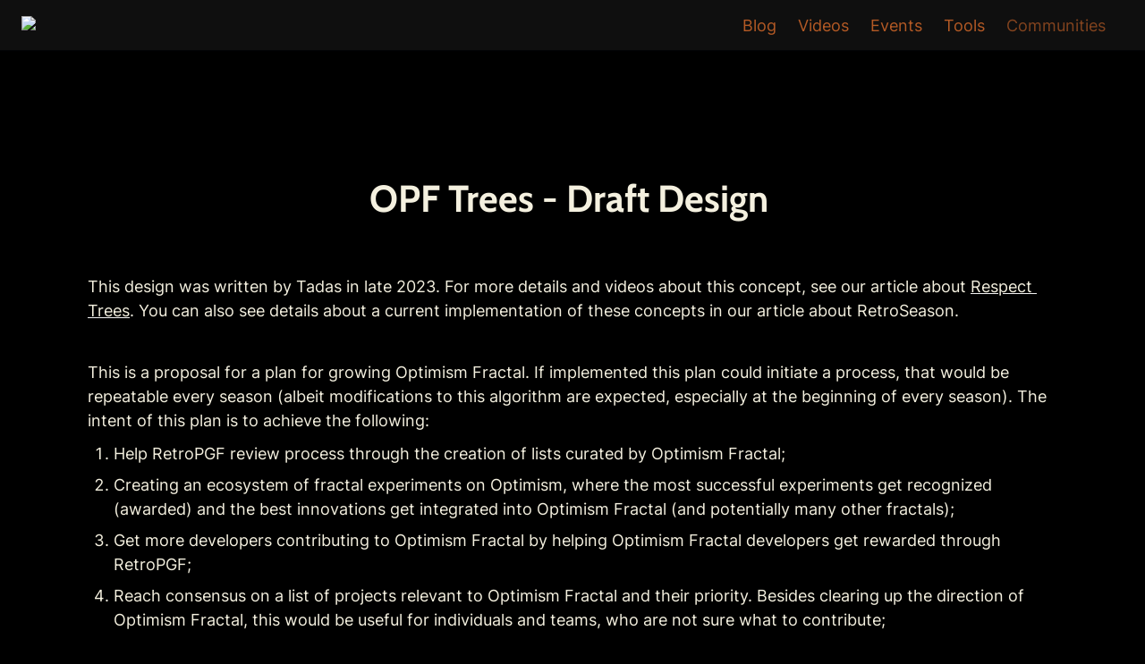

--- FILE ---
content_type: text/html; charset=utf-8
request_url: https://optimystics.io/respect-trees/opf-trees-draft-design
body_size: 34487
content:
<!DOCTYPE html><html lang="en" dir="ltr" class="theme-dark"><head><meta charSet="utf-8"/><link rel="preconnect" href="/" crossorigin=""/><meta name="viewport" content="width=device-width, initial-scale=1"/><link rel="preload" href="https://assets-v2.super.so/global/fonts/Cabin/cabin-v26-latin-ext_latin-regular.woff2" as="font" crossorigin="anonymous" type="font/woff2"/><link rel="preload" href="https://assets-v2.super.so/global/fonts/Cabin/cabin-v26-latin-ext_latin-500.woff2" as="font" crossorigin="anonymous" type="font/woff2"/><link rel="preload" href="https://assets-v2.super.so/global/fonts/Cabin/cabin-v26-latin-ext_latin-600.woff2" as="font" crossorigin="anonymous" type="font/woff2"/><link rel="preload" href="https://assets-v2.super.so/global/fonts/Cabin/cabin-v26-latin-ext_latin-700.woff2" as="font" crossorigin="anonymous" type="font/woff2"/><link rel="preload" href="https://assets-v2.super.so/global/fonts/Inter/inter-v12-latin-ext_latin_cyrillic-ext_cyrillic-regular.woff2" as="font" crossorigin="anonymous" type="font/woff2"/><link rel="preload" href="https://assets-v2.super.so/global/fonts/Inter/inter-v12-latin-ext_latin_cyrillic-ext_cyrillic-500.woff2" as="font" crossorigin="anonymous" type="font/woff2"/><link rel="preload" href="https://assets-v2.super.so/global/fonts/Inter/inter-v12-latin-ext_latin_cyrillic-ext_cyrillic-600.woff2" as="font" crossorigin="anonymous" type="font/woff2"/><link rel="preload" href="https://assets-v2.super.so/global/fonts/Inter/inter-v12-latin-ext_latin_cyrillic-ext_cyrillic-700.woff2" as="font" crossorigin="anonymous" type="font/woff2"/><link rel="preload" as="image" imageSrcSet="/_next/image?url=https%3A%2F%2Fassets.super.so%2F9594a93f-8a46-42d2-9717-3640a5d878fc%2Fuploads%2Flogo%2F7d6fb830-be3b-4e38-9012-cf50af55802b.png&amp;w=256&amp;q=75 1x, /_next/image?url=https%3A%2F%2Fassets.super.so%2F9594a93f-8a46-42d2-9717-3640a5d878fc%2Fuploads%2Flogo%2F7d6fb830-be3b-4e38-9012-cf50af55802b.png&amp;w=384&amp;q=75 2x"/><link rel="stylesheet" href="/_next/static/chunks/4057cc9dbcc744c0.css" data-precedence="next"/><link rel="preload" as="script" fetchPriority="low" href="/_next/static/chunks/ef7e1780489ef47b.js"/><script src="/_next/static/chunks/329c0e9c2897197b.js" async=""></script><script src="/_next/static/chunks/48b9427da8073be4.js" async=""></script><script src="/_next/static/chunks/c08b8935044855cc.js" async=""></script><script src="/_next/static/chunks/turbopack-a797a9dcefb3af65.js" async=""></script><script src="/_next/static/chunks/d96012bcfc98706a.js" async=""></script><script src="/_next/static/chunks/963c71eec1d89c3f.js" async=""></script><script src="/_next/static/chunks/f051bbd12aec0cc1.js" async=""></script><script src="/_next/static/chunks/81e796a7b8c3a175.js" async=""></script><script src="/_next/static/chunks/6233886336808895.js" async=""></script><script src="/_next/static/chunks/d0383f817159b1cf.js" async=""></script><script src="/_next/static/chunks/c020afdb26b53a60.js" async=""></script><script src="/_next/static/chunks/7f22801e85c972ca.js" async=""></script><script src="/_next/static/chunks/1b70408e1ee0ede3.js" async=""></script><script src="/_next/static/chunks/ee5c4fc589f91413.js" async=""></script><script src="/_next/static/chunks/8d3945c9ea1274d1.js" async=""></script><script src="/_next/static/chunks/398f78cbac628ac1.js" async=""></script><link rel="preload" href="/styles/static.css" as="style"/><link rel="preload" href="/styles/notion.css" as="style"/><link rel="preload" href="/styles/super.css" as="style"/><link rel="preload" href="https://joshmillgate.github.io/hunt/style.min.css" as="style"/><link rel="preload" href="https://joshmillgate.github.io/hunt/script.min.js" as="script"/><link rel="preload" href="/_next/static/chunks/d2b3d01ef7b174de.js" as="script" fetchPriority="low"/><link rel="preload" href="/_next/static/chunks/fcfac4eaff1d08f4.js" as="script" fetchPriority="low"/><link rel="preload" href="/_next/static/chunks/2011050db4c5e47f.js" as="script" fetchPriority="low"/><link rel="preload" href="/_next/static/chunks/f1cf6df5c1ed5051.js" as="script" fetchPriority="low"/><link rel="preload" href="/_next/static/chunks/c4c36ed291fe305e.js" as="script" fetchPriority="low"/><link rel="icon" href="https://assets.super.so/9594a93f-8a46-42d2-9717-3640a5d878fc/uploads/favicon/b23f3e1d-1256-4cca-b150-3f6615faee6c.png"/><link rel="preload" href="https://assets-v2.super.so/global/fonts/Cabin/cabin-v26-latin-ext_latin-regular.woff2" crossorigin="anonymous" as="font" type="font/woff2"/><link rel="preload" href="https://assets-v2.super.so/global/fonts/Cabin/cabin-v26-latin-ext_latin-500.woff2" crossorigin="anonymous" as="font" type="font/woff2"/><link rel="preload" href="https://assets-v2.super.so/global/fonts/Cabin/cabin-v26-latin-ext_latin-600.woff2" crossorigin="anonymous" as="font" type="font/woff2"/><link rel="preload" href="https://assets-v2.super.so/global/fonts/Cabin/cabin-v26-latin-ext_latin-700.woff2" crossorigin="anonymous" as="font" type="font/woff2"/><link rel="preload" href="https://assets-v2.super.so/global/fonts/Inter/inter-v12-latin-ext_latin_cyrillic-ext_cyrillic-regular.woff2" crossorigin="anonymous" as="font" type="font/woff2"/><link rel="preload" href="https://assets-v2.super.so/global/fonts/Inter/inter-v12-latin-ext_latin_cyrillic-ext_cyrillic-500.woff2" crossorigin="anonymous" as="font" type="font/woff2"/><link rel="preload" href="https://assets-v2.super.so/global/fonts/Inter/inter-v12-latin-ext_latin_cyrillic-ext_cyrillic-600.woff2" crossorigin="anonymous" as="font" type="font/woff2"/><link rel="preload" href="https://assets-v2.super.so/global/fonts/Inter/inter-v12-latin-ext_latin_cyrillic-ext_cyrillic-700.woff2" crossorigin="anonymous" as="font" type="font/woff2"/><title>OPF Trees - Draft Design </title><meta name="description" content="This design was written by Tadas in late 2023. For more details and videos about this concept, see our article about Respect Trees. You can also see details about a current implementation of these concepts in our article about RetroSeason."/><meta name="generator" content="Super"/><meta name="robots" content="index, follow"/><meta property="og:title" content="OPF Trees - Draft Design "/><meta property="og:description" content="This design was written by Tadas in late 2023. For more details and videos about this concept, see our article about Respect Trees. You can also see details about a current implementation of these concepts in our article about RetroSeason."/><meta property="og:url" content="https://optimystics.io/respect-trees/opf-trees-draft-design"/><meta property="og:site_name" content="OPF Trees - Draft Design "/><meta property="og:locale" content="en-US"/><meta property="og:type" content="website"/><meta name="twitter:card" content="summary_large_image"/><meta name="twitter:title" content="OPF Trees - Draft Design "/><meta name="twitter:description" content="This design was written by Tadas in late 2023. For more details and videos about this concept, see our article about Respect Trees. You can also see details about a current implementation of these concepts in our article about RetroSeason."/><script>
    const html = document.getElementsByTagName("html")[0];
    try {
      const colorPreference = localStorage
        ? localStorage.getItem("color-preference")
        : null;

      if (true) {
        html.classList.remove("theme-dark");
      }
      
      if (false && colorPreference && html) {
        html.classList.add("theme-" + colorPreference);
      } else {
        html.classList.add("theme-dark");
      }
    } catch (e) {
      console.log('ERROR themeEffect', e)
      html.classList.add("theme-dark");
    }
</script><style>
      @font-face {
        font-family: "Cabin";
        font-style: normal;
        font-weight: 400;
        src: url("https://assets-v2.super.so/global/fonts/Cabin/cabin-v26-latin-ext_latin-regular.eot"); /* IE9 Compat Modes */
        
          src: local(""),
            url("https://assets-v2.super.so/global/fonts/Cabin/cabin-v26-latin-ext_latin-regular.eot?#iefix")
            format("embedded-opentype"),
            /* IE6-IE8 */
            url("https://assets-v2.super.so/global/fonts/Cabin/cabin-v26-latin-ext_latin-regular.woff2")
            format("woff2"),
            /* Super Modern Browsers */
            url("https://assets-v2.super.so/global/fonts/Cabin/cabin-v26-latin-ext_latin-regular.woff")
            format("woff"),
            /* Modern Browsers */
            url("https://assets-v2.super.so/global/fonts/Cabin/cabin-v26-latin-ext_latin-regular.ttf")
            format("truetype"),
            /* Safari, Android, iOS */
            url("https://assets-v2.super.so/global/fonts/Cabin/cabin-v26-latin-ext_latin-regular.svg#Cabin")
            format("svg"); /* Legacy iOS */
        
      }
    
      @font-face {
        font-family: "Cabin";
        font-style: normal;
        font-weight: 500;
        src: url("https://assets-v2.super.so/global/fonts/Cabin/cabin-v26-latin-ext_latin-500.eot"); /* IE9 Compat Modes */
        
          src: local(""),
            url("https://assets-v2.super.so/global/fonts/Cabin/cabin-v26-latin-ext_latin-500.eot?#iefix")
            format("embedded-opentype"),
            /* IE6-IE8 */
            url("https://assets-v2.super.so/global/fonts/Cabin/cabin-v26-latin-ext_latin-500.woff2")
            format("woff2"),
            /* Super Modern Browsers */
            url("https://assets-v2.super.so/global/fonts/Cabin/cabin-v26-latin-ext_latin-500.woff")
            format("woff"),
            /* Modern Browsers */
            url("https://assets-v2.super.so/global/fonts/Cabin/cabin-v26-latin-ext_latin-500.ttf")
            format("truetype"),
            /* Safari, Android, iOS */
            url("https://assets-v2.super.so/global/fonts/Cabin/cabin-v26-latin-ext_latin-500.svg#Cabin")
            format("svg"); /* Legacy iOS */
        
      }
    
      @font-face {
        font-family: "Cabin";
        font-style: normal;
        font-weight: 600;
        src: url("https://assets-v2.super.so/global/fonts/Cabin/cabin-v26-latin-ext_latin-600.eot"); /* IE9 Compat Modes */
        
          src: local(""),
            url("https://assets-v2.super.so/global/fonts/Cabin/cabin-v26-latin-ext_latin-600.eot?#iefix")
            format("embedded-opentype"),
            /* IE6-IE8 */
            url("https://assets-v2.super.so/global/fonts/Cabin/cabin-v26-latin-ext_latin-600.woff2")
            format("woff2"),
            /* Super Modern Browsers */
            url("https://assets-v2.super.so/global/fonts/Cabin/cabin-v26-latin-ext_latin-600.woff")
            format("woff"),
            /* Modern Browsers */
            url("https://assets-v2.super.so/global/fonts/Cabin/cabin-v26-latin-ext_latin-600.ttf")
            format("truetype"),
            /* Safari, Android, iOS */
            url("https://assets-v2.super.so/global/fonts/Cabin/cabin-v26-latin-ext_latin-600.svg#Cabin")
            format("svg"); /* Legacy iOS */
        
      }
    
      @font-face {
        font-family: "Cabin";
        font-style: normal;
        font-weight: 700;
        src: url("https://assets-v2.super.so/global/fonts/Cabin/cabin-v26-latin-ext_latin-700.eot"); /* IE9 Compat Modes */
        
          src: local(""),
            url("https://assets-v2.super.so/global/fonts/Cabin/cabin-v26-latin-ext_latin-700.eot?#iefix")
            format("embedded-opentype"),
            /* IE6-IE8 */
            url("https://assets-v2.super.so/global/fonts/Cabin/cabin-v26-latin-ext_latin-700.woff2")
            format("woff2"),
            /* Super Modern Browsers */
            url("https://assets-v2.super.so/global/fonts/Cabin/cabin-v26-latin-ext_latin-700.woff")
            format("woff"),
            /* Modern Browsers */
            url("https://assets-v2.super.so/global/fonts/Cabin/cabin-v26-latin-ext_latin-700.ttf")
            format("truetype"),
            /* Safari, Android, iOS */
            url("https://assets-v2.super.so/global/fonts/Cabin/cabin-v26-latin-ext_latin-700.svg#Cabin")
            format("svg"); /* Legacy iOS */
        
      }
    
      @font-face {
        font-family: "Inter";
        font-style: normal;
font-display: swap;
        font-weight: 400;
        src: url("https://assets-v2.super.so/global/fonts/Inter/inter-v12-latin-ext_latin_cyrillic-ext_cyrillic-regular.eot"); /* IE9 Compat Modes */
        
          src: local(""),
            url("https://assets-v2.super.so/global/fonts/Inter/inter-v12-latin-ext_latin_cyrillic-ext_cyrillic-regular.eot?#iefix")
            format("embedded-opentype"),
            /* IE6-IE8 */
            url("https://assets-v2.super.so/global/fonts/Inter/inter-v12-latin-ext_latin_cyrillic-ext_cyrillic-regular.woff2")
            format("woff2"),
            /* Super Modern Browsers */
            url("https://assets-v2.super.so/global/fonts/Inter/inter-v12-latin-ext_latin_cyrillic-ext_cyrillic-regular.woff")
            format("woff"),
            /* Modern Browsers */
            url("https://assets-v2.super.so/global/fonts/Inter/inter-v12-latin-ext_latin_cyrillic-ext_cyrillic-regular.ttf")
            format("truetype"),
            /* Safari, Android, iOS */
            url("https://assets-v2.super.so/global/fonts/Inter/inter-v12-latin-ext_latin_cyrillic-ext_cyrillic-regular.svg#Inter")
            format("svg"); /* Legacy iOS */
        
      }
    
      @font-face {
        font-family: "Inter";
        font-style: normal;
font-display: swap;
        font-weight: 500;
        src: url("https://assets-v2.super.so/global/fonts/Inter/inter-v12-latin-ext_latin_cyrillic-ext_cyrillic-500.eot"); /* IE9 Compat Modes */
        
          src: local(""),
            url("https://assets-v2.super.so/global/fonts/Inter/inter-v12-latin-ext_latin_cyrillic-ext_cyrillic-500.eot?#iefix")
            format("embedded-opentype"),
            /* IE6-IE8 */
            url("https://assets-v2.super.so/global/fonts/Inter/inter-v12-latin-ext_latin_cyrillic-ext_cyrillic-500.woff2")
            format("woff2"),
            /* Super Modern Browsers */
            url("https://assets-v2.super.so/global/fonts/Inter/inter-v12-latin-ext_latin_cyrillic-ext_cyrillic-500.woff")
            format("woff"),
            /* Modern Browsers */
            url("https://assets-v2.super.so/global/fonts/Inter/inter-v12-latin-ext_latin_cyrillic-ext_cyrillic-500.ttf")
            format("truetype"),
            /* Safari, Android, iOS */
            url("https://assets-v2.super.so/global/fonts/Inter/inter-v12-latin-ext_latin_cyrillic-ext_cyrillic-500.svg#Inter")
            format("svg"); /* Legacy iOS */
        
      }
    
      @font-face {
        font-family: "Inter";
        font-style: normal;
font-display: swap;
        font-weight: 600;
        src: url("https://assets-v2.super.so/global/fonts/Inter/inter-v12-latin-ext_latin_cyrillic-ext_cyrillic-600.eot"); /* IE9 Compat Modes */
        
          src: local(""),
            url("https://assets-v2.super.so/global/fonts/Inter/inter-v12-latin-ext_latin_cyrillic-ext_cyrillic-600.eot?#iefix")
            format("embedded-opentype"),
            /* IE6-IE8 */
            url("https://assets-v2.super.so/global/fonts/Inter/inter-v12-latin-ext_latin_cyrillic-ext_cyrillic-600.woff2")
            format("woff2"),
            /* Super Modern Browsers */
            url("https://assets-v2.super.so/global/fonts/Inter/inter-v12-latin-ext_latin_cyrillic-ext_cyrillic-600.woff")
            format("woff"),
            /* Modern Browsers */
            url("https://assets-v2.super.so/global/fonts/Inter/inter-v12-latin-ext_latin_cyrillic-ext_cyrillic-600.ttf")
            format("truetype"),
            /* Safari, Android, iOS */
            url("https://assets-v2.super.so/global/fonts/Inter/inter-v12-latin-ext_latin_cyrillic-ext_cyrillic-600.svg#Inter")
            format("svg"); /* Legacy iOS */
        
      }
    
      @font-face {
        font-family: "Inter";
        font-style: normal;
font-display: swap;
        font-weight: 700;
        src: url("https://assets-v2.super.so/global/fonts/Inter/inter-v12-latin-ext_latin_cyrillic-ext_cyrillic-700.eot"); /* IE9 Compat Modes */
        
          src: local(""),
            url("https://assets-v2.super.so/global/fonts/Inter/inter-v12-latin-ext_latin_cyrillic-ext_cyrillic-700.eot?#iefix")
            format("embedded-opentype"),
            /* IE6-IE8 */
            url("https://assets-v2.super.so/global/fonts/Inter/inter-v12-latin-ext_latin_cyrillic-ext_cyrillic-700.woff2")
            format("woff2"),
            /* Super Modern Browsers */
            url("https://assets-v2.super.so/global/fonts/Inter/inter-v12-latin-ext_latin_cyrillic-ext_cyrillic-700.woff")
            format("woff"),
            /* Modern Browsers */
            url("https://assets-v2.super.so/global/fonts/Inter/inter-v12-latin-ext_latin_cyrillic-ext_cyrillic-700.ttf")
            format("truetype"),
            /* Safari, Android, iOS */
            url("https://assets-v2.super.so/global/fonts/Inter/inter-v12-latin-ext_latin_cyrillic-ext_cyrillic-700.svg#Inter")
            format("svg"); /* Legacy iOS */
        
      }
    
      @font-face {
        font-family: "Inter-fallback";
        size-adjust: 107%;
        ascent-override: 90%;
        src: local("Arial");
      }
    </style><link rel="stylesheet" href="/styles/static.css"/><link rel="stylesheet" href="/styles/notion.css"/><link rel="stylesheet" href="/styles/super.css"/><link href="https://joshmillgate.github.io/hunt/style.min.css" rel="stylesheet"/><script src="/_next/static/chunks/a6dad97d9634a72d.js" noModule=""></script></head><body><div hidden=""><!--$--><!--/$--></div><div class="super-root"><nav aria-label="Main" data-orientation="horizontal" dir="ltr" class="super-navbar simple" style="position:sticky;box-shadow:var(--navbar-shadow);-webkit-box-shadow:var(--navbar-shadow)"><div class="super-navbar__content"><!--$!--><template data-dgst="BAILOUT_TO_CLIENT_SIDE_RENDERING"></template><span class="notion-link super-navbar__logo"><div class="super-navbar__logo-image"><span data-full-size="https://assets.super.so/9594a93f-8a46-42d2-9717-3640a5d878fc/uploads/logo/7d6fb830-be3b-4e38-9012-cf50af55802b.png" data-lightbox-src="https://assets.super.so/9594a93f-8a46-42d2-9717-3640a5d878fc/uploads/logo/7d6fb830-be3b-4e38-9012-cf50af55802b.png" style="display:contents"><img alt="Logo" width="180" height="40" decoding="async" data-nimg="1" style="color:transparent;object-fit:contain;object-position:left" srcSet="/_next/image?url=https%3A%2F%2Fassets.super.so%2F9594a93f-8a46-42d2-9717-3640a5d878fc%2Fuploads%2Flogo%2F7d6fb830-be3b-4e38-9012-cf50af55802b.png&amp;w=256&amp;q=75 1x, /_next/image?url=https%3A%2F%2Fassets.super.so%2F9594a93f-8a46-42d2-9717-3640a5d878fc%2Fuploads%2Flogo%2F7d6fb830-be3b-4e38-9012-cf50af55802b.png&amp;w=384&amp;q=75 2x" src="/_next/image?url=https%3A%2F%2Fassets.super.so%2F9594a93f-8a46-42d2-9717-3640a5d878fc%2Fuploads%2Flogo%2F7d6fb830-be3b-4e38-9012-cf50af55802b.png&amp;w=384&amp;q=75"/></span></div></span><!--/$--><div style="position:relative"><ul data-orientation="horizontal" class="super-navbar__item-list" dir="ltr"><li><!--$!--><template data-dgst="BAILOUT_TO_CLIENT_SIDE_RENDERING"></template><span class="notion-link super-navbar__item">Blog</span><!--/$--></li><li><!--$!--><template data-dgst="BAILOUT_TO_CLIENT_SIDE_RENDERING"></template><span class="notion-link super-navbar__item">Videos</span><!--/$--></li><li><!--$!--><template data-dgst="BAILOUT_TO_CLIENT_SIDE_RENDERING"></template><span class="notion-link super-navbar__item">Events</span><!--/$--></li><li><!--$!--><template data-dgst="BAILOUT_TO_CLIENT_SIDE_RENDERING"></template><span class="notion-link super-navbar__item">Tools</span><!--/$--></li><li><span id="radix-_R_b5j9fivb_-trigger-9d2526aa-0e08-4cce-ae28-4ac4b4a72ecb" data-state="closed" aria-expanded="false" aria-controls="radix-_R_b5j9fivb_-content-9d2526aa-0e08-4cce-ae28-4ac4b4a72ecb" class="super-navbar__list" data-radix-collection-item="">Communities</span></li></ul></div><div class="super-navbar__actions"><div class="super-navbar__button super-navbar__menu-open"><!--$--><svg xmlns="http://www.w3.org/2000/svg" width="20" height="20" viewBox="0 0 24 24" fill="none" stroke="currentColor" stroke-width="2" stroke-linecap="round" stroke-linejoin="round" class="lucide lucide-menu " type="Menu"><line x1="4" x2="20" y1="12" y2="12"></line><line x1="4" x2="20" y1="6" y2="6"></line><line x1="4" x2="20" y1="18" y2="18"></line></svg><!--/$--></div></div></div><div class="super-navbar__viewport-wrapper"></div></nav><div class="super-content-wrapper"><main id="page-respect-trees-opf-trees-draft-design" class="super-content page__respect-trees-opf-trees-draft-design parent-page__respect-trees"><div class="notion-header page"><div class="notion-header__cover no-cover no-icon"></div><div class="notion-header__content max-width no-cover no-icon"><div class="notion-header__title-wrapper"><h1 class="notion-header__title">OPF Trees - Draft Design </h1></div></div></div><article id="block-respect-trees-opf-trees-draft-design" class="notion-root max-width has-footer"><div id="block-530af51c22df497380eb7844bb73a081" class="notion-text"></div><p id="block-395dd7c7f79b400293b93577c5afd1ee" class="notion-text notion-text__content notion-semantic-string">This design was written by Tadas in late 2023. For more details and videos about this concept, see our article about <a href="/respect-trees/opf-trees-draft-design" class="notion-link link" data-server-link="true" data-link-uri="/respect-trees/opf-trees-draft-design">Respect Trees</a>. You can also see details about a current implementation of these concepts in our article about RetroSeason.</p><div id="block-50f3279084194c4ba4c8e2b8c13c8dfc" class="notion-text"></div><p id="block-9eaa66a30b7f4bdb8da1ac9e5c88a3dc" class="notion-text notion-text__content notion-semantic-string">This is a proposal for a plan for growing Optimism Fractal. If implemented this plan could initiate a process, that would be repeatable every season (albeit modifications to this algorithm are expected, especially at the beginning of every season). The intent of this plan is to achieve the following:</p><ol type="1" class="notion-numbered-list"><li id="block-6cc9df66bc4b43d1995dcae133ae02a8" class="notion-list-item notion-semantic-string">Help RetroPGF review process through the creation of lists curated by Optimism Fractal;</li><li id="block-ab2fe47217c54b5eb383f94ebf7773f2" class="notion-list-item notion-semantic-string">Creating<!-- --> an ecosystem of fractal experiments on Optimism, where the most successful experiments get recognized (awarded) and the best innovations get integrated into Optimism Fractal (and potentially many other fractals);</li><li id="block-0b6386bc2a9343cbb88cf729bb0e0e7c" class="notion-list-item notion-semantic-string">Get more developers contributing to Optimism Fractal by helping Optimism Fractal developers get rewarded through RetroPGF;</li><li id="block-f8240204813146038a236a73ff899c01" class="notion-list-item notion-semantic-string">Reach consensus on a list of projects relevant to Optimism Fractal and their priority. Besides clearing up the direction of Optimism Fractal, this would be useful for individuals and teams, who are not sure what to contribute;</li></ol><div id="block-289b9e0b23904bedb00516e3d67582ca" class="notion-text"></div><p id="block-b0581131c9a147e3973d910d22ef46cc" class="notion-text notion-text__content notion-semantic-string">This is something we could start this season with whatever tools we already have and gradually improve every season (improve process and toolset).</p><span class="notion-heading__anchor" id="6f98e821ab21414ebfb50045af27d9cf"></span><h2 id="block-6f98e821ab21414ebfb50045af27d9cf" class="notion-heading notion-semantic-string">1. Definitions</h2><ul class="notion-bulleted-list"><li id="block-1b11d3504c83482e906799df7c11c733" class="notion-list-item notion-semantic-string"><em>Season</em> - somewhere between the end of a RetroPGF round and beginning of a new one; </li><ul class="notion-bulleted-list"><li id="block-6c8db5e9fb384c80ba6f606da1129092" class="notion-list-item notion-semantic-string">this is not yet strictly defined, but it should adapt to the RetroPGF schedule since this process depends on it;</li></ul></ul><span class="notion-heading__anchor" id="2cf850f33980491ca2eaa437de6748fb"></span><h2 id="block-2cf850f33980491ca2eaa437de6748fb" class="notion-heading notion-semantic-string">2. Process</h2><p id="block-5dff8ce9e55749a186f1568c96032df5" class="notion-text notion-text__content notion-semantic-string">Optimism Fractal would determine a list of projects and their priority at the beginning of the season. During the middle of the season, work would happen by individual teams on these projects. Near the end of the season, Optimism Fractal would evaluate teams, which have contributed the most. Finally, the RetroPGF lists would be created based on these evaluations, so that contributors could be rewarded according to their evaluation.</p><div id="block-f4c394d3a7784e20b12792e6461618b6" class="notion-text"></div><ol type="1" class="notion-numbered-list"><li id="block-2db25e6dcbc14559b0f8ad4f4c46ca01" class="notion-list-item notion-semantic-string">Determine a list of projects for Optimism Fractal and their priority (OPF project list);</li><li id="block-01ece3eca0754f33aae30ca356f02c43" class="notion-list-item notion-semantic-string"><em>Time window to work on projects</em></li><li id="block-d8a768f038ec4b939afe5c8510d901bd" class="notion-list-item notion-semantic-string">Evaluate teams contributing to Optimism Fractal;</li><li id="block-ecd47378822d46718f986d9a2baa7767" class="notion-list-item notion-semantic-string">Evaluate teams contributing to Optimism;</li><li id="block-7c97386e73924ef58a337fcd3fc68b23" class="notion-list-item notion-semantic-string">Create RetroPGF lists for each of the evaluations above;</li></ol><div id="block-191a0e59937f4ff98dd721a1793dc50a" class="notion-text"></div><p id="block-071a07295ab74c3987c4b2cdc16b6727" class="notion-text notion-text__content notion-semantic-string">To perform steps 1, 2, 4 and 5  <a href="https://docs.snapshot.org/user-guides/proposals/voting-types#what-is-a-voting-type" class="notion-link link" data-server-link="true" data-link-uri="https://docs.snapshot.org/user-guides/proposals/voting-types#what-is-a-voting-type">Respect-weighted polling</a> in snapshot could be used. <!-- -->The simplest example would be a type of poll where any Respect holders can add their own options<!-- --> and Respect holders vote by distributing their Respect-weighted vote among options. In case of 1st and 2nd steps more Respect-weighted votes would signal a bigger priority of a work item. In case of 4th and 5th steps more Respect-weighted votes for a team means that the teams contributions have more value.</p><p id="block-5c38a7777413444c870d1f8333e1123e" class="notion-text notion-text__content notion-semantic-string">OPF project list would be a list of projects, which directly serve Optimism Fractal the most.</p><p id="block-83d0c24a9e0a4e8ca0c765c7db46a48c" class="notion-text notion-text__content notion-semantic-string">To help perform steps 3 and 4 events could be hosted where teams present their work to Optimism Fractal participants. Something like RetroPitches, which have already been done during previous RetroPGF round. In case teams have been working on projects that have been ranked highly in step 1, they can present that as an argument for the value of their contributions.</p><div id="block-cdb5d34dc81645199b2199bab12801c4" class="notion-text"></div><span class="notion-heading__anchor" id="ab875e2488f542c2aede110ab63f0e48"></span><h2 id="block-ab875e2488f542c2aede110ab63f0e48" class="notion-heading notion-semantic-string">3. Benefits</h2><p id="block-badc4ec53e1f49ca99de98dd81140a3d" class="notion-text notion-text__content notion-semantic-string">Optimism Fractal can help any RetroPGF applicant. Besides the opportunity to pitch your project in break-out groups they also get these benefits:</p><ul class="notion-bulleted-list"><li id="block-7bf0f755637343f7be6811b315b85fbc" class="notion-list-item notion-semantic-string">They can use results from the evaluation polls as impact metrics in their RetroPGF application;</li><li id="block-f059efd14aa7474586ff73d8b4ec9799" class="notion-list-item notion-semantic-string">They get a chance to be in a RetroPGF list derived from a decentralized consensus process;</li></ul><div id="block-9c264a0f474f40678bd4fb20e0cbf56e" class="notion-text"></div><p id="block-bd30162c484e4f84b89f54b73fa7d1ac" class="notion-text notion-text__content notion-semantic-string">Optimism Fractal can help badge-holders by providing a list determined by a fair and decentralized consensus process.</p><div id="block-90619bcee563498c96acc29e61666f0e" class="notion-text"></div><p id="block-9d7dcf456d534e02b95b7a8ddb6c04fb" class="notion-text notion-text__content notion-semantic-string">For Optimism Fractal this creates means for contributors to get rewarded. OPF project list can also help <!-- -->cl<!-- -->arify direction of Optimism Fractal. This would be useful for individuals and teams who are not sure what to contribute.</p><div id="block-c2603068d43d405998147f7b03b566e3" class="notion-text"></div><span class="notion-heading__anchor" id="c59852e4565f4094b2372c0ea4bf399c"></span><h3 id="block-c59852e4565f4094b2372c0ea4bf399c" class="notion-heading notion-semantic-string">3.1. Ecosystem of fractal governance experiments</h3><p id="block-6209f5c56e394e4dbd9906db261d5395" class="notion-text notion-text__content notion-semantic-string">The best strategy for contributing teams might be to create fractals using the same software as Optimism Fractal and improve it rapidly according to their needs while keeping them aligned with the needs of Optimism Fractal. This can help them determine the distribution of RetroPGF rewards (basing them on Respect). But more importantly (and why it&#x27;s the best strategy), by improving this fractal software for themselves they are actually serving Optimism Fractal as well. <!-- -->This means that they might be able to participate in both lists created by Optimism Fractal (potentially doubling the rewards)<!-- -->. <!-- -->If this is truly the best strategy then that benefits Optimism Fractal and the ecosystem as a whole greatly.<!-- --> For Optimism Fractal this can help do upgrades. It can simply look at what the best-contributing teams are using and adapt it to its own needs. So most innovations in fractal toolset would happen in smaller contributing fractals, with Optimism Fractal taking what works best. This would enable Optimism Fractal to improve without taking huge risks by deploying untested software.</p><p id="block-53c39cf3fc3e4d2886a374fafd02cdbd" class="notion-text notion-text__content notion-semantic-string">Overall output of this whole ecosystem would be a truly fractal governance structure. A DAO toolset that would work for teams of all sizes at all levels of a hierarchy.</p><div id="block-92f5910ff834474ebe076825ca638a10" class="notion-text"></div></article></main><style>
    html {
      font-size: 18px;
    }

    
  </style><!--$--><!--/$--></div><footer class="super-footer floating"><div class="super-footer__content"><!--$!--><template data-dgst="BAILOUT_TO_CLIENT_SIDE_RENDERING"></template><span class="notion-link super-footer__logo"><div class="super-footer__logo-image"><span data-full-size="https://assets.super.so/9594a93f-8a46-42d2-9717-3640a5d878fc/uploads/logo/fe715fab-4e0f-45ad-be5f-c78ad25292f8.png" data-lightbox-src="https://assets.super.so/9594a93f-8a46-42d2-9717-3640a5d878fc/uploads/logo/fe715fab-4e0f-45ad-be5f-c78ad25292f8.png" style="display:contents"><img alt="Logo" loading="lazy" width="90" height="48" decoding="async" data-nimg="1" style="color:transparent;object-fit:contain;object-position:left" srcSet="/_next/image?url=https%3A%2F%2Fassets.super.so%2F9594a93f-8a46-42d2-9717-3640a5d878fc%2Fuploads%2Flogo%2Ffe715fab-4e0f-45ad-be5f-c78ad25292f8.png&amp;w=96&amp;q=75 1x, /_next/image?url=https%3A%2F%2Fassets.super.so%2F9594a93f-8a46-42d2-9717-3640a5d878fc%2Fuploads%2Flogo%2Ffe715fab-4e0f-45ad-be5f-c78ad25292f8.png&amp;w=256&amp;q=75 2x" src="/_next/image?url=https%3A%2F%2Fassets.super.so%2F9594a93f-8a46-42d2-9717-3640a5d878fc%2Fuploads%2Flogo%2Ffe715fab-4e0f-45ad-be5f-c78ad25292f8.png&amp;w=256&amp;q=75"/></span></div></span><!--/$--><div class="super-footer__links"><a href="/" class="notion-link super-footer__link" data-server-link="true" data-link-uri="/"><p>Home</p></a><a href="/videos" class="notion-link super-footer__link" data-server-link="true" data-link-uri="/videos"><p>Videos</p></a><a href="https://lu.ma/optimystics" class="notion-link super-footer__link" data-server-link="true" data-link-uri="https://lu.ma/optimystics"><p>Events</p></a><a href="/blog" class="notion-link super-footer__link" data-server-link="true" data-link-uri="/blog"><p>Blog</p></a><a href="/tools" class="notion-link super-footer__link" data-server-link="true" data-link-uri="/tools"><p>Tools</p></a></div><p class="super-footer__footnote">Growing Communities 🌱 </p><div class="super-footer__icons"><!--$!--><template data-dgst="BAILOUT_TO_CLIENT_SIDE_RENDERING"></template><span class="notion-link"><svg xmlns="http://www.w3.org/2000/svg" fill="currentColor" viewBox="0 0 16 16" width="24" height="24"><title>X</title><path fill-rule="evenodd" clip-rule="evenodd" d="M0.5 0.5H5.75L9.48421 5.71053L14 0.5H16L10.3895 6.97368L16.5 15.5H11.25L7.51579 10.2895L3 15.5H1L6.61053 9.02632L0.5 0.5ZM12.0204 14L3.42043 2H4.97957L13.5796 14H12.0204Z"></path></svg></span><!--/$--><!--$!--><template data-dgst="BAILOUT_TO_CLIENT_SIDE_RENDERING"></template><span class="notion-link"><svg xmlns="http://www.w3.org/2000/svg" fill="currentColor" viewBox="0 0 24 24" width="24" height="24"><title>Discord</title><path d="M20.317 4.3698a19.7913 19.7913 0 00-4.8851-1.5152.0741.0741 0 00-.0785.0371c-.211.3753-.4447.8648-.6083 1.2495-1.8447-.2762-3.68-.2762-5.4868 0-.1636-.3933-.4058-.8742-.6177-1.2495a.077.077 0 00-.0785-.037 19.7363 19.7363 0 00-4.8852 1.515.0699.0699 0 00-.0321.0277C.5334 9.0458-.319 13.5799.0992 18.0578a.0824.0824 0 00.0312.0561c2.0528 1.5076 4.0413 2.4228 5.9929 3.0294a.0777.0777 0 00.0842-.0276c.4616-.6304.8731-1.2952 1.226-1.9942a.076.076 0 00-.0416-.1057c-.6528-.2476-1.2743-.5495-1.8722-.8923a.077.077 0 01-.0076-.1277c.1258-.0943.2517-.1923.3718-.2914a.0743.0743 0 01.0776-.0105c3.9278 1.7933 8.18 1.7933 12.0614 0a.0739.0739 0 01.0785.0095c.1202.099.246.1981.3728.2924a.077.077 0 01-.0066.1276 12.2986 12.2986 0 01-1.873.8914.0766.0766 0 00-.0407.1067c.3604.698.7719 1.3628 1.225 1.9932a.076.076 0 00.0842.0286c1.961-.6067 3.9495-1.5219 6.0023-3.0294a.077.077 0 00.0313-.0552c.5004-5.177-.8382-9.6739-3.5485-13.6604a.061.061 0 00-.0312-.0286zM8.02 15.3312c-1.1825 0-2.1569-1.0857-2.1569-2.419 0-1.3332.9555-2.4189 2.157-2.4189 1.2108 0 2.1757 1.0952 2.1568 2.419 0 1.3332-.9555 2.4189-2.1569 2.4189zm7.9748 0c-1.1825 0-2.1569-1.0857-2.1569-2.419 0-1.3332.9554-2.4189 2.1569-2.4189 1.2108 0 2.1757 1.0952 2.1568 2.419 0 1.3332-.946 2.4189-2.1568 2.4189Z"></path></svg></span><!--/$--><!--$!--><template data-dgst="BAILOUT_TO_CLIENT_SIDE_RENDERING"></template><span class="notion-link"><svg xmlns="http://www.w3.org/2000/svg" fill="currentColor" viewBox="0 0 24 24" width="24" height="24"><title>YouTube</title><path d="M23.498 6.186a3.016 3.016 0 0 0-2.122-2.136C19.505 3.545 12 3.545 12 3.545s-7.505 0-9.377.505A3.017 3.017 0 0 0 .502 6.186C0 8.07 0 12 0 12s0 3.93.502 5.814a3.016 3.016 0 0 0 2.122 2.136c1.871.505 9.376.505 9.376.505s7.505 0 9.377-.505a3.015 3.015 0 0 0 2.122-2.136C24 15.93 24 12 24 12s0-3.93-.502-5.814zM9.545 15.568V8.432L15.818 12l-6.273 3.568z"></path></svg></span><!--/$--><!--$!--><template data-dgst="BAILOUT_TO_CLIENT_SIDE_RENDERING"></template><span class="notion-link"><svg xmlns="http://www.w3.org/2000/svg" fill="currentColor" viewBox="0 0 24 24" width="24" height="24"><title>GitHub</title><path d="M12 .297c-6.63 0-12 5.373-12 12 0 5.303 3.438 9.8 8.205 11.385.6.113.82-.258.82-.577 0-.285-.01-1.04-.015-2.04-3.338.724-4.042-1.61-4.042-1.61C4.422 18.07 3.633 17.7 3.633 17.7c-1.087-.744.084-.729.084-.729 1.205.084 1.838 1.236 1.838 1.236 1.07 1.835 2.809 1.305 3.495.998.108-.776.417-1.305.76-1.605-2.665-.3-5.466-1.332-5.466-5.93 0-1.31.465-2.38 1.235-3.22-.135-.303-.54-1.523.105-3.176 0 0 1.005-.322 3.3 1.23.96-.267 1.98-.399 3-.405 1.02.006 2.04.138 3 .405 2.28-1.552 3.285-1.23 3.285-1.23.645 1.653.24 2.873.12 3.176.765.84 1.23 1.91 1.23 3.22 0 4.61-2.805 5.625-5.475 5.92.42.36.81 1.096.81 2.22 0 1.606-.015 2.896-.015 3.286 0 .315.21.69.825.57C20.565 22.092 24 17.592 24 12.297c0-6.627-5.373-12-12-12"></path></svg></span><!--/$--></div></div></footer></div><style>
  
    html.theme-dark {
      /* Gray */
      --gray-h: 0;
      --gray-s: 0%;
      --gray-l: 59%;
      --color-gray: hsl(var(--gray-h), var(--gray-s), var(--gray-l));
      --color-text-gray: var(--color-gray);
      --color-bg-gray: hsl(
        var(--gray-h),
        var(--gray-s),
        12.5%
      );
      --color-bg-gray-light: hsl(
        var(--gray-h),
        var(--gray-s),
        12.5%
      );
      --color-pill-gray: hsl(
        var(--gray-h),
        var(--gray-s),
        33%
      );
      --color-pill-text-gray: hsl(
        var(--gray-h),
        var(--gray-s),
        calc(var(--gray-l) + 26%)
      );
      --color-bg-form-btn-gray: #A7A39A;

      /* Brown */
      --brown-h: 26;
      --brown-s: 40%;
      --brown-l: 46%;
      --color-brown: hsl(var(--brown-h), var(--brown-s), var(--brown-l));
      --color-text-brown: var(--color-brown);
      --color-bg-brown: hsl(
        var(--brown-h),
        calc(var(--brown-s) - 7%),
        10%
      );
      --color-bg-brown-light: hsl(
        calc(var(--brown-h) - 2),
        calc(var(--brown-s) - 22%),
        4%
      );
      --color-pill-brown: hsl(
        var(--brown-h),
        calc(var(--brown-s) + 2%),
        15%
      );
      --color-pill-text-brown: hsl(
        var(--brown-h),
        calc(var(--brown-s) - 21%),
        calc(var(--brown-l) + 33%)
      );
      --color-bg-form-btn-brown: #9A6851;

      /* Orange */
      --orange-h: 21;
      --orange-s: 80%;
      --orange-l: 41%;
      --color-orange: hsl(
        var(--orange-h),
        var(--orange-s),
        var(--orange-l)
      );
      --color-text-orange: var(--color-orange);
      --color-bg-orange: hsl(
        var(--orange-h),
        calc(var(--orange-s) - 10%),
        13%
      );
      --color-bg-orange-light: hsl(
        var(--orange-h),
        calc(var(--orange-s) - 30%),
        5%
      );
      --color-pill-orange: hsl(
        var(--orange-h),
        calc(var(--orange-s) + 9%),
        20%
      );
      --color-pill-text-orange: hsl(
        var(--orange-h),
        calc(var(--orange-s) - 23%),
        calc(var(--orange-l) + 33%)
      );
      --color-bg-form-btn-orange: #D9730D;

      /* Yellow */
      --yellow-h: 38;
      --yellow-s: 92%;
      --yellow-l: 45%;
      --color-yellow: hsl(
        var(--yellow-h),
        var(--yellow-s),
        var(--yellow-l)
      );
      --color-text-yellow: var(--color-yellow);
      --color-bg-yellow: hsl(
        var(--yellow-h),
        calc(var(--yellow-s) - 18%),
        16%
      );
      --color-bg-yellow-light: hsl(
        var(--yellow-h),
        calc(var(--yellow-s) - 24%),
        8%
      );
      --color-pill-yellow: hsl(
        calc(var(--yellow-h) - 1),
        calc(var(--yellow-s) + 2%),
        26%
      );
      --color-pill-text-yellow: hsl(
        var(--yellow-h),
        calc(var(--yellow-s) - 28%),
        calc(var(--yellow-l) + 33%)
      );
      --color-bg-form-btn-yellow: #CA922F;

      /* Green */
      --green-h: 175;
      --green-s: 84%;
      --green-l: 39%;
      --color-green: hsl(var(--green-h), var(--green-s), var(--green-l));
      --color-text-green: var(--color-green);
      --color-bg-green: hsl(
        calc(var(--green-h) + 3),
        calc(var(--green-s) - 6%),
        11%
      );
      --color-bg-green-light: hsl(
        var(--green-h),
        calc(var(--green-s) - 20%),
        7%
      );
      --color-pill-green: hsl(
        calc(var(--green-h) + 1),
        calc(var(--green-s) + 3%),
        18%
      );
      --color-pill-text-green: hsl(
        var(--green-h),
        calc(var(--green-s) - 20%),
        calc(var(--green-l) + 38%)
      );
      --color-bg-form-btn-green: #448361;

      /* Blue */
      --blue-h: 210;
      --blue-s: 82%;
      --blue-l: 50%;
      --color-blue: hsl(var(--blue-h), var(--blue-s), var(--blue-l));
      --color-text-blue: var(--color-blue);
      --color-bg-blue: hsl(
        calc(var(--blue-h) - 16),
        calc(var(--blue-s) + 9%),
        11%
      );
      --color-bg-blue-light: hsl(
        calc(var(--blue-h) + 16),
        calc(var(--blue-s) - 27%),
        7%
      );
      --color-pill-blue: hsl(
        calc(var(--blue-h) - 3),
        calc(var(--blue-s) - 6%),
        21%
      );
      --color-pill-text-blue: hsl(
        calc(var(--blue-h) - 5),
        calc(var(--blue-s) - 32%),
        calc(var(--blue-l) + 28%)
      );
      --color-bg-form-btn-blue: #327DA9;

      /* Purple */
      --purple-h: 262;
      --purple-s: 81%;
      --purple-l: 54%;
      --color-purple: hsl(
        var(--purple-h),
        var(--purple-s),
        var(--purple-l)
      );
      --color-text-purple: var(--color-purple);
      --color-bg-purple: hsl(
        calc(var(--purple-h) + 2),
        calc(var(--purple-s) - 31%),
        15%
      );
      --color-bg-purple-light: hsl(
        calc(var(--purple-h) + 5),
        calc(var(--purple-s) - 40%),
        9%
      );
      --color-pill-purple: hsl(
        var(--purple-h),
        calc(var(--purple-s) - 19%),
        21%
      );
      --color-pill-text-purple: hsl(
        calc(var(--purple-h) - 3),
        calc(var(--purple-s) - 40%),
        calc(var(--purple-l) + 24%)
      );
      --color-bg-form-btn-purple: #8F64AF;

      /* Pink */
      --pink-h: 333;
      --pink-s: 71%;
      --pink-l: 46%;
      --color-pink: hsl(var(--pink-h), var(--pink-s), var(--pink-l));
      --color-text-pink: var(--color-pink);
      --color-bg-pink: hsl(
        calc(var(--pink-h) + 3),
        calc(var(--pink-s) - 29%),
        12%
      );
      --color-bg-pink-light: hsl(
        calc(var(--pink-h) + 5),
        calc(var(--pink-s) - 40%),
        4%
      );
      --color-pill-pink: hsl(
        calc(var(--pink-h) - 2),
        calc(var(--pink-s) - 21%),
        18%
      );
      --color-pill-text-pink: hsl(
        calc(var(--pink-h) + 4),
        calc(var(--pink-s) - 41%),
        calc(var(--pink-l) + 28%)
      );
      --color-bg-form-btn-pink: #C24C8B;

      /* Red */
      --red-h: 0;
      --red-s: 72%;
      --red-l: 51%;
      --color-red: hsl(var(--red-h), var(--red-s), var(--red-l));
      --color-text-red: var(--color-red);
      --color-bg-red: hsl(
        calc(var(--red-h) + 5),
        calc(var(--red-s) - 37%),
        15%
      );
      --color-bg-red-light: hsl(
        calc(var(--red-h) + 5),
        calc(var(--red-s) - 56%),
        8%
      );
      --color-pill-red: hsl(
        calc(var(--red-h) + 5),
        calc(var(--red-s) - 30%),
        22%
      );
      --color-pill-text-red: hsl(
        calc(var(--red-h) + 7),
        calc(var(--red-s) - 50%),
        calc(var(--red-l) + 24%)
      );
      --color-bg-form-btn-red: #D44E49;

      /*Default*/
      --default-h: 45;
      --default-s: 8%;
      --default-l: 20%;
      --color-default: hsl(
        var(--default-h),
        var(--default-s),
        var(--default-l)
      );
      --color-pill-default: hsl(
        var(--default-h),
        var(--default-s),
        -19%
      );
      --color-pill-text-default: hsl(
        var(--default-h),
        var(--default-s),
        calc(var(--default-l) + 23%)
      );
      --color-bg-form-btn-default: #55534E;

      /*Other*/
      --color-text-default: #f0f0f0;
      --color-text-default-light: #f2f2f2;
      --color-bg-default: #111111;
      --color-border-default: #1F1F1F;
      --color-border-dark: var(--color-border-default);
      --color-ui-hover-bg: #1A1A1A;
      --color-card-bg: #1A1A1A;
      --color-card-bg-hover: #212121;
      --color-calendar-weekend-bg: #161616;
      --color-checkbox-bg: #222222;
      --color-code-bg: rgba(135,131,120,.15);

      /*Scrollbar*/
      --scrollbar-background-color: #111111;
      --scrollbar-thumb-color: #212121;
      --scrollbar-border-color: #111111;

      /*Navbar*/
      --navbar-text-color: #b45a25;
      --navbar-list-item-hover: rgba(255,255,255,.2);
      --navbar-background-color: #111111;
      --navbar-background-color-hover: #202020;
      --navbar-button-text-color: #111111;
      --navbar-button-background-color: #000000;
      --navbar-menu-background-color: var(--navbar-background-color);
      --navbar-text-color-dark: #a54b16;

      /*Footer*/
      --footer-text-color: #f0f0f0;
      --footer-background-color: #111111;

      /*Sidebar*/
      --sidebar-text-color: #e1e1e1;
      --sidebar-cta-text-color: #e1e1e1;
      --sidebar-background-color: #191919;
      --sidebar-cta-background-color: #191919;
      --sidebar-border-color: #373737;
      --sidebar-background-color-hover: #292929;
      --sidebar-text-color-dark: #d2d2d2;
      --sidebar-cta-background-color-hover: #292929;
    }

    /* Calendar for dark mode */
    html.theme-dark .notion-collection-calendar__row {
      box-shadow: var(--color-border-default) -1px 0px 0px;
    }

    html.theme-dark .notion-collection-calendar__week-days {
      box-shadow: var(--color-border-default) 0px 1px 0px;
    }

    html.theme-dark .notion-collection-calendar__date {
      border-right: 1px solid var(--color-border-default);
      border-bottom: 1px solid var(--color-border-default);
    }

    
  /**
   * One Dark theme for prism.js
   * Based on Atom's One Dark theme: https://github.com/atom/atom/tree/master/packages/one-dark-syntax
   */

  /**
   * One Dark colours (accurate as of commit 8ae45ca on 6 Sep 2018)
   * From colors.less
   * --mono-1: hsl(220, 14%, 71%);
   * --mono-2: hsl(220, 9%, 55%);
   * --mono-3: hsl(220, 10%, 40%);
   * --hue-1: hsl(187, 47%, 55%);
   * --hue-2: hsl(207, 82%, 66%);
   * --hue-3: hsl(286, 60%, 67%);
   * --hue-4: hsl(95, 38%, 62%);
   * --hue-5: hsl(355, 65%, 65%);
   * --hue-5-2: hsl(5, 48%, 51%);
   * --hue-6: hsl(29, 54%, 61%);
   * --hue-6-2: hsl(39, 67%, 69%);
   * --syntax-fg: hsl(220, 14%, 71%);
   * --syntax-bg: hsl(220, 13%, 18%);
   * --syntax-gutter: hsl(220, 14%, 45%);
   * --syntax-guide: hsla(220, 14%, 71%, 0.15);
   * --syntax-accent: hsl(220, 100%, 66%);
   * From syntax-variables.less
   * --syntax-selection-color: hsl(220, 13%, 28%);
   * --syntax-gutter-background-color-selected: hsl(220, 13%, 26%);
   * --syntax-cursor-line: hsla(220, 100%, 80%, 0.04);
   */

  html.theme-dark code[class*="language-"],
  html.theme-dark pre[class*="language-"] {
    background: hsl(220, 13%, 18%);
    color: hsl(220, 14%, 71%);
    text-shadow: 0 1px rgba(0, 0, 0, 0.3);
    font-family: "Fira Code", "Fira Mono", Menlo, Consolas, "DejaVu Sans Mono", monospace;
    direction: ltr;
    text-align: left;
    white-space: pre;
    word-spacing: normal;
    word-break: normal;
    line-height: 1.5;
    -moz-tab-size: 2;
    -o-tab-size: 2;
    tab-size: 2;
    -webkit-hyphens: none;
    -moz-hyphens: none;
    -ms-hyphens: none;
    hyphens: none;
  }

  /* Selection */
  html.theme-dark code[class*="language-"]::-moz-selection,
  html.theme-dark code[class*="language-"] *::-moz-selection,
  html.theme-dark pre[class*="language-"] *::-moz-selection {
    background: hsl(220, 13%, 28%);
    color: inherit;
    text-shadow: none;
  }

  html.theme-dark code[class*="language-"]::selection,
  html.theme-dark code[class*="language-"] *::selection,
  html.theme-dark pre[class*="language-"] *::selection {
    background: hsl(220, 13%, 28%);
    color: inherit;
    text-shadow: none;
  }

  /* Code blocks */
  html.theme-dark pre[class*="language-"] {
    padding: 1em;
    margin: 0.5em 0;
    overflow: auto;
    border-radius: 0.3em;
  }

  /* Inline code */
  html.theme-dark :not(pre) > code[class*="language-"] {
    padding: 0.2em 0.3em;
    border-radius: 0.3em;
    white-space: normal;
  }

  /* Print */
  @media print {
    html.theme-dark code[class*="language-"],
    html.theme-dark pre[class*="language-"] {
      text-shadow: none;
    }
  }

  html.theme-dark .token.comment,
  html.theme-dark .token.prolog,
  html.theme-dark .token.cdata {
    color: hsl(220, 10%, 40%);
  }

  html.theme-dark .token.doctype,
  html.theme-dark .token.punctuation,
  html.theme-dark .token.entity {
    color: hsl(220, 14%, 71%);
  }

  html.theme-dark .token.attr-name,
  html.theme-dark .token.class-name,
  html.theme-dark .token.boolean,
  html.theme-dark .token.constant,
  html.theme-dark .token.number,
  html.theme-dark .token.atrule {
    color: hsl(29, 54%, 61%);
  }

  html.theme-dark .token.keyword {
    color: hsl(286, 60%, 67%);
  }

  html.theme-dark .token.property,
  html.theme-dark .token.tag,
  html.theme-dark .token.symbol,
  html.theme-dark .token.deleted,
  html.theme-dark .token.important {
    color: hsl(355, 65%, 65%);
  }

  html.theme-dark .token.selector,
  html.theme-dark .token.string,
  html.theme-dark .token.char,
  html.theme-dark .token.builtin,
  html.theme-dark .token.inserted,
  html.theme-dark .token.regex,
  html.theme-dark .token.attr-value,
  html.theme-dark .token.attr-value > .token.punctuation {
    color: hsl(95, 38%, 62%);
  }

  html.theme-dark .token.variable,
  html.theme-dark .token.operator,
  html.theme-dark .token.function {
    color: hsl(207, 82%, 66%);
  }

  html.theme-dark .token.url {
    color: hsl(187, 47%, 55%);
  }

  /* HTML overrides */
  html.theme-dark .token.attr-value > .token.punctuation.attr-equals,
  html.theme-dark .token.special-attr > .token.attr-value > .token.value.css {
    color: hsl(220, 14%, 71%);
  }

  /* CSS overrides */
  html.theme-dark .language-css .token.selector {
    color: hsl(355, 65%, 65%);
  }

  html.theme-dark .language-css .token.property {
    color: hsl(220, 14%, 71%);
  }

  html.theme-dark .language-css .token.function,
  html.theme-dark .language-css .token.url > .token.function {
    color: hsl(187, 47%, 55%);
  }

  html.theme-dark .language-css .token.url > .token.string.url {
    color: hsl(95, 38%, 62%);
  }

  html.theme-dark .language-css .token.important,
  html.theme-dark .language-css .token.atrule .token.rule {
    color: hsl(286, 60%, 67%);
  }

  /* JS overrides */
  html.theme-dark .language-javascript .token.operator {
    color: hsl(286, 60%, 67%);
  }

  html.theme-dark .language-javascript .token.template-string > .token.interpolation > .token.interpolation-punctuation.punctuation {
    color: hsl(5, 48%, 51%);
  }

  /* JSON overrides */
  html.theme-dark .language-json .token.operator {
    color: hsl(220, 14%, 71%);
  }

  html.theme-dark .language-json .token.null.keyword {
    color: hsl(29, 54%, 61%);
  }

  /* MD overrides */
  html.theme-dark .language-markdown .token.url,
  html.theme-dark .language-markdown .token.url > .token.operator,
  html.theme-dark .language-markdown .token.url-reference.url > .token.string {
    color: hsl(220, 14%, 71%);
  }

  html.theme-dark .language-markdown .token.url > .token.content {
    color: hsl(207, 82%, 66%);
  }

  html.theme-dark .language-markdown .token.url > .token.url,
  html.theme-dark .language-markdown .token.url-reference.url {
    color: hsl(187, 47%, 55%);
  }

  html.theme-dark .language-markdown .token.blockquote.punctuation,
  html.theme-dark .language-markdown .token.hr.punctuation {
    color: hsl(220, 10%, 40%);
    font-style: italic;
  }

  html.theme-dark .language-markdown .token.code-snippet {
    color: hsl(95, 38%, 62%);
  }

  html.theme-dark .language-markdown .token.bold .token.content {
    color: hsl(29, 54%, 61%);
  }

  html.theme-dark .language-markdown .token.italic .token.content {
    color: hsl(286, 60%, 67%);
  }

  html.theme-dark .language-markdown .token.strike .token.content,
  html.theme-dark .language-markdown .token.strike .token.punctuation,
  html.theme-dark .language-markdown .token.list.punctuation,
  html.theme-dark .language-markdown .token.title.important > .token.punctuation {
    color: hsl(355, 65%, 65%);
  }

  /* General */
  html.theme-dark .token.bold {
    font-weight: bold;
  }

  html.theme-dark .token.comment,
  html.theme-dark .token.italic {
    font-style: italic;
  }

  html.theme-dark .token.entity {
    cursor: help;
  }

  html.theme-dark .token.namespace {
    opacity: 0.8;
  }

  /* Plugin overrides */
  /* Selectors should have higher specificity than those in the plugins' default stylesheets */

  /* Show Invisibles plugin overrides */
  html.theme-dark .token.token.tab:not(:empty):before,
  html.theme-dark .token.token.cr:before,
  html.theme-dark .token.token.lf:before,
  html.theme-dark .token.token.space:before {
    color: hsla(220, 14%, 71%, 0.15);
    text-shadow: none;
  }

  /* Toolbar plugin overrides */
  /* Space out all buttons and move them away from the right edge of the code block */
  html.theme-dark div.code-toolbar > .toolbar.toolbar > .toolbar-item {
    margin-right: 0.4em;
  }

  /* Styling the buttons */
  html.theme-dark div.code-toolbar > .toolbar.toolbar > .toolbar-item > button,
  html.theme-dark div.code-toolbar > .toolbar.toolbar > .toolbar-item > a,
  html.theme-dark div.code-toolbar > .toolbar.toolbar > .toolbar-item > span {
    background: hsl(220, 13%, 26%);
    color: hsl(220, 9%, 55%);
    padding: 0.1em 0.4em;
    border-radius: 0.3em;
  }

  html.theme-dark div.code-toolbar > .toolbar.toolbar > .toolbar-item > button:hover,
  html.theme-dark div.code-toolbar > .toolbar.toolbar > .toolbar-item > button:focus,
  html.theme-dark div.code-toolbar > .toolbar.toolbar > .toolbar-item > a:hover,
  html.theme-dark div.code-toolbar > .toolbar.toolbar > .toolbar-item > a:focus,
  html.theme-dark div.code-toolbar > .toolbar.toolbar > .toolbar-item > span:hover,
  html.theme-dark div.code-toolbar > .toolbar.toolbar > .toolbar-item > span:focus {
    background: hsl(220, 13%, 28%);
    color: hsl(220, 14%, 71%);
  }

  /* Line Highlight plugin overrides */
  /* The highlighted line itself */
  html.theme-dark .line-highlight.line-highlight {
    background: hsla(220, 100%, 80%, 0.04);
  }

  /* Default line numbers in Line Highlight plugin */
  html.theme-dark .line-highlight.line-highlight:before,
  html.theme-dark .line-highlight.line-highlight[data-end]:after {
    background: hsl(220, 13%, 26%);
    color: hsl(220, 14%, 71%);
    padding: 0.1em 0.6em;
    border-radius: 0.3em;
    box-shadow: 0 2px 0 0 rgba(0, 0, 0, 0.2); /* same as Toolbar plugin default */
  }

  /* Hovering over a linkable line number (in the gutter area) */
  /* Requires Line Numbers plugin as well */
  html.theme-dark pre[id].linkable-line-numbers.linkable-line-numbers span.line-numbers-rows > span:hover:before {
    background-color: hsla(220, 100%, 80%, 0.04);
  }

  /* Line Numbers and Command Line plugins overrides */
  /* Line separating gutter from coding area */
  html.theme-dark .line-numbers.line-numbers .line-numbers-rows,
  html.theme-dark .command-line .command-line-prompt {
    border-right-color: hsla(220, 14%, 71%, 0.15);
  }

  /* Stuff in the gutter */
  html.theme-dark .line-numbers .line-numbers-rows > span:before,
  html.theme-dark .command-line .command-line-prompt > span:before {
    color: hsl(220, 14%, 45%);
  }

  /* Match Braces plugin overrides */
  /* Note: Outline colour is inherited from the braces */
  html.theme-dark .rainbow-braces .token.token.punctuation.brace-level-1,
  html.theme-dark .rainbow-braces .token.token.punctuation.brace-level-5,
  html.theme-dark .rainbow-braces .token.token.punctuation.brace-level-9 {
    color: hsl(355, 65%, 65%);
  }

  html.theme-dark .rainbow-braces .token.token.punctuation.brace-level-2,
  html.theme-dark .rainbow-braces .token.token.punctuation.brace-level-6,
  html.theme-dark .rainbow-braces .token.token.punctuation.brace-level-10 {
    color: hsl(95, 38%, 62%);
  }

  html.theme-dark .rainbow-braces .token.token.punctuation.brace-level-3,
  html.theme-dark .rainbow-braces .token.token.punctuation.brace-level-7,
  html.theme-dark .rainbow-braces .token.token.punctuation.brace-level-11 {
    color: hsl(207, 82%, 66%);
  }

  html.theme-dark .rainbow-braces .token.token.punctuation.brace-level-4,
  html.theme-dark .rainbow-braces .token.token.punctuation.brace-level-8,
  html.theme-dark .rainbow-braces .token.token.punctuation.brace-level-12 {
    color: hsl(286, 60%, 67%);
  }

  /* Diff Highlight plugin overrides */
  /* Taken from https://github.com/atom/github/blob/master/styles/variables.less */
  html.theme-dark pre.diff-highlight > code .token.token.deleted:not(.prefix),
  html.theme-dark pre > code.diff-highlight .token.token.deleted:not(.prefix) {
    background-color: hsla(353, 100%, 66%, 0.15);
  }

  html.theme-dark pre.diff-highlight > code .token.token.deleted:not(.prefix)::-moz-selection,
  html.theme-dark pre.diff-highlight > code .token.token.deleted:not(.prefix) *::-moz-selection,
  html.theme-dark pre > code.diff-highlight .token.token.deleted:not(.prefix)::-moz-selection,
  html.theme-dark pre > code.diff-highlight .token.token.deleted:not(.prefix) *::-moz-selection {
    background-color: hsla(353, 95%, 66%, 0.25);
  }

  html.theme-dark pre.diff-highlight > code .token.token.deleted:not(.prefix)::selection,
  html.theme-dark pre.diff-highlight > code .token.token.deleted:not(.prefix) *::selection,
  html.theme-dark pre > code.diff-highlight .token.token.deleted:not(.prefix)::selection,
  html.theme-dark pre > code.diff-highlight .token.token.deleted:not(.prefix) *::selection {
    background-color: hsla(353, 95%, 66%, 0.25);
  }

  html.theme-dark pre.diff-highlight > code .token.token.inserted:not(.prefix),
  html.theme-dark pre > code.diff-highlight .token.token.inserted:not(.prefix) {
    background-color: hsla(137, 100%, 55%, 0.15);
  }

  html.theme-dark pre.diff-highlight > code .token.token.inserted:not(.prefix)::-moz-selection,
  html.theme-dark pre.diff-highlight > code .token.token.inserted:not(.prefix) *::-moz-selection,
  html.theme-dark pre > code.diff-highlight .token.token.inserted:not(.prefix)::-moz-selection,
  html.theme-dark pre > code.diff-highlight .token.token.inserted:not(.prefix) *::-moz-selection {
    background-color: hsla(135, 73%, 55%, 0.25);
  }

  html.theme-dark pre.diff-highlight > code .token.token.inserted:not(.prefix)::selection,
  html.theme-dark pre.diff-highlight > code .token.token.inserted:not(.prefix) *::selection,
  html.theme-dark pre > code.diff-highlight .token.token.inserted:not(.prefix)::selection,
  html.theme-dark pre > code.diff-highlight .token.token.inserted:not(.prefix) *::selection {
    background-color: hsla(135, 73%, 55%, 0.25);
  }

  /* Previewers plugin overrides */
  /* Based on https://github.com/atom-community/atom-ide-datatip/blob/master/styles/atom-ide-datatips.less and https://github.com/atom/atom/blob/master/packages/one-dark-ui */
  /* Border around popup */
  html.theme-dark .prism-previewer.prism-previewer:before,
  html.theme-dark .prism-previewer-gradient.prism-previewer-gradient div {
    border-color: hsl(224, 13%, 17%);
  }

  /* Angle and time should remain as circles and are hence not included */
  html.theme-dark .prism-previewer-color.prism-previewer-color:before,
  html.theme-dark .prism-previewer-gradient.prism-previewer-gradient div,
  html.theme-dark .prism-previewer-easing.prism-previewer-easing:before {
    border-radius: 0.3em;
  }

  /* Triangles pointing to the code */
  html.theme-dark .prism-previewer.prism-previewer:after {
    border-top-color: hsl(224, 13%, 17%);
  }

  html.theme-dark .prism-previewer-flipped.prism-previewer-flipped.after {
    border-bottom-color: hsl(224, 13%, 17%);
  }

  /* Background colour within the popup */
  html.theme-dark .prism-previewer-angle.prism-previewer-angle:before,
  html.theme-dark .prism-previewer-time.prism-previewer-time:before,
  html.theme-dark .prism-previewer-easing.prism-previewer-easing {
    background: hsl(219, 13%, 22%);
  }

  /* For angle, this is the positive area (eg. 90deg will display one quadrant in this colour) */
  /* For time, this is the alternate colour */
  html.theme-dark .prism-previewer-angle.prism-previewer-angle circle,
  html.theme-dark .prism-previewer-time.prism-previewer-time circle {
    stroke: hsl(220, 14%, 71%);
    stroke-opacity: 1;
  }

  /* Stroke colours of the handle, direction point, and vector itself */
  html.theme-dark .prism-previewer-easing.prism-previewer-easing circle,
  html.theme-dark .prism-previewer-easing.prism-previewer-easing path,
  html.theme-dark .prism-previewer-easing.prism-previewer-easing line {
    stroke: hsl(220, 14%, 71%);
  }

  /* Fill colour of the handle */
  html.theme-dark .prism-previewer-easing.prism-previewer-easing circle {
    fill: transparent;
  }
  
  
  
    :root {
      /* Layout */
      --padding-layout: 0.6rem;
      --border-radii-layout: 5px;
      --border-thickness-layout: 1px;
      --border-type-layout: solid;
      --border-layout: var(--border-thickness-layout)
        var(--border-type-layout) var(--color-border-default);
      --layout-max-width: 900px;
      --column-spacing: 46px;
      --page-display: flex;
      --padding-right: calc(env(safe-area-inset-right) + 96px);
      --padding-left: calc(env(safe-area-inset-left) + 96px);
      --padding-right-mobile: calc(env(safe-area-inset-right) + 24px);
      --padding-left-mobile: calc(env(safe-area-inset-left) + 24px);
      /* Header */
      --header-cover-height: 30vh;
      --header-title-align: start;
      --header-icon-align: -112px auto auto auto;
      --header-display: block;
      /* Collection header */
      --collection-header-border: var(--border-layout);
      /* Collection table */
      --collection-table-cell-padding: calc(var(--padding-layout) - 0.3rem)
        calc(var(--padding-layout) - 0.1rem);
      /* Collection list */
      --collection-list-item-padding: calc(var(--padding-layout) - 0.5rem);
      --collection-list-item-border-radii: calc(
        var(--border-radii-layout) - 1px
      );
      /* Collection card */
      --collection-card-padding: 0px;
      --collection-card-title-padding: 0px;
      --collection-card-content-padding: var(--padding-layout);
      --collection-card-border-radii: var(--border-radii-layout);
      --collection-card-gap: 10px;
      --collection-card-shadow: rgba(15, 15, 15, 0.1) 0px 0px 0px 1px, rgba(15, 15, 15, 0.1) 0px 2px 4px;
      --collection-card-title-size: 0.875rem;
      --collection-card-cover-height-small: 128px;
      --collection-card-cover-size-small: 172px;
      --collection-card-cover-height-medium: 200px;
      --collection-card-cover-size-medium: 260px;
      --collection-card-cover-height-large: 200px;
      --collection-card-cover-size-large: 320px;
      --collection-card-icon-display: inline-flex;
      /* Callout */
      --callout-padding: calc(var(--padding-layout) + 0.4rem)
        calc(var(--padding-layout) + 0.4rem)
        calc(var(--padding-layout) + 0.4rem)
        calc(var(--padding-layout) + 0.1em);
      --callout-border-radii: calc(var(--border-radii-layout) - 2px);
      --callout-border: var(--border-layout);
      --callout-icon-display: none;
      --callout-shadow: none;
      /* File */
      --file-border-radii: calc(var(--border-radii-layout) - 2px);
      /* Equation */
      --equation-border-radii: calc(var(--border-radii-layout) - 2px);
      /* Divider */
      --divider-border: var(--border-layout);
      /* Quote */
      --quote-border: calc(var(--border-thickness-layout) + 2px) solid
        currentcolor;
      /* Code */
      --code-padding: calc(var(--padding-layout) + 1.4rem);
      --code-border-radii: var(--border-radii-layout);
      /* Tweet */
      --tweet-padding: calc(var(--padding-layout) + 0.65rem)
        calc(var(--padding-layout) + 0.65rem)
        calc(var(--padding-layout) + 0.05rem)
        calc(var(--padding-layout) + 0.65rem);
      --tweet-border-radii: var(--border-radii-layout);
      --tweet-border: var(--border-layout);
      /* Bookmark */
      --bookmark-padding: calc(var(--padding-layout) + 0.15rem) 0px
        calc(var(--padding-layout) + 0.025rem)
        calc(var(--padding-layout) + 0.275rem);
      --bookmark-border-radii: var(--border-radii-layout);
      --bookmark-border: var(--border-layout);
      --bookmark-image-border-radii: 0px
        calc(var(--border-radii-layout) - 1px)
        calc(var(--border-radii-layout) - 1px) 0px;
      /* Embed */
      --embed-border-radii: calc(var(--border-radii-layout) - 5px);
      /* Image */
      --image-border-radii: calc(var(--border-radii-layout) - 5px);
      /* Typography */
      --title-size: 1.89rem;
      --quote-size: 1.2rem;
      --quote-size-large: 1.4rem;
      --heading-size: 1.09rem;
      --primary-font: Cabin, Cabin-fallback, Helvetica, Apple Color Emoji,
        Segoe UI Emoji, NotoColorEmoji, Noto Color Emoji,
        Segoe UI Symbol, Android Emoji, EmojiSymbols, -apple-system,
        BlinkMacSystemFont, Segoe UI, Roboto, Helvetica Neue, Noto Sans,
        sans-serif;
        --secondary-font: Inter, Inter-fallback, Helvetica, Apple Color Emoji,
        Segoe UI Emoji, NotoColorEmoji, Noto Color Emoji,
        Segoe UI Symbol, Android Emoji, EmojiSymbols, -apple-system,
        BlinkMacSystemFont, Segoe UI, Roboto, Helvetica Neue, Noto Sans,
        sans-serif;
      --text-weight: 400;
      --heading-weight: 600;
      --heading1-size: calc(var(--heading-size) * 1.875);
      --heading2-size: calc(var(--heading-size) * 1.5);
      --heading3-size: calc(var(--heading-size) * 1.25);
      --heading4-size: calc(var(--heading-size) * 1);
      --heading5-size: calc(var(--heading-size) * 0.8125);
      /* Scrollbars */
      --scrollbar-width: 15px;
      /* Navbar */
      --navbar-height: 56px;
      --navbar-shadow: rgba(0, 0, 0, 0.12) 0px 20px 40px -10px;
      --navbar-button-border-radii: 50px;
      --navbar-list-width-single-column: 320px;
      --navbar-list-width: 620px;
      /*Sidebar*/
      --sidebar-width: 280px;
      --sidebar-shadow: none;
    }
    html {
      scroll-padding-top: 62px;
    }
    body {
      font-family: var(--secondary-font);
    }

    .notion-collection-card__property:last-child, .notion-collection-list__item-property:last-child {
  background: none !important;
  border-radius: 0px !important;
  color: var(--color-text-default) !important;
  font-size: 16px !important;
  font-weight: 300 !important;
  opacity: 1 !important;
  position: static !important;
}

:root {
  --primary-color: #202B3F;
  --color-text-default: #F4F0DF!important;
  --color-bg-default:#000000!important;
  --button-bg-color: #202B3F!important;
  --button-text-color: #ffffff!important;
  --mobile-menu-background-color: #FFFFFF!important;
  --list-item-border: #E1E9FF;
  --list-item-hover: #F1F5FF;
  --page-width: 1280px;
  --button-rounding: 50px!important;
}

.notion-header__cover:after {
  background-image: linear-gradient(to bottom, rgba(251, 252, 255, 0), rgb(0, 0, 0) 98%) !important;
}

#page-index .notion-text, h1.notion-heading:first-of-type {
  text-align: left !important;
  margin: 0 !important;
}

.notion-collection-gallery.large {
  /*grid-template-columns: 2fr !important; */
  /* make the gallery one column wide */
}

.notion-collection-card__cover.large, .notion-collection-card__cover.large img {
  height: max-content !important;
}

.notion-collection-card .notion-property__title .notion-property__title__icon-wrapper {
  display: none !important; /* hide the page icon */
}

.notion-toggle {
  display: none !important;
}

[id^=page-blog] .notion-property__text.notion-collection-card__property {
  padding-left: 0px !important;
}

.gallery .notion-collection-card__property.notion-semantic-string {
  line-height: 1.6rem !important;
}
  
</style><!--$!--><template data-dgst="BAILOUT_TO_CLIENT_SIDE_RENDERING"></template><!--/$--><!--$!--><template data-dgst="BAILOUT_TO_CLIENT_SIDE_RENDERING"></template><!--/$--><script src="/_next/static/chunks/ef7e1780489ef47b.js" id="_R_" async=""></script><script>(self.__next_f=self.__next_f||[]).push([0])</script><script>self.__next_f.push([1,"1:\"$Sreact.fragment\"\n2:I[339756,[\"/_next/static/chunks/d96012bcfc98706a.js\",\"/_next/static/chunks/963c71eec1d89c3f.js\"],\"default\"]\n3:I[837457,[\"/_next/static/chunks/d96012bcfc98706a.js\",\"/_next/static/chunks/963c71eec1d89c3f.js\"],\"default\"]\n7:I[897367,[\"/_next/static/chunks/d96012bcfc98706a.js\",\"/_next/static/chunks/963c71eec1d89c3f.js\"],\"OutletBoundary\"]\n8:\"$Sreact.suspense\"\na:I[897367,[\"/_next/static/chunks/d96012bcfc98706a.js\",\"/_next/static/chunks/963c71eec1d89c3f.js\"],\"ViewportBoundary\"]\nc:I[897367,[\"/_next/static/chunks/d96012bcfc98706a.js\",\"/_next/static/chunks/963c71eec1d89c3f.js\"],\"MetadataBoundary\"]\ne:I[168027,[\"/_next/static/chunks/d96012bcfc98706a.js\",\"/_next/static/chunks/963c71eec1d89c3f.js\"],\"default\"]\n:HC[\"/\",\"\"]\n:HL[\"/_next/static/chunks/4057cc9dbcc744c0.css\",\"style\"]\n"])</script><script>self.__next_f.push([1,"0:{\"P\":null,\"b\":\"5CymYAm7xOW_XO0XVruEz\",\"c\":[\"\",\"main\",\"optimystics.io\",\"respect-trees\",\"opf-trees-draft-design\"],\"q\":\"\",\"i\":false,\"f\":[[[\"\",{\"children\":[\"main\",{\"children\":[[\"site\",\"optimystics.io\",\"d\"],{\"children\":[[\"page\",\"respect-trees/opf-trees-draft-design\",\"oc\"],{\"children\":[\"__PAGE__\",{}]}]},\"$undefined\",\"$undefined\",true]}]}],[[\"$\",\"$1\",\"c\",{\"children\":[null,[\"$\",\"$L2\",null,{\"parallelRouterKey\":\"children\",\"error\":\"$undefined\",\"errorStyles\":\"$undefined\",\"errorScripts\":\"$undefined\",\"template\":[\"$\",\"$L3\",null,{}],\"templateStyles\":\"$undefined\",\"templateScripts\":\"$undefined\",\"notFound\":[[[\"$\",\"title\",null,{\"children\":\"404: This page could not be found.\"}],[\"$\",\"div\",null,{\"style\":{\"fontFamily\":\"system-ui,\\\"Segoe UI\\\",Roboto,Helvetica,Arial,sans-serif,\\\"Apple Color Emoji\\\",\\\"Segoe UI Emoji\\\"\",\"height\":\"100vh\",\"textAlign\":\"center\",\"display\":\"flex\",\"flexDirection\":\"column\",\"alignItems\":\"center\",\"justifyContent\":\"center\"},\"children\":[\"$\",\"div\",null,{\"children\":[[\"$\",\"style\",null,{\"dangerouslySetInnerHTML\":{\"__html\":\"body{color:#000;background:#fff;margin:0}.next-error-h1{border-right:1px solid rgba(0,0,0,.3)}@media (prefers-color-scheme:dark){body{color:#fff;background:#000}.next-error-h1{border-right:1px solid rgba(255,255,255,.3)}}\"}}],[\"$\",\"h1\",null,{\"className\":\"next-error-h1\",\"style\":{\"display\":\"inline-block\",\"margin\":\"0 20px 0 0\",\"padding\":\"0 23px 0 0\",\"fontSize\":24,\"fontWeight\":500,\"verticalAlign\":\"top\",\"lineHeight\":\"49px\"},\"children\":404}],[\"$\",\"div\",null,{\"style\":{\"display\":\"inline-block\"},\"children\":[\"$\",\"h2\",null,{\"style\":{\"fontSize\":14,\"fontWeight\":400,\"lineHeight\":\"49px\",\"margin\":0},\"children\":\"This page could not be found.\"}]}]]}]}]],[]],\"forbidden\":\"$undefined\",\"unauthorized\":\"$undefined\"}]]}],{\"children\":[[\"$\",\"$1\",\"c\",{\"children\":[null,[\"$\",\"$L2\",null,{\"parallelRouterKey\":\"children\",\"error\":\"$undefined\",\"errorStyles\":\"$undefined\",\"errorScripts\":\"$undefined\",\"template\":[\"$\",\"$L3\",null,{}],\"templateStyles\":\"$undefined\",\"templateScripts\":\"$undefined\",\"notFound\":\"$undefined\",\"forbidden\":\"$undefined\",\"unauthorized\":\"$undefined\"}]]}],{\"children\":[[\"$\",\"$1\",\"c\",{\"children\":[[[\"$\",\"script\",\"script-0\",{\"src\":\"/_next/static/chunks/f051bbd12aec0cc1.js\",\"async\":true,\"nonce\":\"$undefined\"}],[\"$\",\"script\",\"script-1\",{\"src\":\"/_next/static/chunks/81e796a7b8c3a175.js\",\"async\":true,\"nonce\":\"$undefined\"}],[\"$\",\"script\",\"script-2\",{\"src\":\"/_next/static/chunks/6233886336808895.js\",\"async\":true,\"nonce\":\"$undefined\"}],[\"$\",\"script\",\"script-3\",{\"src\":\"/_next/static/chunks/d0383f817159b1cf.js\",\"async\":true,\"nonce\":\"$undefined\"}],[\"$\",\"script\",\"script-4\",{\"src\":\"/_next/static/chunks/c020afdb26b53a60.js\",\"async\":true,\"nonce\":\"$undefined\"}],[\"$\",\"script\",\"script-5\",{\"src\":\"/_next/static/chunks/7f22801e85c972ca.js\",\"async\":true,\"nonce\":\"$undefined\"}]],\"$L4\"]}],{\"children\":[[\"$\",\"$1\",\"c\",{\"children\":[null,[\"$\",\"$L2\",null,{\"parallelRouterKey\":\"children\",\"error\":\"$undefined\",\"errorStyles\":\"$undefined\",\"errorScripts\":\"$undefined\",\"template\":[\"$\",\"$L3\",null,{}],\"templateStyles\":\"$undefined\",\"templateScripts\":\"$undefined\",\"notFound\":[\"$L5\",[]],\"forbidden\":\"$undefined\",\"unauthorized\":\"$undefined\"}]]}],{\"children\":[[\"$\",\"$1\",\"c\",{\"children\":[\"$L6\",[[\"$\",\"link\",\"0\",{\"rel\":\"stylesheet\",\"href\":\"/_next/static/chunks/4057cc9dbcc744c0.css\",\"precedence\":\"next\",\"crossOrigin\":\"$undefined\",\"nonce\":\"$undefined\"}],[\"$\",\"script\",\"script-0\",{\"src\":\"/_next/static/chunks/1b70408e1ee0ede3.js\",\"async\":true,\"nonce\":\"$undefined\"}],[\"$\",\"script\",\"script-1\",{\"src\":\"/_next/static/chunks/ee5c4fc589f91413.js\",\"async\":true,\"nonce\":\"$undefined\"}],[\"$\",\"script\",\"script-2\",{\"src\":\"/_next/static/chunks/8d3945c9ea1274d1.js\",\"async\":true,\"nonce\":\"$undefined\"}]],[\"$\",\"$L7\",null,{\"children\":[\"$\",\"$8\",null,{\"name\":\"Next.MetadataOutlet\",\"children\":\"$@9\"}]}]]}],{},null,false,false]},null,false,false]},null,false,false]},null,false,false]},null,false,false],[\"$\",\"$1\",\"h\",{\"children\":[null,[\"$\",\"$La\",null,{\"children\":\"$Lb\"}],[\"$\",\"div\",null,{\"hidden\":true,\"children\":[\"$\",\"$Lc\",null,{\"children\":[\"$\",\"$8\",null,{\"name\":\"Next.Metadata\",\"children\":\"$Ld\"}]}]}],null]}],false]],\"m\":\"$undefined\",\"G\":[\"$e\",[]],\"S\":true}\n"])</script><script>self.__next_f.push([1,"f:I[208077,[\"/_next/static/chunks/f051bbd12aec0cc1.js\",\"/_next/static/chunks/81e796a7b8c3a175.js\",\"/_next/static/chunks/6233886336808895.js\",\"/_next/static/chunks/d0383f817159b1cf.js\",\"/_next/static/chunks/c020afdb26b53a60.js\",\"/_next/static/chunks/7f22801e85c972ca.js\",\"/_next/static/chunks/1b70408e1ee0ede3.js\",\"/_next/static/chunks/ee5c4fc589f91413.js\",\"/_next/static/chunks/8d3945c9ea1274d1.js\"],\"ErrorPage\"]\n5:[\"$\",\"$Lf\",null,{\"type\":\"notfound\"}]\n"])</script><script>self.__next_f.push([1,"b:[[\"$\",\"meta\",\"0\",{\"charSet\":\"utf-8\"}],[\"$\",\"meta\",\"1\",{\"name\":\"viewport\",\"content\":\"width=device-width, initial-scale=1\"}]]\n"])</script><script>self.__next_f.push([1,"10:T25cd,"])</script><script>self.__next_f.push([1,"\n      @font-face {\n        font-family: \"Cabin\";\n        font-style: normal;\n        font-weight: 400;\n        src: url(\"https://assets-v2.super.so/global/fonts/Cabin/cabin-v26-latin-ext_latin-regular.eot\"); /* IE9 Compat Modes */\n        \n          src: local(\"\"),\n            url(\"https://assets-v2.super.so/global/fonts/Cabin/cabin-v26-latin-ext_latin-regular.eot?#iefix\")\n            format(\"embedded-opentype\"),\n            /* IE6-IE8 */\n            url(\"https://assets-v2.super.so/global/fonts/Cabin/cabin-v26-latin-ext_latin-regular.woff2\")\n            format(\"woff2\"),\n            /* Super Modern Browsers */\n            url(\"https://assets-v2.super.so/global/fonts/Cabin/cabin-v26-latin-ext_latin-regular.woff\")\n            format(\"woff\"),\n            /* Modern Browsers */\n            url(\"https://assets-v2.super.so/global/fonts/Cabin/cabin-v26-latin-ext_latin-regular.ttf\")\n            format(\"truetype\"),\n            /* Safari, Android, iOS */\n            url(\"https://assets-v2.super.so/global/fonts/Cabin/cabin-v26-latin-ext_latin-regular.svg#Cabin\")\n            format(\"svg\"); /* Legacy iOS */\n        \n      }\n    \n      @font-face {\n        font-family: \"Cabin\";\n        font-style: normal;\n        font-weight: 500;\n        src: url(\"https://assets-v2.super.so/global/fonts/Cabin/cabin-v26-latin-ext_latin-500.eot\"); /* IE9 Compat Modes */\n        \n          src: local(\"\"),\n            url(\"https://assets-v2.super.so/global/fonts/Cabin/cabin-v26-latin-ext_latin-500.eot?#iefix\")\n            format(\"embedded-opentype\"),\n            /* IE6-IE8 */\n            url(\"https://assets-v2.super.so/global/fonts/Cabin/cabin-v26-latin-ext_latin-500.woff2\")\n            format(\"woff2\"),\n            /* Super Modern Browsers */\n            url(\"https://assets-v2.super.so/global/fonts/Cabin/cabin-v26-latin-ext_latin-500.woff\")\n            format(\"woff\"),\n            /* Modern Browsers */\n            url(\"https://assets-v2.super.so/global/fonts/Cabin/cabin-v26-latin-ext_latin-500.ttf\")\n            format(\"truetype\"),\n            /* Safari, Android, iOS */\n            url(\"https://assets-v2.super.so/global/fonts/Cabin/cabin-v26-latin-ext_latin-500.svg#Cabin\")\n            format(\"svg\"); /* Legacy iOS */\n        \n      }\n    \n      @font-face {\n        font-family: \"Cabin\";\n        font-style: normal;\n        font-weight: 600;\n        src: url(\"https://assets-v2.super.so/global/fonts/Cabin/cabin-v26-latin-ext_latin-600.eot\"); /* IE9 Compat Modes */\n        \n          src: local(\"\"),\n            url(\"https://assets-v2.super.so/global/fonts/Cabin/cabin-v26-latin-ext_latin-600.eot?#iefix\")\n            format(\"embedded-opentype\"),\n            /* IE6-IE8 */\n            url(\"https://assets-v2.super.so/global/fonts/Cabin/cabin-v26-latin-ext_latin-600.woff2\")\n            format(\"woff2\"),\n            /* Super Modern Browsers */\n            url(\"https://assets-v2.super.so/global/fonts/Cabin/cabin-v26-latin-ext_latin-600.woff\")\n            format(\"woff\"),\n            /* Modern Browsers */\n            url(\"https://assets-v2.super.so/global/fonts/Cabin/cabin-v26-latin-ext_latin-600.ttf\")\n            format(\"truetype\"),\n            /* Safari, Android, iOS */\n            url(\"https://assets-v2.super.so/global/fonts/Cabin/cabin-v26-latin-ext_latin-600.svg#Cabin\")\n            format(\"svg\"); /* Legacy iOS */\n        \n      }\n    \n      @font-face {\n        font-family: \"Cabin\";\n        font-style: normal;\n        font-weight: 700;\n        src: url(\"https://assets-v2.super.so/global/fonts/Cabin/cabin-v26-latin-ext_latin-700.eot\"); /* IE9 Compat Modes */\n        \n          src: local(\"\"),\n            url(\"https://assets-v2.super.so/global/fonts/Cabin/cabin-v26-latin-ext_latin-700.eot?#iefix\")\n            format(\"embedded-opentype\"),\n            /* IE6-IE8 */\n            url(\"https://assets-v2.super.so/global/fonts/Cabin/cabin-v26-latin-ext_latin-700.woff2\")\n            format(\"woff2\"),\n            /* Super Modern Browsers */\n            url(\"https://assets-v2.super.so/global/fonts/Cabin/cabin-v26-latin-ext_latin-700.woff\")\n            format(\"woff\"),\n            /* Modern Browsers */\n            url(\"https://assets-v2.super.so/global/fonts/Cabin/cabin-v26-latin-ext_latin-700.ttf\")\n            format(\"truetype\"),\n            /* Safari, Android, iOS */\n            url(\"https://assets-v2.super.so/global/fonts/Cabin/cabin-v26-latin-ext_latin-700.svg#Cabin\")\n            format(\"svg\"); /* Legacy iOS */\n        \n      }\n    \n      @font-face {\n        font-family: \"Inter\";\n        font-style: normal;\nfont-display: swap;\n        font-weight: 400;\n        src: url(\"https://assets-v2.super.so/global/fonts/Inter/inter-v12-latin-ext_latin_cyrillic-ext_cyrillic-regular.eot\"); /* IE9 Compat Modes */\n        \n          src: local(\"\"),\n            url(\"https://assets-v2.super.so/global/fonts/Inter/inter-v12-latin-ext_latin_cyrillic-ext_cyrillic-regular.eot?#iefix\")\n            format(\"embedded-opentype\"),\n            /* IE6-IE8 */\n            url(\"https://assets-v2.super.so/global/fonts/Inter/inter-v12-latin-ext_latin_cyrillic-ext_cyrillic-regular.woff2\")\n            format(\"woff2\"),\n            /* Super Modern Browsers */\n            url(\"https://assets-v2.super.so/global/fonts/Inter/inter-v12-latin-ext_latin_cyrillic-ext_cyrillic-regular.woff\")\n            format(\"woff\"),\n            /* Modern Browsers */\n            url(\"https://assets-v2.super.so/global/fonts/Inter/inter-v12-latin-ext_latin_cyrillic-ext_cyrillic-regular.ttf\")\n            format(\"truetype\"),\n            /* Safari, Android, iOS */\n            url(\"https://assets-v2.super.so/global/fonts/Inter/inter-v12-latin-ext_latin_cyrillic-ext_cyrillic-regular.svg#Inter\")\n            format(\"svg\"); /* Legacy iOS */\n        \n      }\n    \n      @font-face {\n        font-family: \"Inter\";\n        font-style: normal;\nfont-display: swap;\n        font-weight: 500;\n        src: url(\"https://assets-v2.super.so/global/fonts/Inter/inter-v12-latin-ext_latin_cyrillic-ext_cyrillic-500.eot\"); /* IE9 Compat Modes */\n        \n          src: local(\"\"),\n            url(\"https://assets-v2.super.so/global/fonts/Inter/inter-v12-latin-ext_latin_cyrillic-ext_cyrillic-500.eot?#iefix\")\n            format(\"embedded-opentype\"),\n            /* IE6-IE8 */\n            url(\"https://assets-v2.super.so/global/fonts/Inter/inter-v12-latin-ext_latin_cyrillic-ext_cyrillic-500.woff2\")\n            format(\"woff2\"),\n            /* Super Modern Browsers */\n            url(\"https://assets-v2.super.so/global/fonts/Inter/inter-v12-latin-ext_latin_cyrillic-ext_cyrillic-500.woff\")\n            format(\"woff\"),\n            /* Modern Browsers */\n            url(\"https://assets-v2.super.so/global/fonts/Inter/inter-v12-latin-ext_latin_cyrillic-ext_cyrillic-500.ttf\")\n            format(\"truetype\"),\n            /* Safari, Android, iOS */\n            url(\"https://assets-v2.super.so/global/fonts/Inter/inter-v12-latin-ext_latin_cyrillic-ext_cyrillic-500.svg#Inter\")\n            format(\"svg\"); /* Legacy iOS */\n        \n      }\n    \n      @font-face {\n        font-family: \"Inter\";\n        font-style: normal;\nfont-display: swap;\n        font-weight: 600;\n        src: url(\"https://assets-v2.super.so/global/fonts/Inter/inter-v12-latin-ext_latin_cyrillic-ext_cyrillic-600.eot\"); /* IE9 Compat Modes */\n        \n          src: local(\"\"),\n            url(\"https://assets-v2.super.so/global/fonts/Inter/inter-v12-latin-ext_latin_cyrillic-ext_cyrillic-600.eot?#iefix\")\n            format(\"embedded-opentype\"),\n            /* IE6-IE8 */\n            url(\"https://assets-v2.super.so/global/fonts/Inter/inter-v12-latin-ext_latin_cyrillic-ext_cyrillic-600.woff2\")\n            format(\"woff2\"),\n            /* Super Modern Browsers */\n            url(\"https://assets-v2.super.so/global/fonts/Inter/inter-v12-latin-ext_latin_cyrillic-ext_cyrillic-600.woff\")\n            format(\"woff\"),\n            /* Modern Browsers */\n            url(\"https://assets-v2.super.so/global/fonts/Inter/inter-v12-latin-ext_latin_cyrillic-ext_cyrillic-600.ttf\")\n            format(\"truetype\"),\n            /* Safari, Android, iOS */\n            url(\"https://assets-v2.super.so/global/fonts/Inter/inter-v12-latin-ext_latin_cyrillic-ext_cyrillic-600.svg#Inter\")\n            format(\"svg\"); /* Legacy iOS */\n        \n      }\n    \n      @font-face {\n        font-family: \"Inter\";\n        font-style: normal;\nfont-display: swap;\n        font-weight: 700;\n        src: url(\"https://assets-v2.super.so/global/fonts/Inter/inter-v12-latin-ext_latin_cyrillic-ext_cyrillic-700.eot\"); /* IE9 Compat Modes */\n        \n          src: local(\"\"),\n            url(\"https://assets-v2.super.so/global/fonts/Inter/inter-v12-latin-ext_latin_cyrillic-ext_cyrillic-700.eot?#iefix\")\n            format(\"embedded-opentype\"),\n            /* IE6-IE8 */\n            url(\"https://assets-v2.super.so/global/fonts/Inter/inter-v12-latin-ext_latin_cyrillic-ext_cyrillic-700.woff2\")\n            format(\"woff2\"),\n            /* Super Modern Browsers */\n            url(\"https://assets-v2.super.so/global/fonts/Inter/inter-v12-latin-ext_latin_cyrillic-ext_cyrillic-700.woff\")\n            format(\"woff\"),\n            /* Modern Browsers */\n            url(\"https://assets-v2.super.so/global/fonts/Inter/inter-v12-latin-ext_latin_cyrillic-ext_cyrillic-700.ttf\")\n            format(\"truetype\"),\n            /* Safari, Android, iOS */\n            url(\"https://assets-v2.super.so/global/fonts/Inter/inter-v12-latin-ext_latin_cyrillic-ext_cyrillic-700.svg#Inter\")\n            format(\"svg\"); /* Legacy iOS */\n        \n      }\n    \n      @font-face {\n        font-family: \"Inter-fallback\";\n        size-adjust: 107%;\n        ascent-override: 90%;\n        src: local(\"Arial\");\n      }\n    "])</script><script>self.__next_f.push([1,"4:[\"$\",\"html\",null,{\"lang\":\"en\",\"dir\":\"ltr\",\"className\":\"theme-dark\",\"children\":[[\"$\",\"head\",null,{\"children\":[[\"$\",\"link\",null,{\"rel\":\"icon\",\"href\":\"https://assets.super.so/9594a93f-8a46-42d2-9717-3640a5d878fc/uploads/favicon/b23f3e1d-1256-4cca-b150-3f6615faee6c.png\"}],[\"$\",\"script\",null,{\"dangerouslySetInnerHTML\":{\"__html\":\"\\n    const html = document.getElementsByTagName(\\\"html\\\")[0];\\n    try {\\n      const colorPreference = localStorage\\n        ? localStorage.getItem(\\\"color-preference\\\")\\n        : null;\\n\\n      if (true) {\\n        html.classList.remove(\\\"theme-dark\\\");\\n      }\\n      \\n      if (false \u0026\u0026 colorPreference \u0026\u0026 html) {\\n        html.classList.add(\\\"theme-\\\" + colorPreference);\\n      } else {\\n        html.classList.add(\\\"theme-dark\\\");\\n      }\\n    } catch (e) {\\n      console.log('ERROR themeEffect', e)\\n      html.classList.add(\\\"theme-dark\\\");\\n    }\\n\"}}],[\"$\",\"style\",null,{\"dangerouslySetInnerHTML\":{\"__html\":\"$10\"}}],\"$L11\",\"$L12\",\"$L13\",[\"$L14\",\"$L15\",\"$L16\",\"$L17\",\"$L18\",\"$L19\",\"$L1a\",\"$L1b\"],[\"$L1c\"]]}],\"$L1d\"]}]\n"])</script><script>self.__next_f.push([1,"1e:I[868422,[\"/_next/static/chunks/f051bbd12aec0cc1.js\",\"/_next/static/chunks/81e796a7b8c3a175.js\",\"/_next/static/chunks/6233886336808895.js\",\"/_next/static/chunks/d0383f817159b1cf.js\",\"/_next/static/chunks/c020afdb26b53a60.js\",\"/_next/static/chunks/7f22801e85c972ca.js\"],\"SiteProvider\"]\n:HL[\"/styles/static.css\",\"style\"]\n:HL[\"/styles/notion.css\",\"style\"]\n:HL[\"/styles/super.css\",\"style\"]\n:HL[\"https://assets-v2.super.so/global/fonts/Cabin/cabin-v26-latin-ext_latin-regular.woff2\",\"font\",{\"crossOrigin\":\"anonymous\",\"type\":\"font/woff2\"}]\n:HL[\"https://assets-v2.super.so/global/fonts/Cabin/cabin-v26-latin-ext_latin-500.woff2\",\"font\",{\"crossOrigin\":\"anonymous\",\"type\":\"font/woff2\"}]\n:HL[\"https://assets-v2.super.so/global/fonts/Cabin/cabin-v26-latin-ext_latin-600.woff2\",\"font\",{\"crossOrigin\":\"anonymous\",\"type\":\"font/woff2\"}]\n:HL[\"https://assets-v2.super.so/global/fonts/Cabin/cabin-v26-latin-ext_latin-700.woff2\",\"font\",{\"crossOrigin\":\"anonymous\",\"type\":\"font/woff2\"}]\n:HL[\"https://assets-v2.super.so/global/fonts/Inter/inter-v12-latin-ext_latin_cyrillic-ext_cyrillic-regular.woff2\",\"font\",{\"crossOrigin\":\"anonymous\",\"type\":\"font/woff2\"}]\n:HL[\"https://assets-v2.super.so/global/fonts/Inter/inter-v12-latin-ext_latin_cyrillic-ext_cyrillic-500.woff2\",\"font\",{\"crossOrigin\":\"anonymous\",\"type\":\"font/woff2\"}]\n:HL[\"https://assets-v2.super.so/global/fonts/Inter/inter-v12-latin-ext_latin_cyrillic-ext_cyrillic-600.woff2\",\"font\",{\"crossOrigin\":\"anonymous\",\"type\":\"font/woff2\"}]\n:HL[\"https://assets-v2.super.so/global/fonts/Inter/inter-v12-latin-ext_latin_cyrillic-ext_cyrillic-700.woff2\",\"font\",{\"crossOrigin\":\"anonymous\",\"type\":\"font/woff2\"}]\n:HL[\"https://joshmillgate.github.io/hunt/style.min.css\",\"style\"]\n11:[\"$\",\"link\",null,{\"rel\":\"stylesheet\",\"href\":\"/styles/static.css\"}]\n12:[\"$\",\"link\",null,{\"rel\":\"stylesheet\",\"href\":\"/styles/notion.css\"}]\n13:[\"$\",\"link\",null,{\"rel\":\"stylesheet\",\"href\":\"/styles/super.css\"}]\n14:[\"$\",\"link\",\"font-preload-Cabin-regular\",{\"rel\":\"preload\",\"href\":\"https://assets-v2.super.so/global/fonts/Cabin/cabin-v26-latin-ext_latin-regular.woff2\",\"crossOrigin\":\"anonymous\",\"as\":\"font\",\"type\":\"font/woff2\"}]\n15:[\"$\",\"link\",\"font-preload-Cabin-500\",{\"rel\":\"preload\",\"href\":\"https://assets-v2.super.so/global/fonts/Cabin/cabin-v26-latin-ext_latin-500.woff2\",\"crossOrigin\":\"anonymous\",\"as\":\"font\",\"type\":\"font/woff2\"}]\n16:[\"$\",\"link\",\"font-preload-Cabin-600\",{\"rel\":\"preload\",\"href\":\"https://assets-v2.super.so/global/fonts/Cabin/cabin-v26-latin-ext_latin-600.woff2\",\"crossOrigin\":\"anonymous\",\"as\":\"font\",\"type\":\"font/woff2\"}]\n17:[\"$\",\"link\",\"font-preload-Cabin-700\",{\"rel\":\"preload\",\"href\":\"https://assets-v2.super.so/global/fonts/Cabin/cabin-v26-latin-ext_latin-700.woff2\",\"crossOrigin\":\"anonymous\",\"as\":\"font\",\"type\":\"font/woff2\"}]\n18:[\"$\",\"link\",\"font-preload-Inter-regular\",{\"rel\":\"preload\",\"href\":\"https://assets-v2.super.so/global/fonts/Inter/inter-v12-latin-ext_latin_cyrillic-ext_cyrillic-regular.woff2\",\"crossOrigin\":\"anonymous\",\"as\":\"font\",\"type\":\"font/woff2\"}]\n19:[\"$\",\"link\",\"font-preload-Inter-500\",{\"rel\":\"preload\",\"href\":\"https://assets-v2.super.so/global/fonts/Inter/inter-v12-latin-ext_latin_cyrillic-ext_cyrillic-500.woff2\",\"crossOrigin\":\"anonymous\",\"as\":\"font\",\"type\":\"font/woff2\"}]\n1a:[\"$\",\"link\",\"font-preload-Inter-600\",{\"rel\":\"preload\",\"href\":\"https://assets-v2.super.so/global/fonts/Inter/inter-v12-latin-ext_latin_cyrillic-ext_cyrillic-600.woff2\",\"crossOrigin\":\"anonymous\",\"as\":\"font\",\"type\":\"font/woff2\"}]\n1b:[\"$\",\"link\",\"font-preload-Inter-700\",{\"rel\":\"preload\",\"href\":\"https://assets-v2.super.so/global/fonts/Inter/inter-v12-latin-ext_latin_cyrillic-ext_cyrillic-700.woff2\",\"crossOrigin\":\"anonymous\",\"as\":\"font\",\"type\":\"font/woff2\"}]\n1c:[\"$\",\"link\",\"link-https://joshmillgate.github.io/hunt/style.min.css\",{\"href\":\"https://joshmillgate.github.io/hunt/style.min.css\",\"rel\":\"stylesheet\"}]\n1f:T647,"])</script><script>self.__next_f.push([1,".notion-collection-card__property:last-child, .notion-collection-list__item-property:last-child {\n  background: none !important;\n  border-radius: 0px !important;\n  color: var(--color-text-default) !important;\n  font-size: 16px !important;\n  font-weight: 300 !important;\n  opacity: 1 !important;\n  position: static !important;\n}\n\n:root {\n  --primary-color: #202B3F;\n  --color-text-default: #F4F0DF!important;\n  --color-bg-default:#000000!important;\n  --button-bg-color: #202B3F!important;\n  --button-text-color: #ffffff!important;\n  --mobile-menu-background-color: #FFFFFF!important;\n  --list-item-border: #E1E9FF;\n  --list-item-hover: #F1F5FF;\n  --page-width: 1280px;\n  --button-rounding: 50px!important;\n}\n\n.notion-header__cover:after {\n  background-image: linear-gradient(to bottom, rgba(251, 252, 255, 0), rgb(0, 0, 0) 98%) !important;\n}\n\n#page-index .notion-text, h1.notion-heading:first-of-type {\n  text-align: left !important;\n  margin: 0 !important;\n}\n\n.notion-collection-gallery.large {\n  /*grid-template-columns: 2fr !important; */\n  /* make the gallery one column wide */\n}\n\n.notion-collection-card__cover.large, .notion-collection-card__cover.large img {\n  height: max-content !important;\n}\n\n.notion-collection-card .notion-property__title .notion-property__title__icon-wrapper {\n  display: none !important; /* hide the page icon */\n}\n\n.notion-toggle {\n  display: none !important;\n}\n\n[id^=page-blog] .notion-property__text.notion-collection-card__property {\n  padding-left: 0px !important;\n}\n\n.gallery .notion-collection-card__property.notion-semantic-string {\n  line-height: 1.6rem !important;\n}"])</script><script>self.__next_f.push([1,"1d:[\"$\",\"body\",null,{\"children\":[[\"$\",\"$L1e\",null,{\"settings\":{\"siteId\":\"9594a93f-8a46-42d2-9717-3640a5d878fc\",\"userId\":\"70d5ea07-7ac9-4dbd-816c-e8fbfd765955\",\"domainName\":\"optimystics.io\",\"name\":\"Optimystics\",\"active\":true,\"free\":false,\"tier\":\"personal\",\"favicon\":\"https://assets.super.so/9594a93f-8a46-42d2-9717-3640a5d878fc/uploads/favicon/b23f3e1d-1256-4cca-b150-3f6615faee6c.png\",\"fontFamily\":\"Inter\",\"legacyTheme\":null,\"language\":\"en\",\"languages\":[],\"notionPage\":\"19f664ef7b684e0495c75a9ed7ed2476\",\"indexPageId\":\"9594a93f-8a46-42d2-9717-3640a5d878fc:::9fcbb18d-c0dd-4a98-9d49-73eb33202af2\",\"pageProperties\":false,\"pageSyncing\":true,\"viewSwitcher\":true,\"layoutSidePanel\":true,\"siteSearch\":false,\"advancedSearch\":false,\"themeToggle\":false,\"mondayFirst\":false,\"loadLimits\":false,\"hidePersonInfo\":true,\"showPropertyIcons\":false,\"redirectSubdomain\":null,\"analytics\":false,\"noIndex\":false,\"viewsExceeded\":false,\"cacheTTL\":0,\"manualSync\":false,\"syncStatus\":\"unsynced\",\"publishedAt\":null,\"custom404Enabled\":false,\"navbar\":{\"type\":\"simple\",\"style\":{\"height\":56,\"textColor\":\"var(--color-text-default)\",\"backgroundColor\":\"var(--color-bg-default)\",\"ctaTextColor\":\"var(--color-text-default)\",\"ctaBackgroundColor\":\"var(--color-bg-default)\",\"isSticky\":true,\"shadow\":{\"type\":\"none\",\"color\":\"rgba(0,0,0,1)\",\"opacity\":12}},\"links\":[{\"id\":\"4bb2fe05-721c-4ef9-8345-9fdd41b048fe\",\"type\":\"page\",\"label\":\"Blog\",\"link\":\"/blog\",\"pageId\":\"9594a93f-8a46-42d2-9717-3640a5d878fc:::632b02a7-8080-4a29-91a8-dfb3db2fc682\",\"list\":[]},{\"id\":\"5581d2d8-8fc3-49da-bca4-81c6d4ed52aa\",\"type\":\"page\",\"label\":\"Videos\",\"link\":\"/videos\",\"pageId\":\"9594a93f-8a46-42d2-9717-3640a5d878fc:::affacc59-0e46-49cb-a8ac-8e226eef2f61\",\"list\":[]},{\"id\":\"b6f16687-12bd-4518-adfa-adff93f1234c\",\"type\":\"url\",\"label\":\"Events\",\"link\":\"https://lu.ma/optimystics\",\"list\":[]},{\"id\":\"454f520f-dcb7-4bdf-8db1-cd29179e31e5\",\"type\":\"page\",\"label\":\"Tools\",\"link\":\"/tools\",\"pageId\":\"9594a93f-8a46-42d2-9717-3640a5d878fc:::0bf67f64-a8b6-4ac7-9b60-bf711fa2839a\",\"list\":[]},{\"id\":\"9d2526aa-0e08-4cce-ae28-4ac4b4a72ecb\",\"type\":\"list\",\"label\":\"Communities\",\"icon\":\"\",\"list\":[{\"id\":\"178fd854-b88f-4d27-9ab4-657b0bcb7173\",\"type\":\"url\",\"label\":\"Eden Fractal\",\"link\":\"https://edenfractal.com/\",\"icon\":\"\",\"description\":\"A community dedicated to optimizing collective decision-making with fractal consensus processes and  prosocial games\",\"list\":[]},{\"id\":\"c94bf71d-4598-4951-8c39-18ee4fa2cc78\",\"type\":\"url\",\"label\":\"Optimism Fractal\",\"link\":\"https://optimismfractal.com/\",\"icon\":\"\",\"description\":\"A community dedicated to fostering collaboration, awarding public good creators, and optimizing governance on the Superchain\",\"list\":[]}]}],\"logo\":{\"type\":\"image\",\"width\":180,\"fontSize\":16,\"textContent\":\"Optimystics\",\"imageContent\":\"https://assets.super.so/9594a93f-8a46-42d2-9717-3640a5d878fc/uploads/logo/7d6fb830-be3b-4e38-9012-cf50af55802b.png\",\"imageContentDark\":null,\"disabled\":false},\"cta\":{\"type\":\"url\",\"label\":\"\",\"link\":\"\",\"pageId\":\"\"},\"isSticky\":true,\"breadcrumbs\":false},\"footer\":{\"type\":\"floating\",\"style\":{\"textColor\":\"var(--color-text-default)\",\"backgroundColor\":\"var(--color-bg-default)\"},\"links\":[{\"id\":\"a20c3482-e027-4795-88c3-bc12f18ba43d\",\"type\":\"page\",\"label\":\"Home\",\"link\":\"/\",\"pageId\":\"9594a93f-8a46-42d2-9717-3640a5d878fc:::9fcbb18d-c0dd-4a98-9d49-73eb33202af2\",\"list\":[]},{\"id\":\"a9c07bf1-0330-4ec6-89bb-533494f10181\",\"type\":\"page\",\"label\":\"Videos\",\"link\":\"/videos\",\"pageId\":\"9594a93f-8a46-42d2-9717-3640a5d878fc:::affacc59-0e46-49cb-a8ac-8e226eef2f61\",\"list\":[]},{\"id\":\"f842aa80-24b4-47d8-8737-a294191e5c48\",\"type\":\"url\",\"label\":\"Events\",\"link\":\"https://lu.ma/optimystics\",\"icon\":\"\",\"list\":[]},{\"id\":\"87ca3cec-b226-4f8f-ac85-f720b858b1c4\",\"type\":\"page\",\"label\":\"Blog\",\"link\":\"/blog\",\"pageId\":\"9594a93f-8a46-42d2-9717-3640a5d878fc:::632b02a7-8080-4a29-91a8-dfb3db2fc682\",\"list\":[]},{\"id\":\"7cf04d84-e453-40da-9411-f0ae8b2cc5f7\",\"type\":\"page\",\"label\":\"Tools\",\"link\":\"/tools\",\"pageId\":\"9594a93f-8a46-42d2-9717-3640a5d878fc:::0bf67f64-a8b6-4ac7-9b60-bf711fa2839a\",\"list\":[]}],\"logo\":{\"type\":\"image\",\"width\":90,\"fontSize\":16,\"textContent\":\"Optimystics\",\"imageContent\":\"https://assets.super.so/9594a93f-8a46-42d2-9717-3640a5d878fc/uploads/logo/fe715fab-4e0f-45ad-be5f-c78ad25292f8.png\",\"imageContentDark\":null,\"disabled\":false},\"socials\":[{\"type\":\"twitter\",\"link\":\"https://twitter.com/optimystics_\"},{\"type\":\"discord\",\"link\":\"https://discord.gg/rEU8ysrER3\"},{\"type\":\"youtube\",\"link\":\"https://www.youtube.com/@EdenCreators\"},{\"type\":\"github\",\"link\":\"https://github.com/optimystics\"}],\"footnote\":\"Growing Communities 🌱 \",\"divider\":false},\"sidebar\":{\"enabled\":false,\"links\":[],\"cta\":[],\"logo\":null,\"searchEnabled\":true},\"theme\":{\"colorMode\":\"dark\",\"layout\":{\"paddingLayout\":0.6,\"layoutMaxWidth\":900,\"columnSpacing\":46,\"borderThicknessLayout\":1,\"borderTypeLayout\":\"solid\",\"borderRadiiLayout\":5,\"pageDisplay\":\"flex\"},\"header\":{\"coverHeight\":30,\"titleAlign\":\"left\",\"iconAlign\":\"-112px auto auto auto\",\"display\":\"block\"},\"collectionCard\":{\"gap\":10,\"shadow\":\"rgba(15, 15, 15, 0.1) 0px 0px 0px 1px, rgba(15, 15, 15, 0.1) 0px 2px 4px\",\"coverHeightLarge\":200,\"coverHeightMedium\":200,\"coverHeightSmall\":128,\"titleSize\":0.875,\"coverSizeSmall\":172,\"coverSizeMedium\":260,\"coverSizeLarge\":320,\"iconDisplay\":\"inline-flex\"},\"callout\":{\"iconDisplay\":\"none\",\"shadow\":\"none\"},\"typography\":{\"primaryFont\":\"Cabin\",\"secondaryFont\":\"Inter\",\"fonts\":[],\"baseSize\":18,\"titleSize\":1.89,\"headingSize\":1.09,\"quoteSize\":1.2,\"quoteSizeLarge\":1.4,\"textWeight\":400,\"headingWeight\":600},\"scrollbar\":{\"width\":15},\"navbar\":{\"height\":56,\"shadow\":\"rgba(0, 0, 0, 0.12) 0px 20px 40px -10px\"},\"footer\":{\"height\":0},\"sidebar\":{\"width\":280,\"shadow\":\"none\"},\"colors\":{\"light\":{\"text\":\"#37352F\",\"textLight\":\"#7d7c78\",\"background\":\"#ffffff\",\"borderColor\":\"#E9E9E7\",\"checkboxBackground\":\"#2EAADC\",\"hoverBackground\":\"#efefef\",\"scrollbar\":{\"background\":\"#FAFAFA\",\"handle\":\"#C1C1C1\",\"border\":\"#E8E8E8\"},\"navbar\":{\"text\":\"#37352F\",\"background\":\"#ffffff\",\"buttonText\":\"#ffffff\",\"buttonBackground\":\"#37352F\"},\"footer\":{\"text\":\"#37352F\",\"background\":\"#ffffff\",\"buttonText\":\"#ffffff\",\"buttonBackground\":\"#37352F\"},\"sidebar\":{\"text\":\"#37352F\",\"ctaText\":\"#37352F\",\"background\":\"#ffffff\",\"hoverBackground\":\"#efefef\",\"ctaBackground\":\"#ffffff\",\"border\":\"#E9E9E7\"},\"database\":{\"cardBackground\":\"#ffffff\",\"cardHoverBackground\":\"#f9f9f8\",\"calendarWeekendBackground\":\"#f7f6f3\"},\"default\":[45,8,20],\"gray\":[36,2,46],\"brown\":[19,31,47],\"orange\":[30,87,45],\"yellow\":[38,62,49],\"green\":[149,31,39],\"blue\":[202,53,43],\"purple\":[274,32,54],\"pink\":[328,48,53],\"red\":[2,62,55],\"form\":{\"submitButton\":{\"default\":\"#55534E\",\"gray\":\"#A7A39A\",\"brown\":\"#9A6851\",\"orange\":\"#D9730D\",\"yellow\":\"#CA922F\",\"green\":\"#448361\",\"blue\":\"#327DA9\",\"purple\":\"#8F64AF\",\"pink\":\"#C24C8B\",\"red\":\"#D44E49\"}}},\"dark\":{\"text\":\"#f0f0f0\",\"textLight\":\"#f2f2f2\",\"background\":\"#111111\",\"borderColor\":\"#1F1F1F\",\"checkboxBackground\":\"#222222\",\"hoverBackground\":\"#1A1A1A\",\"scrollbar\":{\"background\":\"#111111\",\"handle\":\"#212121\",\"border\":\"#111111\"},\"navbar\":{\"text\":\"#b45a25\",\"background\":\"#111111\",\"buttonText\":\"#111111\",\"buttonBackground\":\"#000000\"},\"footer\":{\"text\":\"#f0f0f0\",\"background\":\"#111111\",\"buttonText\":\"#191919\",\"buttonBackground\":\"#e1e1e1\"},\"sidebar\":{\"text\":\"#e1e1e1\",\"ctaText\":\"#e1e1e1\",\"background\":\"#191919\",\"hoverBackground\":\"#292929\",\"ctaBackground\":\"#191919\",\"border\":\"#373737\"},\"database\":{\"cardBackground\":\"#1A1A1A\",\"cardHoverBackground\":\"#212121\",\"calendarWeekendBackground\":\"#161616\"},\"form\":{\"submitButton\":{\"default\":\"#55534E\",\"gray\":\"#A7A39A\",\"brown\":\"#9A6851\",\"orange\":\"#D9730D\",\"yellow\":\"#CA922F\",\"green\":\"#448361\",\"blue\":\"#327DA9\",\"purple\":\"#8F64AF\",\"pink\":\"#C24C8B\",\"red\":\"#D44E49\"}},\"default\":[45,8,20],\"gray\":[0,0,59],\"brown\":[26,40,46],\"orange\":[21,80,41],\"yellow\":[38,92,45],\"green\":[175,84,39],\"blue\":[210,82,50],\"purple\":[262,81,54],\"pink\":[333,71,46],\"red\":[0,72,51]}}},\"code\":{\"global\":[{\"id\":\"9594a93f-8a46-42d2-9717-3640a5d878fc:::1283e5ee-21f9-4f76-83ce-8d225052d64a\",\"content\":\"\u003clink href=\\\"https://joshmillgate.github.io/hunt/style.min.css\\\" rel=\\\"stylesheet\\\" /\u003e\"}],\"head\":[],\"body\":[{\"id\":\"9594a93f-8a46-42d2-9717-3640a5d878fc:::32c3062c-983c-48c0-ad62-fedbce6e7c16\",\"content\":\"\u003cscript defer src=\\\"https://joshmillgate.github.io/hunt/script.min.js\\\"\u003e\u003c/script\u003e\"}],\"style\":[],\"css\":\"$1f\"},\"files\":[]},\"config\":{\"assetEndpoint\":\"https://assets.super.so\",\"isPreview\":false},\"children\":[null,\"$L20\",\"$L21\"]}],\"$L22\"]}]\n"])</script><script>self.__next_f.push([1,"23:I[920494,[\"/_next/static/chunks/f051bbd12aec0cc1.js\",\"/_next/static/chunks/81e796a7b8c3a175.js\",\"/_next/static/chunks/6233886336808895.js\",\"/_next/static/chunks/d0383f817159b1cf.js\",\"/_next/static/chunks/c020afdb26b53a60.js\",\"/_next/static/chunks/7f22801e85c972ca.js\"],\"ThemeProvider\"]\n29:I[678415,[\"/_next/static/chunks/f051bbd12aec0cc1.js\",\"/_next/static/chunks/81e796a7b8c3a175.js\",\"/_next/static/chunks/6233886336808895.js\",\"/_next/static/chunks/d0383f817159b1cf.js\",\"/_next/static/chunks/c020afdb26b53a60.js\",\"/_next/static/chunks/7f22801e85c972ca.js\"],\"NavigationEvents\"]\n2a:I[982642,[\"/_next/static/chunks/f051bbd12aec0cc1.js\",\"/_next/static/chunks/81e796a7b8c3a175.js\",\"/_next/static/chunks/6233886336808895.js\",\"/_next/static/chunks/d0383f817159b1cf.js\",\"/_next/static/chunks/c020afdb26b53a60.js\",\"/_next/static/chunks/7f22801e85c972ca.js\"],\"LinkUpgrader\"]\n2b:I[245155,[\"/_next/static/chunks/f051bbd12aec0cc1.js\",\"/_next/static/chunks/81e796a7b8c3a175.js\",\"/_next/static/chunks/6233886336808895.js\",\"/_next/static/chunks/d0383f817159b1cf.js\",\"/_next/static/chunks/c020afdb26b53a60.js\",\"/_next/static/chunks/7f22801e85c972ca.js\"],\"LightboxEnhancer\"]\n2c:I[957215,[\"/_next/static/chunks/f051bbd12aec0cc1.js\",\"/_next/static/chunks/81e796a7b8c3a175.js\",\"/_next/static/chunks/6233886336808895.js\",\"/_next/static/chunks/d0383f817159b1cf.js\",\"/_next/static/chunks/c020afdb26b53a60.js\",\"/_next/static/chunks/7f22801e85c972ca.js\"],\"SpeedInsights\"]\n24:T1b66,"])</script><script>self.__next_f.push([1,"\n    :root {\n      /* Layout */\n      --padding-layout: 0.6rem;\n      --border-radii-layout: 5px;\n      --border-thickness-layout: 1px;\n      --border-type-layout: solid;\n      --border-layout: var(--border-thickness-layout)\n        var(--border-type-layout) var(--color-border-default);\n      --layout-max-width: 900px;\n      --column-spacing: 46px;\n      --page-display: flex;\n      --padding-right: calc(env(safe-area-inset-right) + 96px);\n      --padding-left: calc(env(safe-area-inset-left) + 96px);\n      --padding-right-mobile: calc(env(safe-area-inset-right) + 24px);\n      --padding-left-mobile: calc(env(safe-area-inset-left) + 24px);\n      /* Header */\n      --header-cover-height: 30vh;\n      --header-title-align: start;\n      --header-icon-align: -112px auto auto auto;\n      --header-display: block;\n      /* Collection header */\n      --collection-header-border: var(--border-layout);\n      /* Collection table */\n      --collection-table-cell-padding: calc(var(--padding-layout) - 0.3rem)\n        calc(var(--padding-layout) - 0.1rem);\n      /* Collection list */\n      --collection-list-item-padding: calc(var(--padding-layout) - 0.5rem);\n      --collection-list-item-border-radii: calc(\n        var(--border-radii-layout) - 1px\n      );\n      /* Collection card */\n      --collection-card-padding: 0px;\n      --collection-card-title-padding: 0px;\n      --collection-card-content-padding: var(--padding-layout);\n      --collection-card-border-radii: var(--border-radii-layout);\n      --collection-card-gap: 10px;\n      --collection-card-shadow: rgba(15, 15, 15, 0.1) 0px 0px 0px 1px, rgba(15, 15, 15, 0.1) 0px 2px 4px;\n      --collection-card-title-size: 0.875rem;\n      --collection-card-cover-height-small: 128px;\n      --collection-card-cover-size-small: 172px;\n      --collection-card-cover-height-medium: 200px;\n      --collection-card-cover-size-medium: 260px;\n      --collection-card-cover-height-large: 200px;\n      --collection-card-cover-size-large: 320px;\n      --collection-card-icon-display: inline-flex;\n      /* Callout */\n      --callout-padding: calc(var(--padding-layout) + 0.4rem)\n        calc(var(--padding-layout) + 0.4rem)\n        calc(var(--padding-layout) + 0.4rem)\n        calc(var(--padding-layout) + 0.1em);\n      --callout-border-radii: calc(var(--border-radii-layout) - 2px);\n      --callout-border: var(--border-layout);\n      --callout-icon-display: none;\n      --callout-shadow: none;\n      /* File */\n      --file-border-radii: calc(var(--border-radii-layout) - 2px);\n      /* Equation */\n      --equation-border-radii: calc(var(--border-radii-layout) - 2px);\n      /* Divider */\n      --divider-border: var(--border-layout);\n      /* Quote */\n      --quote-border: calc(var(--border-thickness-layout) + 2px) solid\n        currentcolor;\n      /* Code */\n      --code-padding: calc(var(--padding-layout) + 1.4rem);\n      --code-border-radii: var(--border-radii-layout);\n      /* Tweet */\n      --tweet-padding: calc(var(--padding-layout) + 0.65rem)\n        calc(var(--padding-layout) + 0.65rem)\n        calc(var(--padding-layout) + 0.05rem)\n        calc(var(--padding-layout) + 0.65rem);\n      --tweet-border-radii: var(--border-radii-layout);\n      --tweet-border: var(--border-layout);\n      /* Bookmark */\n      --bookmark-padding: calc(var(--padding-layout) + 0.15rem) 0px\n        calc(var(--padding-layout) + 0.025rem)\n        calc(var(--padding-layout) + 0.275rem);\n      --bookmark-border-radii: var(--border-radii-layout);\n      --bookmark-border: var(--border-layout);\n      --bookmark-image-border-radii: 0px\n        calc(var(--border-radii-layout) - 1px)\n        calc(var(--border-radii-layout) - 1px) 0px;\n      /* Embed */\n      --embed-border-radii: calc(var(--border-radii-layout) - 5px);\n      /* Image */\n      --image-border-radii: calc(var(--border-radii-layout) - 5px);\n      /* Typography */\n      --title-size: 1.89rem;\n      --quote-size: 1.2rem;\n      --quote-size-large: 1.4rem;\n      --heading-size: 1.09rem;\n      --primary-font: Cabin, Cabin-fallback, Helvetica, Apple Color Emoji,\n        Segoe UI Emoji, NotoColorEmoji, Noto Color Emoji,\n        Segoe UI Symbol, Android Emoji, EmojiSymbols, -apple-system,\n        BlinkMacSystemFont, Segoe UI, Roboto, Helvetica Neue, Noto Sans,\n        sans-serif;\n        --secondary-font: Inter, Inter-fallback, Helvetica, Apple Color Emoji,\n        Segoe UI Emoji, NotoColorEmoji, Noto Color Emoji,\n        Segoe UI Symbol, Android Emoji, EmojiSymbols, -apple-system,\n        BlinkMacSystemFont, Segoe UI, Roboto, Helvetica Neue, Noto Sans,\n        sans-serif;\n      --text-weight: 400;\n      --heading-weight: 600;\n      --heading1-size: calc(var(--heading-size) * 1.875);\n      --heading2-size: calc(var(--heading-size) * 1.5);\n      --heading3-size: calc(var(--heading-size) * 1.25);\n      --heading4-size: calc(var(--heading-size) * 1);\n      --heading5-size: calc(var(--heading-size) * 0.8125);\n      /* Scrollbars */\n      --scrollbar-width: 15px;\n      /* Navbar */\n      --navbar-height: 56px;\n      --navbar-shadow: rgba(0, 0, 0, 0.12) 0px 20px 40px -10px;\n      --navbar-button-border-radii: 50px;\n      --navbar-list-width-single-column: 320px;\n      --navbar-list-width: 620px;\n      /*Sidebar*/\n      --sidebar-width: 280px;\n      --sidebar-shadow: none;\n    }\n    html {\n      scroll-padding-top: 62px;\n    }\n    body {\n      font-family: var(--secondary-font);\n    }\n\n    .notion-collection-card__property:last-child, .notion-collection-list__item-property:last-child {\n  background: none !important;\n  border-radius: 0px !important;\n  color: var(--color-text-default) !important;\n  font-size: 16px !important;\n  font-weight: 300 !important;\n  opacity: 1 !important;\n  position: static !important;\n}\n\n:root {\n  --primary-color: #202B3F;\n  --color-text-default: #F4F0DF!important;\n  --color-bg-default:#000000!important;\n  --button-bg-color: #202B3F!important;\n  --button-text-color: #ffffff!important;\n  --mobile-menu-background-color: #FFFFFF!important;\n  --list-item-border: #E1E9FF;\n  --list-item-hover: #F1F5FF;\n  --page-width: 1280px;\n  --button-rounding: 50px!important;\n}\n\n.notion-header__cover:after {\n  background-image: linear-gradient(to bottom, rgba(251, 252, 255, 0), rgb(0, 0, 0) 98%) !important;\n}\n\n#page-index .notion-text, h1.notion-heading:first-of-type {\n  text-align: left !important;\n  margin: 0 !important;\n}\n\n.notion-collection-gallery.large {\n  /*grid-template-columns: 2fr !important; */\n  /* make the gallery one column wide */\n}\n\n.notion-collection-card__cover.large, .notion-collection-card__cover.large img {\n  height: max-content !important;\n}\n\n.notion-collection-card .notion-property__title .notion-property__title__icon-wrapper {\n  display: none !important; /* hide the page icon */\n}\n\n.notion-toggle {\n  display: none !important;\n}\n\n[id^=page-blog] .notion-property__text.notion-collection-card__property {\n  padding-left: 0px !important;\n}\n\n.gallery .notion-collection-card__property.notion-semantic-string {\n  line-height: 1.6rem !important;\n}\n  "])</script><script>self.__next_f.push([1,"25:T5aa6,"])</script><script>self.__next_f.push([1,"\n    html.theme-light {\n      /* Gray */\n      --gray-h: 36;\n      --gray-s: 2%;\n      --gray-l: 46%;\n      --color-gray: hsl(var(--gray-h), var(--gray-s), var(--gray-l));\n      --color-text-gray: var(--color-gray);\n      --color-bg-gray: hsl(\n        var(--gray-h),\n        var(--gray-s),\n        90%\n      );\n      --color-bg-gray-light: var(--color-bg-gray);\n      --color-pill-gray: hsl(\n        calc(var(--gray-h) + 14),\n        var(--gray-s),\n        88%\n      );\n      --color-pill-text-gray: hsl(\n        var(--gray-h),\n        var(--gray-s),\n        calc(var(--gray-l) - 28%)\n      );\n      --color-bg-form-btn-gray: #A7A39A;\n\n      /* Brown */\n      --brown-h: 19;\n      --brown-s: 31%;\n      --brown-l: 47%;\n      --color-brown: hsl(var(--brown-h), var(--brown-s), var(--brown-l));\n      --color-text-brown: var(--color-brown);\n      --color-bg-brown: hsl(\n        var(--brown-h),\n        var(--brown-s),\n        90%\n      );\n      --color-bg-brown-light: var(--color-bg-brown);\n      --color-pill-brown: hsl(\n        var(--brown-h),\n        calc(var(--brown-s) + 10%),\n        89%\n      );\n      --color-pill-text-brown: hsl(\n        var(--brown-h),\n        calc(var(--brown-s) + 10%),\n        calc(var(--brown-l) - 28%)\n      );\n      --color-bg-form-btn-brown: #9A6851;\n\n      /* Orange */\n      --orange-h: 30;\n      --orange-s: 87%;\n      --orange-l: 45%;\n      --color-orange: hsl(\n        var(--orange-h),\n        var(--orange-s),\n        var(--orange-l)\n      );\n      --color-text-orange: var(--color-orange);\n      --color-bg-orange: hsl(\n        var(--orange-h),\n        var(--orange-s),\n        90%\n      );\n      --color-bg-orange-light: var(--color-bg-orange);\n      --color-pill-orange: hsl(\n        var(--orange-h),\n        calc(var(--orange-s) - 6%),\n        87%\n      );\n      --color-pill-text-orange: hsl(\n        calc(var(--orange-h) - 5),\n        calc(var(--orange-s) - 18%),\n        calc(var(--orange-l) - 28%)\n      );\n      --color-bg-form-btn-orange: #D9730D;\n\n      /* Yellow */\n      --yellow-h: 38;\n      --yellow-s: 62%;\n      --yellow-l: 49%;\n      --color-yellow: hsl(\n        var(--yellow-h),\n        var(--yellow-s),\n        var(--yellow-l)\n      );\n      --color-text-yellow: var(--color-yellow);\n      --color-bg-yellow: hsl(\n        var(--yellow-h),\n        calc(var(--yellow-s) + 90%),\n        90%\n      );\n      --color-bg-yellow-light: var(--color-bg-yellow);\n      --color-pill-yellow: hsl(\n        calc(var(--yellow-h) + 3),\n        calc(var(--yellow-s) + 24%),\n        90%\n      );\n      --color-pill-text-yellow: hsl(\n        calc(var(--yellow-h) - 11),\n        calc(var(--yellow-s) - 22%),\n        calc(var(--yellow-l) - 28%)\n      );\n      --color-bg-form-btn-yellow: #CA922F;\n\n      /* Green */\n      --green-h: 149;\n      --green-s: 31%;\n      --green-l: 39%;\n      --color-green: hsl(var(--green-h), var(--green-s), var(--green-l));\n      --color-text-green: var(--color-green);\n      --color-bg-green: hsl(\n        var(--green-h),\n        var(--green-s),\n        90%\n      );\n      --color-bg-green-light: var(--color-bg-green);\n      --color-pill-green: hsl(\n        calc(var(--green-h) - 28),\n        calc(var(--green-s) + 3%),\n        89%\n      );\n      --color-pill-text-green: hsl(\n        calc(var(--green-h) - 2),\n        var(--green-s),\n        calc(var(--green-l) - 22%)\n      );\n      --color-bg-form-btn-green: #448361;\n\n      /* Blue */\n      --blue-h: 202;\n      --blue-s: 53%;\n      --blue-l: 43%;\n      --color-blue: hsl(var(--blue-h), var(--blue-s), var(--blue-l));\n      --color-text-blue: var(--color-blue);\n      --color-bg-blue: hsl(\n        var(--blue-h),\n        var(--blue-s),\n        90%\n      );\n      --color-bg-blue-light: var(--color-bg-blue);\n      --color-pill-blue: hsl(\n        var(--blue-h),\n        calc(var(--blue-s) - 5%),\n        85%\n      );\n      --color-pill-text-blue: hsl(\n        calc(var(--blue-h) + 7),\n        calc(var(--blue-s) - 6%),\n        calc(var(--blue-l) - 22%)\n      );\n      --color-bg-form-btn-blue: #327DA9;\n\n      /* Purple */\n      --purple-h: 274;\n      --purple-s: 32%;\n      --purple-l: 54%;\n      --color-purple: hsl(\n        var(--purple-h),\n        var(--purple-s),\n        var(--purple-l)\n      );\n      --color-text-purple: var(--color-purple);\n      --color-bg-purple: hsl(\n        var(--purple-h),\n        var(--purple-s),\n        90%\n      );\n      --color-bg-purple-light: var(--color-bg-purple);\n      --color-pill-purple: hsl(\n        var(--purple-h),\n        calc(var(--purple-s) + 5%),\n        90%\n      );\n      --color-pill-text-purple: hsl(\n        calc(var(--purple-h) + 1),\n        calc(var(--purple-s) + 10%),\n        calc(var(--purple-l) - 31%)\n      );\n      --color-bg-form-btn-purple: #8F64AF;\n\n      /* Pink */\n      --pink-h: 328;\n      --pink-s: 48%;\n      --pink-l: 53%;\n      --color-pink: hsl(var(--pink-h), var(--pink-s), var(--pink-l));\n      --color-text-pink: var(--color-pink);\n      --color-bg-pink: hsl(\n        var(--pink-h),\n        var(--pink-s),\n        90%\n      );\n      --color-bg-pink-light: var(--color-bg-pink);\n      --color-pill-pink: hsl(\n        var(--pink-h),\n        var(--pink-s),\n        90%\n      );\n      --color-pill-text-pink: hsl(\n        calc(var(--pink-h) + 3),\n        calc(var(--pink-s) - 14%),\n        calc(var(--pink-l) - 31%)\n      );\n      --color-bg-form-btn-pink: #C24C8B;\n\n      /* Red */\n      --red-h: 2;\n      --red-s: 62%;\n      --red-l: 55%;\n      --color-red: hsl(var(--red-h), var(--red-s), var(--red-l));\n      --color-text-red: var(--color-red);\n      --color-bg-red: hsl(\n        var(--red-h),\n        var(--red-s),\n        90%\n      );\n      --color-bg-red-light: var(--color-bg-red);\n      --color-pill-red: hsl(\n        calc(var(--red-h) + 6),\n        calc(var(--red-s) + 42%),\n        90%\n      );\n      --color-pill-text-red: hsl(\n        calc(var(--red-h) + 0),\n        var(--red-s),\n        calc(var(--red-l) - 32%)\n      );\n      --color-bg-form-btn-red: #D44E49;\n\n      /*Default*/\n      --default-h: 45;\n      --default-s: 8%;\n      --default-l: 20%;\n      --color-default: hsl(\n        var(--default-h),\n        var(--default-s),\n        var(--default-l)\n      );\n      --color-pill-default: hsl(\n        var(--gray-h),\n        var(--gray-s),\n        90%\n      );\n      --color-pill-text-default: hsl(\n        var(--gray-h),\n        var(--gray-s),\n        calc(var(--gray-l) - 28%)\n      );\n      --color-bg-form-btn-default: #55534E;\n\n      /*Other*/\n      --color-text-default: #37352F;\n      --color-text-default-light: #7d7c78;\n      --color-bg-default: #ffffff;\n      --color-border-default: #E9E9E7;\n      --color-border-dark: var(--color-border-default);\n      --color-ui-hover-bg: #efefef;\n      --color-card-bg: #ffffff;\n      --color-card-bg-hover: #f9f9f8;\n      --color-calendar-weekend-bg: #f7f6f3;\n      --color-checkbox-bg: #2EAADC;\n      --color-code-bg: rgba(135,131,120,.15);\n\n      /*Scrollbar*/\n      --scrollbar-background-color: #FAFAFA;\n      --scrollbar-thumb-color: #C1C1C1;\n      --scrollbar-border-color: #E8E8E8;\n\n      /*Navbar*/\n      --navbar-text-color: #37352F;\n      --navbar-list-item-hover: rgba(130, 130, 130, 0.09);\n      --navbar-background-color-hover: #f0f0f0;\n      --navbar-background-color: #ffffff;\n      --navbar-button-text-color: #ffffff;\n      --navbar-button-background-color: #37352F;\n      --navbar-menu-background-color: var(--navbar-background-color);\n      --navbar-text-color-dark: #282620;\n\n      /*Footer*/\n      --footer-text-color: #37352F;\n      --footer-background-color: #ffffff;\n\n      /*Sidebar*/\n      --sidebar-text-color: #37352F;\n      --sidebar-cta-text-color: #37352F;\n      --sidebar-background-color: #ffffff;\n      --sidebar-cta-background-color: #ffffff;\n      --sidebar-border-color: #E9E9E7;\n      --sidebar-background-color-hover: #efefef;\n      --sidebar-text-color-dark: #282620;\n      --sidebar-cta-background-color-hover: #efefef;\n    }\n\n    \n  /**\n   * One Light theme for prism.js\n   * Based on Atom's One Light theme: https://github.com/atom/atom/tree/master/packages/one-light-syntax\n   */\n  \n  /**\n   * One Light colours (accurate as of commit eb064bf on 19 Feb 2021)\n   * From colors.less\n   * --mono-1: hsl(230, 8%, 24%);\n   * --mono-2: hsl(230, 6%, 44%);\n   * --mono-3: hsl(230, 4%, 64%)\n   * --hue-1: hsl(198, 99%, 37%);\n   * --hue-2: hsl(221, 87%, 60%);\n   * --hue-3: hsl(301, 63%, 40%);\n   * --hue-4: hsl(119, 34%, 47%);\n   * --hue-5: hsl(5, 74%, 59%);\n   * --hue-5-2: hsl(344, 84%, 43%);\n   * --hue-6: hsl(35, 99%, 36%);\n   * --hue-6-2: hsl(35, 99%, 40%);\n   * --syntax-fg: hsl(230, 8%, 24%);\n   * --syntax-bg: hsl(230, 1%, 98%);\n   * --syntax-gutter: hsl(230, 1%, 62%);\n   * --syntax-guide: hsla(230, 8%, 24%, 0.2);\n   * --syntax-accent: hsl(230, 100%, 66%);\n   * From syntax-variables.less\n   * --syntax-selection-color: hsl(230, 1%, 90%);\n   * --syntax-gutter-background-color-selected: hsl(230, 1%, 90%);\n   * --syntax-cursor-line: hsla(230, 8%, 24%, 0.05);\n   */\n  \n  html.theme-light code[class*=\"language-\"],\n  html.theme-light pre[class*=\"language-\"] {\n    color: hsl(230, 8%, 24%);\n    font-family: \"Fira Code\", \"Fira Mono\", Menlo, Consolas, \"DejaVu Sans Mono\", monospace;\n    direction: ltr;\n    text-align: left;\n    white-space: pre;\n    word-spacing: normal;\n    word-break: normal;\n    line-height: 1.5;\n    -moz-tab-size: 2;\n    -o-tab-size: 2;\n    tab-size: 2;\n    -webkit-hyphens: none;\n    -moz-hyphens: none;\n    -ms-hyphens: none;\n    hyphens: none;\n  }\n  \n  /* Selection */\n  html.theme-light code[class*=\"language-\"]::-moz-selection,\n  html.theme-light code[class*=\"language-\"] *::-moz-selection,\n  html.theme-light pre[class*=\"language-\"] *::-moz-selection {\n    background: hsl(230, 1%, 90%);\n    color: inherit;\n  }\n  \n  html.theme-light code[class*=\"language-\"]::selection,\n  html.theme-light code[class*=\"language-\"] *::selection,\n  html.theme-light pre[class*=\"language-\"] *::selection {\n    background: hsl(230, 1%, 90%);\n    color: inherit;\n  }\n  \n  /* Code blocks */\n  html.theme-light pre[class*=\"language-\"] {\n    padding: 1em;\n    margin: 0.5em 0;\n    overflow: auto;\n    border-radius: 0.3em;\n  }\n  \n  /* Inline code */\n  html.theme-light :not(pre) \u003e code[class*=\"language-\"] {\n    padding: 0.2em 0.3em;\n    border-radius: 0.3em;\n    white-space: normal;\n  }\n  \n  html.theme-light .token.comment,\n  html.theme-light .token.prolog,\n  html.theme-light .token.cdata {\n    color: hsl(230, 4%, 64%);\n  }\n  \n  html.theme-light .token.doctype,\n  html.theme-light .token.punctuation,\n  html.theme-light .token.entity {\n    color: hsl(230, 8%, 24%);\n  }\n  \n  html.theme-light .token.attr-name,\n  html.theme-light .token.class-name,\n  html.theme-light .token.boolean,\n  html.theme-light .token.constant,\n  html.theme-light .token.number,\n  html.theme-light .token.atrule {\n    color: hsl(35, 99%, 36%);\n  }\n  \n  html.theme-light .token.keyword {\n    color: hsl(301, 63%, 40%);\n  }\n  \n  html.theme-light .token.property,\n  html.theme-light .token.tag,\n  html.theme-light .token.symbol,\n  html.theme-light .token.deleted,\n  html.theme-light .token.important {\n    color: hsl(5, 74%, 59%);\n  }\n  \n  html.theme-light .token.selector,\n  html.theme-light .token.string,\n  html.theme-light .token.char,\n  html.theme-light .token.builtin,\n  html.theme-light .token.inserted,\n  html.theme-light .token.regex,\n  html.theme-light .token.attr-value,\n  html.theme-light .token.attr-value \u003e .token.punctuation {\n    color: hsl(119, 34%, 47%);\n  }\n  \n  html.theme-light .token.variable,\n  html.theme-light .token.operator,\n  html.theme-light .token.function {\n    color: hsl(221, 87%, 60%);\n  }\n  \n  html.theme-light .token.url {\n    color: hsl(198, 99%, 37%);\n  }\n  \n  /* HTML overrides */\n  html.theme-light .token.attr-value \u003e .token.punctuation.attr-equals,\n  html.theme-light .token.special-attr \u003e .token.attr-value \u003e .token.value.css {\n    color: hsl(230, 8%, 24%);\n  }\n  \n  /* CSS overrides */\n  html.theme-light .language-css .token.selector {\n    color: hsl(5, 74%, 59%);\n  }\n  \n  html.theme-light .language-css .token.property {\n    color: hsl(230, 8%, 24%);\n  }\n  \n  html.theme-light .language-css .token.function,\n  html.theme-light .language-css .token.url \u003e .token.function {\n    color: hsl(198, 99%, 37%);\n  }\n  \n  html.theme-light .language-css .token.url \u003e .token.string.url {\n    color: hsl(119, 34%, 47%);\n  }\n  \n  html.theme-light .language-css .token.important,\n  html.theme-light .language-css .token.atrule .token.rule {\n    color: hsl(301, 63%, 40%);\n  }\n  \n  /* JS overrides */\n  html.theme-light .language-javascript .token.operator {\n    color: hsl(301, 63%, 40%);\n  }\n  \n  html.theme-light .language-javascript .token.template-string \u003e .token.interpolation \u003e .token.interpolation-punctuation.punctuation {\n    color: hsl(344, 84%, 43%);\n  }\n  \n  /* JSON overrides */\n  html.theme-light .language-json .token.operator {\n    color: hsl(230, 8%, 24%);\n  }\n  \n  html.theme-light .language-json .token.null.keyword {\n    color: hsl(35, 99%, 36%);\n  }\n  \n  /* MD overrides */\n  html.theme-light .language-markdown .token.url,\n  html.theme-light .language-markdown .token.url \u003e .token.operator,\n  html.theme-light .language-markdown .token.url-reference.url \u003e .token.string {\n    color: hsl(230, 8%, 24%);\n  }\n  \n  html.theme-light .language-markdown .token.url \u003e .token.content {\n    color: hsl(221, 87%, 60%);\n  }\n  \n  html.theme-light .language-markdown .token.url \u003e .token.url,\n  html.theme-light .language-markdown .token.url-reference.url {\n    color: hsl(198, 99%, 37%);\n  }\n  \n  html.theme-light .language-markdown .token.blockquote.punctuation,\n  html.theme-light .language-markdown .token.hr.punctuation {\n    color: hsl(230, 4%, 64%);\n    font-style: italic;\n  }\n  \n  html.theme-light .language-markdown .token.code-snippet {\n    color: hsl(119, 34%, 47%);\n  }\n  \n  html.theme-light .language-markdown .token.bold .token.content {\n    color: hsl(35, 99%, 36%);\n  }\n  \n  html.theme-light .language-markdown .token.italic .token.content {\n    color: hsl(301, 63%, 40%);\n  }\n  \n  html.theme-light .language-markdown .token.strike .token.content,\n  html.theme-light .language-markdown .token.strike .token.punctuation,\n  html.theme-light .language-markdown .token.list.punctuation,\n  html.theme-light .language-markdown .token.title.important \u003e .token.punctuation {\n    color: hsl(5, 74%, 59%);\n  }\n  \n  /* General */\n  html.theme-light .token.bold {\n    font-weight: bold;\n  }\n  \n  html.theme-light .token.comment,\n  html.theme-light .token.italic {\n    font-style: italic;\n  }\n  \n  html.theme-light .token.entity {\n    cursor: help;\n  }\n  \n  html.theme-light .token.namespace {\n    opacity: 0.8;\n  }\n  \n  /* Plugin overrides */\n  /* Selectors should have higher specificity than those in the plugins' default stylesheets */\n  \n  /* Show Invisibles plugin overrides */\n  html.theme-light .token.token.tab:not(:empty):before,\n  html.theme-light .token.token.cr:before,\n  html.theme-light .token.token.lf:before,\n  html.theme-light .token.token.space:before {\n    color: hsla(230, 8%, 24%, 0.2);\n  }\n  \n  /* Toolbar plugin overrides */\n  /* Space out all buttons and move them away from the right edge of the code block */\n  html.theme-light div.code-toolbar \u003e .toolbar.toolbar \u003e .toolbar-item {\n    margin-right: 0.4em;\n  }\n  \n  /* Styling the buttons */\n  html.theme-light div.code-toolbar \u003e .toolbar.toolbar \u003e .toolbar-item \u003e button,\n  html.theme-light div.code-toolbar \u003e .toolbar.toolbar \u003e .toolbar-item \u003e a,\n  html.theme-light div.code-toolbar \u003e .toolbar.toolbar \u003e .toolbar-item \u003e span {\n    background: hsl(230, 1%, 90%);\n    color: hsl(230, 6%, 44%);\n    padding: 0.1em 0.4em;\n    border-radius: 0.3em;\n  }\n  \n  html.theme-light div.code-toolbar \u003e .toolbar.toolbar \u003e .toolbar-item \u003e button:hover,\n  html.theme-light div.code-toolbar \u003e .toolbar.toolbar \u003e .toolbar-item \u003e button:focus,\n  html.theme-light div.code-toolbar \u003e .toolbar.toolbar \u003e .toolbar-item \u003e a:hover,\n  html.theme-light div.code-toolbar \u003e .toolbar.toolbar \u003e .toolbar-item \u003e a:focus,\n  html.theme-light div.code-toolbar \u003e .toolbar.toolbar \u003e .toolbar-item \u003e span:hover,\n  html.theme-light div.code-toolbar \u003e .toolbar.toolbar \u003e .toolbar-item \u003e span:focus {\n    background: hsl(230, 1%, 78%); /* custom: darken(--syntax-bg, 20%) */\n    color: hsl(230, 8%, 24%);\n  }\n  \n  /* Line Highlight plugin overrides */\n  /* The highlighted line itself */\n  html.theme-light .line-highlight.line-highlight {\n    background: hsla(230, 8%, 24%, 0.05);\n  }\n  \n  /* Default line numbers in Line Highlight plugin */\n  html.theme-light .line-highlight.line-highlight:before,\n  html.theme-light .line-highlight.line-highlight[data-end]:after {\n    background: hsl(230, 1%, 90%);\n    color: hsl(230, 8%, 24%);\n    padding: 0.1em 0.6em;\n    border-radius: 0.3em;\n    box-shadow: 0 2px 0 0 rgba(0, 0, 0, 0.2); /* same as Toolbar plugin default */\n  }\n  \n  /* Hovering over a linkable line number (in the gutter area) */\n  /* Requires Line Numbers plugin as well */\n  html.theme-light pre[id].linkable-line-numbers.linkable-line-numbers span.line-numbers-rows \u003e span:hover:before {\n    background-color: hsla(230, 8%, 24%, 0.05);\n  }\n  \n  /* Line Numbers and Command Line plugins overrides */\n  /* Line separating gutter from coding area */\n  html.theme-light .line-numbers.line-numbers .line-numbers-rows,\n  html.theme-light .command-line .command-line-prompt {\n    border-right-color: hsla(230, 8%, 24%, 0.2);\n  }\n  \n  /* Stuff in the gutter */\n  html.theme-light .line-numbers .line-numbers-rows \u003e span:before,\n  html.theme-light .command-line .command-line-prompt \u003e span:before {\n    color: hsl(230, 1%, 62%);\n  }\n  \n  /* Match Braces plugin overrides */\n  /* Note: Outline colour is inherited from the braces */\n  html.theme-light .rainbow-braces .token.token.punctuation.brace-level-1,\n  html.theme-light .rainbow-braces .token.token.punctuation.brace-level-5,\n  html.theme-light .rainbow-braces .token.token.punctuation.brace-level-9 {\n    color: hsl(5, 74%, 59%);\n  }\n  \n  html.theme-light .rainbow-braces .token.token.punctuation.brace-level-2,\n  html.theme-light .rainbow-braces .token.token.punctuation.brace-level-6,\n  html.theme-light .rainbow-braces .token.token.punctuation.brace-level-10 {\n    color: hsl(119, 34%, 47%);\n  }\n  \n  html.theme-light .rainbow-braces .token.token.punctuation.brace-level-3,\n  html.theme-light .rainbow-braces .token.token.punctuation.brace-level-7,\n  html.theme-light .rainbow-braces .token.token.punctuation.brace-level-11 {\n    color: hsl(221, 87%, 60%);\n  }\n  \n  html.theme-light .rainbow-braces .token.token.punctuation.brace-level-4,\n  html.theme-light .rainbow-braces .token.token.punctuation.brace-level-8,\n  html.theme-light .rainbow-braces .token.token.punctuation.brace-level-12 {\n    color: hsl(301, 63%, 40%);\n  }\n  \n  /* Diff Highlight plugin overrides */\n  /* Taken from https://github.com/atom/github/blob/master/styles/variables.less */\n  html.theme-light pre.diff-highlight \u003e code .token.token.deleted:not(.prefix),\n  html.theme-light pre \u003e code.diff-highlight .token.token.deleted:not(.prefix) {\n    background-color: hsla(353, 100%, 66%, 0.15);\n  }\n  \n  html.theme-light pre.diff-highlight \u003e code .token.token.deleted:not(.prefix)::-moz-selection,\n  html.theme-light pre.diff-highlight \u003e code .token.token.deleted:not(.prefix) *::-moz-selection,\n  html.theme-light pre \u003e code.diff-highlight .token.token.deleted:not(.prefix)::-moz-selection,\n  html.theme-light pre \u003e code.diff-highlight .token.token.deleted:not(.prefix) *::-moz-selection {\n    background-color: hsla(353, 95%, 66%, 0.25);\n  }\n  \n  html.theme-light pre.diff-highlight \u003e code .token.token.deleted:not(.prefix)::selection,\n  html.theme-light pre.diff-highlight \u003e code .token.token.deleted:not(.prefix) *::selection,\n  html.theme-light pre \u003e code.diff-highlight .token.token.deleted:not(.prefix)::selection,\n  html.theme-light pre \u003e code.diff-highlight .token.token.deleted:not(.prefix) *::selection {\n    background-color: hsla(353, 95%, 66%, 0.25);\n  }\n  \n  html.theme-light pre.diff-highlight \u003e code .token.token.inserted:not(.prefix),\n  html.theme-light pre \u003e code.diff-highlight .token.token.inserted:not(.prefix) {\n    background-color: hsla(137, 100%, 55%, 0.15);\n  }\n  \n  html.theme-light pre.diff-highlight \u003e code .token.token.inserted:not(.prefix)::-moz-selection,\n  html.theme-light pre.diff-highlight \u003e code .token.token.inserted:not(.prefix) *::-moz-selection,\n  html.theme-light pre \u003e code.diff-highlight .token.token.inserted:not(.prefix)::-moz-selection,\n  html.theme-light pre \u003e code.diff-highlight .token.token.inserted:not(.prefix) *::-moz-selection {\n    background-color: hsla(135, 73%, 55%, 0.25);\n  }\n  \n  html.theme-light pre.diff-highlight \u003e code .token.token.inserted:not(.prefix)::selection,\n  html.theme-light pre.diff-highlight \u003e code .token.token.inserted:not(.prefix) *::selection,\n  html.theme-light pre \u003e code.diff-highlight .token.token.inserted:not(.prefix)::selection,\n  html.theme-light pre \u003e code.diff-highlight .token.token.inserted:not(.prefix) *::selection {\n    background-color: hsla(135, 73%, 55%, 0.25);\n  }\n  \n  /* Previewers plugin overrides */\n  /* Based on https://github.com/atom-community/atom-ide-datatip/blob/master/styles/atom-ide-datatips.less and https://github.com/atom/atom/blob/master/packages/one-light-ui */\n  /* Border around popup */\n  html.theme-light .prism-previewer.prism-previewer:before,\n  html.theme-light .prism-previewer-gradient.prism-previewer-gradient div {\n    border-color: hsl(0, 0, 95%);\n  }\n  \n  /* Angle and time should remain as circles and are hence not included */\n  html.theme-light .prism-previewer-color.prism-previewer-color:before,\n  html.theme-light .prism-previewer-gradient.prism-previewer-gradient div,\n  html.theme-light .prism-previewer-easing.prism-previewer-easing:before {\n    border-radius: 0.3em;\n  }\n  \n  /* Triangles pointing to the code */\n  html.theme-light .prism-previewer.prism-previewer:after {\n    border-top-color: hsl(0, 0, 95%);\n  }\n  \n  html.theme-light .prism-previewer-flipped.prism-previewer-flipped.after {\n    border-bottom-color: hsl(0, 0, 95%);\n  }\n  \n  /* Background colour within the popup */\n  html.theme-light .prism-previewer-angle.prism-previewer-angle:before,\n  html.theme-light .prism-previewer-time.prism-previewer-time:before,\n  html.theme-light .prism-previewer-easing.prism-previewer-easing {\n    background: hsl(0, 0%, 100%);\n  }\n  \n  /* For angle, this is the positive area (eg. 90deg will display one quadrant in this colour) */\n  /* For time, this is the alternate colour */\n  html.theme-light .prism-previewer-angle.prism-previewer-angle circle,\n  html.theme-light .prism-previewer-time.prism-previewer-time circle {\n    stroke: hsl(230, 8%, 24%);\n    stroke-opacity: 1;\n  }\n  \n  /* Stroke colours of the handle, direction point, and vector itself */\n  html.theme-light .prism-previewer-easing.prism-previewer-easing circle,\n  html.theme-light .prism-previewer-easing.prism-previewer-easing path,\n  html.theme-light .prism-previewer-easing.prism-previewer-easing line {\n    stroke: hsl(230, 8%, 24%);\n  }\n  \n  /* Fill colour of the handle */\n  html.theme-light .prism-previewer-easing.prism-previewer-easing circle {\n    fill: transparent;\n  }\n  \n  "])</script><script>self.__next_f.push([1,"26:T5f94,"])</script><script>self.__next_f.push([1,"\n    html.theme-dark {\n      /* Gray */\n      --gray-h: 0;\n      --gray-s: 0%;\n      --gray-l: 59%;\n      --color-gray: hsl(var(--gray-h), var(--gray-s), var(--gray-l));\n      --color-text-gray: var(--color-gray);\n      --color-bg-gray: hsl(\n        var(--gray-h),\n        var(--gray-s),\n        12.5%\n      );\n      --color-bg-gray-light: hsl(\n        var(--gray-h),\n        var(--gray-s),\n        12.5%\n      );\n      --color-pill-gray: hsl(\n        var(--gray-h),\n        var(--gray-s),\n        33%\n      );\n      --color-pill-text-gray: hsl(\n        var(--gray-h),\n        var(--gray-s),\n        calc(var(--gray-l) + 26%)\n      );\n      --color-bg-form-btn-gray: #A7A39A;\n\n      /* Brown */\n      --brown-h: 26;\n      --brown-s: 40%;\n      --brown-l: 46%;\n      --color-brown: hsl(var(--brown-h), var(--brown-s), var(--brown-l));\n      --color-text-brown: var(--color-brown);\n      --color-bg-brown: hsl(\n        var(--brown-h),\n        calc(var(--brown-s) - 7%),\n        10%\n      );\n      --color-bg-brown-light: hsl(\n        calc(var(--brown-h) - 2),\n        calc(var(--brown-s) - 22%),\n        4%\n      );\n      --color-pill-brown: hsl(\n        var(--brown-h),\n        calc(var(--brown-s) + 2%),\n        15%\n      );\n      --color-pill-text-brown: hsl(\n        var(--brown-h),\n        calc(var(--brown-s) - 21%),\n        calc(var(--brown-l) + 33%)\n      );\n      --color-bg-form-btn-brown: #9A6851;\n\n      /* Orange */\n      --orange-h: 21;\n      --orange-s: 80%;\n      --orange-l: 41%;\n      --color-orange: hsl(\n        var(--orange-h),\n        var(--orange-s),\n        var(--orange-l)\n      );\n      --color-text-orange: var(--color-orange);\n      --color-bg-orange: hsl(\n        var(--orange-h),\n        calc(var(--orange-s) - 10%),\n        13%\n      );\n      --color-bg-orange-light: hsl(\n        var(--orange-h),\n        calc(var(--orange-s) - 30%),\n        5%\n      );\n      --color-pill-orange: hsl(\n        var(--orange-h),\n        calc(var(--orange-s) + 9%),\n        20%\n      );\n      --color-pill-text-orange: hsl(\n        var(--orange-h),\n        calc(var(--orange-s) - 23%),\n        calc(var(--orange-l) + 33%)\n      );\n      --color-bg-form-btn-orange: #D9730D;\n\n      /* Yellow */\n      --yellow-h: 38;\n      --yellow-s: 92%;\n      --yellow-l: 45%;\n      --color-yellow: hsl(\n        var(--yellow-h),\n        var(--yellow-s),\n        var(--yellow-l)\n      );\n      --color-text-yellow: var(--color-yellow);\n      --color-bg-yellow: hsl(\n        var(--yellow-h),\n        calc(var(--yellow-s) - 18%),\n        16%\n      );\n      --color-bg-yellow-light: hsl(\n        var(--yellow-h),\n        calc(var(--yellow-s) - 24%),\n        8%\n      );\n      --color-pill-yellow: hsl(\n        calc(var(--yellow-h) - 1),\n        calc(var(--yellow-s) + 2%),\n        26%\n      );\n      --color-pill-text-yellow: hsl(\n        var(--yellow-h),\n        calc(var(--yellow-s) - 28%),\n        calc(var(--yellow-l) + 33%)\n      );\n      --color-bg-form-btn-yellow: #CA922F;\n\n      /* Green */\n      --green-h: 175;\n      --green-s: 84%;\n      --green-l: 39%;\n      --color-green: hsl(var(--green-h), var(--green-s), var(--green-l));\n      --color-text-green: var(--color-green);\n      --color-bg-green: hsl(\n        calc(var(--green-h) + 3),\n        calc(var(--green-s) - 6%),\n        11%\n      );\n      --color-bg-green-light: hsl(\n        var(--green-h),\n        calc(var(--green-s) - 20%),\n        7%\n      );\n      --color-pill-green: hsl(\n        calc(var(--green-h) + 1),\n        calc(var(--green-s) + 3%),\n        18%\n      );\n      --color-pill-text-green: hsl(\n        var(--green-h),\n        calc(var(--green-s) - 20%),\n        calc(var(--green-l) + 38%)\n      );\n      --color-bg-form-btn-green: #448361;\n\n      /* Blue */\n      --blue-h: 210;\n      --blue-s: 82%;\n      --blue-l: 50%;\n      --color-blue: hsl(var(--blue-h), var(--blue-s), var(--blue-l));\n      --color-text-blue: var(--color-blue);\n      --color-bg-blue: hsl(\n        calc(var(--blue-h) - 16),\n        calc(var(--blue-s) + 9%),\n        11%\n      );\n      --color-bg-blue-light: hsl(\n        calc(var(--blue-h) + 16),\n        calc(var(--blue-s) - 27%),\n        7%\n      );\n      --color-pill-blue: hsl(\n        calc(var(--blue-h) - 3),\n        calc(var(--blue-s) - 6%),\n        21%\n      );\n      --color-pill-text-blue: hsl(\n        calc(var(--blue-h) - 5),\n        calc(var(--blue-s) - 32%),\n        calc(var(--blue-l) + 28%)\n      );\n      --color-bg-form-btn-blue: #327DA9;\n\n      /* Purple */\n      --purple-h: 262;\n      --purple-s: 81%;\n      --purple-l: 54%;\n      --color-purple: hsl(\n        var(--purple-h),\n        var(--purple-s),\n        var(--purple-l)\n      );\n      --color-text-purple: var(--color-purple);\n      --color-bg-purple: hsl(\n        calc(var(--purple-h) + 2),\n        calc(var(--purple-s) - 31%),\n        15%\n      );\n      --color-bg-purple-light: hsl(\n        calc(var(--purple-h) + 5),\n        calc(var(--purple-s) - 40%),\n        9%\n      );\n      --color-pill-purple: hsl(\n        var(--purple-h),\n        calc(var(--purple-s) - 19%),\n        21%\n      );\n      --color-pill-text-purple: hsl(\n        calc(var(--purple-h) - 3),\n        calc(var(--purple-s) - 40%),\n        calc(var(--purple-l) + 24%)\n      );\n      --color-bg-form-btn-purple: #8F64AF;\n\n      /* Pink */\n      --pink-h: 333;\n      --pink-s: 71%;\n      --pink-l: 46%;\n      --color-pink: hsl(var(--pink-h), var(--pink-s), var(--pink-l));\n      --color-text-pink: var(--color-pink);\n      --color-bg-pink: hsl(\n        calc(var(--pink-h) + 3),\n        calc(var(--pink-s) - 29%),\n        12%\n      );\n      --color-bg-pink-light: hsl(\n        calc(var(--pink-h) + 5),\n        calc(var(--pink-s) - 40%),\n        4%\n      );\n      --color-pill-pink: hsl(\n        calc(var(--pink-h) - 2),\n        calc(var(--pink-s) - 21%),\n        18%\n      );\n      --color-pill-text-pink: hsl(\n        calc(var(--pink-h) + 4),\n        calc(var(--pink-s) - 41%),\n        calc(var(--pink-l) + 28%)\n      );\n      --color-bg-form-btn-pink: #C24C8B;\n\n      /* Red */\n      --red-h: 0;\n      --red-s: 72%;\n      --red-l: 51%;\n      --color-red: hsl(var(--red-h), var(--red-s), var(--red-l));\n      --color-text-red: var(--color-red);\n      --color-bg-red: hsl(\n        calc(var(--red-h) + 5),\n        calc(var(--red-s) - 37%),\n        15%\n      );\n      --color-bg-red-light: hsl(\n        calc(var(--red-h) + 5),\n        calc(var(--red-s) - 56%),\n        8%\n      );\n      --color-pill-red: hsl(\n        calc(var(--red-h) + 5),\n        calc(var(--red-s) - 30%),\n        22%\n      );\n      --color-pill-text-red: hsl(\n        calc(var(--red-h) + 7),\n        calc(var(--red-s) - 50%),\n        calc(var(--red-l) + 24%)\n      );\n      --color-bg-form-btn-red: #D44E49;\n\n      /*Default*/\n      --default-h: 45;\n      --default-s: 8%;\n      --default-l: 20%;\n      --color-default: hsl(\n        var(--default-h),\n        var(--default-s),\n        var(--default-l)\n      );\n      --color-pill-default: hsl(\n        var(--default-h),\n        var(--default-s),\n        -19%\n      );\n      --color-pill-text-default: hsl(\n        var(--default-h),\n        var(--default-s),\n        calc(var(--default-l) + 23%)\n      );\n      --color-bg-form-btn-default: #55534E;\n\n      /*Other*/\n      --color-text-default: #f0f0f0;\n      --color-text-default-light: #f2f2f2;\n      --color-bg-default: #111111;\n      --color-border-default: #1F1F1F;\n      --color-border-dark: var(--color-border-default);\n      --color-ui-hover-bg: #1A1A1A;\n      --color-card-bg: #1A1A1A;\n      --color-card-bg-hover: #212121;\n      --color-calendar-weekend-bg: #161616;\n      --color-checkbox-bg: #222222;\n      --color-code-bg: rgba(135,131,120,.15);\n\n      /*Scrollbar*/\n      --scrollbar-background-color: #111111;\n      --scrollbar-thumb-color: #212121;\n      --scrollbar-border-color: #111111;\n\n      /*Navbar*/\n      --navbar-text-color: #b45a25;\n      --navbar-list-item-hover: rgba(255,255,255,.2);\n      --navbar-background-color: #111111;\n      --navbar-background-color-hover: #202020;\n      --navbar-button-text-color: #111111;\n      --navbar-button-background-color: #000000;\n      --navbar-menu-background-color: var(--navbar-background-color);\n      --navbar-text-color-dark: #a54b16;\n\n      /*Footer*/\n      --footer-text-color: #f0f0f0;\n      --footer-background-color: #111111;\n\n      /*Sidebar*/\n      --sidebar-text-color: #e1e1e1;\n      --sidebar-cta-text-color: #e1e1e1;\n      --sidebar-background-color: #191919;\n      --sidebar-cta-background-color: #191919;\n      --sidebar-border-color: #373737;\n      --sidebar-background-color-hover: #292929;\n      --sidebar-text-color-dark: #d2d2d2;\n      --sidebar-cta-background-color-hover: #292929;\n    }\n\n    /* Calendar for dark mode */\n    html.theme-dark .notion-collection-calendar__row {\n      box-shadow: var(--color-border-default) -1px 0px 0px;\n    }\n\n    html.theme-dark .notion-collection-calendar__week-days {\n      box-shadow: var(--color-border-default) 0px 1px 0px;\n    }\n\n    html.theme-dark .notion-collection-calendar__date {\n      border-right: 1px solid var(--color-border-default);\n      border-bottom: 1px solid var(--color-border-default);\n    }\n\n    \n  /**\n   * One Dark theme for prism.js\n   * Based on Atom's One Dark theme: https://github.com/atom/atom/tree/master/packages/one-dark-syntax\n   */\n\n  /**\n   * One Dark colours (accurate as of commit 8ae45ca on 6 Sep 2018)\n   * From colors.less\n   * --mono-1: hsl(220, 14%, 71%);\n   * --mono-2: hsl(220, 9%, 55%);\n   * --mono-3: hsl(220, 10%, 40%);\n   * --hue-1: hsl(187, 47%, 55%);\n   * --hue-2: hsl(207, 82%, 66%);\n   * --hue-3: hsl(286, 60%, 67%);\n   * --hue-4: hsl(95, 38%, 62%);\n   * --hue-5: hsl(355, 65%, 65%);\n   * --hue-5-2: hsl(5, 48%, 51%);\n   * --hue-6: hsl(29, 54%, 61%);\n   * --hue-6-2: hsl(39, 67%, 69%);\n   * --syntax-fg: hsl(220, 14%, 71%);\n   * --syntax-bg: hsl(220, 13%, 18%);\n   * --syntax-gutter: hsl(220, 14%, 45%);\n   * --syntax-guide: hsla(220, 14%, 71%, 0.15);\n   * --syntax-accent: hsl(220, 100%, 66%);\n   * From syntax-variables.less\n   * --syntax-selection-color: hsl(220, 13%, 28%);\n   * --syntax-gutter-background-color-selected: hsl(220, 13%, 26%);\n   * --syntax-cursor-line: hsla(220, 100%, 80%, 0.04);\n   */\n\n  html.theme-dark code[class*=\"language-\"],\n  html.theme-dark pre[class*=\"language-\"] {\n    background: hsl(220, 13%, 18%);\n    color: hsl(220, 14%, 71%);\n    text-shadow: 0 1px rgba(0, 0, 0, 0.3);\n    font-family: \"Fira Code\", \"Fira Mono\", Menlo, Consolas, \"DejaVu Sans Mono\", monospace;\n    direction: ltr;\n    text-align: left;\n    white-space: pre;\n    word-spacing: normal;\n    word-break: normal;\n    line-height: 1.5;\n    -moz-tab-size: 2;\n    -o-tab-size: 2;\n    tab-size: 2;\n    -webkit-hyphens: none;\n    -moz-hyphens: none;\n    -ms-hyphens: none;\n    hyphens: none;\n  }\n\n  /* Selection */\n  html.theme-dark code[class*=\"language-\"]::-moz-selection,\n  html.theme-dark code[class*=\"language-\"] *::-moz-selection,\n  html.theme-dark pre[class*=\"language-\"] *::-moz-selection {\n    background: hsl(220, 13%, 28%);\n    color: inherit;\n    text-shadow: none;\n  }\n\n  html.theme-dark code[class*=\"language-\"]::selection,\n  html.theme-dark code[class*=\"language-\"] *::selection,\n  html.theme-dark pre[class*=\"language-\"] *::selection {\n    background: hsl(220, 13%, 28%);\n    color: inherit;\n    text-shadow: none;\n  }\n\n  /* Code blocks */\n  html.theme-dark pre[class*=\"language-\"] {\n    padding: 1em;\n    margin: 0.5em 0;\n    overflow: auto;\n    border-radius: 0.3em;\n  }\n\n  /* Inline code */\n  html.theme-dark :not(pre) \u003e code[class*=\"language-\"] {\n    padding: 0.2em 0.3em;\n    border-radius: 0.3em;\n    white-space: normal;\n  }\n\n  /* Print */\n  @media print {\n    html.theme-dark code[class*=\"language-\"],\n    html.theme-dark pre[class*=\"language-\"] {\n      text-shadow: none;\n    }\n  }\n\n  html.theme-dark .token.comment,\n  html.theme-dark .token.prolog,\n  html.theme-dark .token.cdata {\n    color: hsl(220, 10%, 40%);\n  }\n\n  html.theme-dark .token.doctype,\n  html.theme-dark .token.punctuation,\n  html.theme-dark .token.entity {\n    color: hsl(220, 14%, 71%);\n  }\n\n  html.theme-dark .token.attr-name,\n  html.theme-dark .token.class-name,\n  html.theme-dark .token.boolean,\n  html.theme-dark .token.constant,\n  html.theme-dark .token.number,\n  html.theme-dark .token.atrule {\n    color: hsl(29, 54%, 61%);\n  }\n\n  html.theme-dark .token.keyword {\n    color: hsl(286, 60%, 67%);\n  }\n\n  html.theme-dark .token.property,\n  html.theme-dark .token.tag,\n  html.theme-dark .token.symbol,\n  html.theme-dark .token.deleted,\n  html.theme-dark .token.important {\n    color: hsl(355, 65%, 65%);\n  }\n\n  html.theme-dark .token.selector,\n  html.theme-dark .token.string,\n  html.theme-dark .token.char,\n  html.theme-dark .token.builtin,\n  html.theme-dark .token.inserted,\n  html.theme-dark .token.regex,\n  html.theme-dark .token.attr-value,\n  html.theme-dark .token.attr-value \u003e .token.punctuation {\n    color: hsl(95, 38%, 62%);\n  }\n\n  html.theme-dark .token.variable,\n  html.theme-dark .token.operator,\n  html.theme-dark .token.function {\n    color: hsl(207, 82%, 66%);\n  }\n\n  html.theme-dark .token.url {\n    color: hsl(187, 47%, 55%);\n  }\n\n  /* HTML overrides */\n  html.theme-dark .token.attr-value \u003e .token.punctuation.attr-equals,\n  html.theme-dark .token.special-attr \u003e .token.attr-value \u003e .token.value.css {\n    color: hsl(220, 14%, 71%);\n  }\n\n  /* CSS overrides */\n  html.theme-dark .language-css .token.selector {\n    color: hsl(355, 65%, 65%);\n  }\n\n  html.theme-dark .language-css .token.property {\n    color: hsl(220, 14%, 71%);\n  }\n\n  html.theme-dark .language-css .token.function,\n  html.theme-dark .language-css .token.url \u003e .token.function {\n    color: hsl(187, 47%, 55%);\n  }\n\n  html.theme-dark .language-css .token.url \u003e .token.string.url {\n    color: hsl(95, 38%, 62%);\n  }\n\n  html.theme-dark .language-css .token.important,\n  html.theme-dark .language-css .token.atrule .token.rule {\n    color: hsl(286, 60%, 67%);\n  }\n\n  /* JS overrides */\n  html.theme-dark .language-javascript .token.operator {\n    color: hsl(286, 60%, 67%);\n  }\n\n  html.theme-dark .language-javascript .token.template-string \u003e .token.interpolation \u003e .token.interpolation-punctuation.punctuation {\n    color: hsl(5, 48%, 51%);\n  }\n\n  /* JSON overrides */\n  html.theme-dark .language-json .token.operator {\n    color: hsl(220, 14%, 71%);\n  }\n\n  html.theme-dark .language-json .token.null.keyword {\n    color: hsl(29, 54%, 61%);\n  }\n\n  /* MD overrides */\n  html.theme-dark .language-markdown .token.url,\n  html.theme-dark .language-markdown .token.url \u003e .token.operator,\n  html.theme-dark .language-markdown .token.url-reference.url \u003e .token.string {\n    color: hsl(220, 14%, 71%);\n  }\n\n  html.theme-dark .language-markdown .token.url \u003e .token.content {\n    color: hsl(207, 82%, 66%);\n  }\n\n  html.theme-dark .language-markdown .token.url \u003e .token.url,\n  html.theme-dark .language-markdown .token.url-reference.url {\n    color: hsl(187, 47%, 55%);\n  }\n\n  html.theme-dark .language-markdown .token.blockquote.punctuation,\n  html.theme-dark .language-markdown .token.hr.punctuation {\n    color: hsl(220, 10%, 40%);\n    font-style: italic;\n  }\n\n  html.theme-dark .language-markdown .token.code-snippet {\n    color: hsl(95, 38%, 62%);\n  }\n\n  html.theme-dark .language-markdown .token.bold .token.content {\n    color: hsl(29, 54%, 61%);\n  }\n\n  html.theme-dark .language-markdown .token.italic .token.content {\n    color: hsl(286, 60%, 67%);\n  }\n\n  html.theme-dark .language-markdown .token.strike .token.content,\n  html.theme-dark .language-markdown .token.strike .token.punctuation,\n  html.theme-dark .language-markdown .token.list.punctuation,\n  html.theme-dark .language-markdown .token.title.important \u003e .token.punctuation {\n    color: hsl(355, 65%, 65%);\n  }\n\n  /* General */\n  html.theme-dark .token.bold {\n    font-weight: bold;\n  }\n\n  html.theme-dark .token.comment,\n  html.theme-dark .token.italic {\n    font-style: italic;\n  }\n\n  html.theme-dark .token.entity {\n    cursor: help;\n  }\n\n  html.theme-dark .token.namespace {\n    opacity: 0.8;\n  }\n\n  /* Plugin overrides */\n  /* Selectors should have higher specificity than those in the plugins' default stylesheets */\n\n  /* Show Invisibles plugin overrides */\n  html.theme-dark .token.token.tab:not(:empty):before,\n  html.theme-dark .token.token.cr:before,\n  html.theme-dark .token.token.lf:before,\n  html.theme-dark .token.token.space:before {\n    color: hsla(220, 14%, 71%, 0.15);\n    text-shadow: none;\n  }\n\n  /* Toolbar plugin overrides */\n  /* Space out all buttons and move them away from the right edge of the code block */\n  html.theme-dark div.code-toolbar \u003e .toolbar.toolbar \u003e .toolbar-item {\n    margin-right: 0.4em;\n  }\n\n  /* Styling the buttons */\n  html.theme-dark div.code-toolbar \u003e .toolbar.toolbar \u003e .toolbar-item \u003e button,\n  html.theme-dark div.code-toolbar \u003e .toolbar.toolbar \u003e .toolbar-item \u003e a,\n  html.theme-dark div.code-toolbar \u003e .toolbar.toolbar \u003e .toolbar-item \u003e span {\n    background: hsl(220, 13%, 26%);\n    color: hsl(220, 9%, 55%);\n    padding: 0.1em 0.4em;\n    border-radius: 0.3em;\n  }\n\n  html.theme-dark div.code-toolbar \u003e .toolbar.toolbar \u003e .toolbar-item \u003e button:hover,\n  html.theme-dark div.code-toolbar \u003e .toolbar.toolbar \u003e .toolbar-item \u003e button:focus,\n  html.theme-dark div.code-toolbar \u003e .toolbar.toolbar \u003e .toolbar-item \u003e a:hover,\n  html.theme-dark div.code-toolbar \u003e .toolbar.toolbar \u003e .toolbar-item \u003e a:focus,\n  html.theme-dark div.code-toolbar \u003e .toolbar.toolbar \u003e .toolbar-item \u003e span:hover,\n  html.theme-dark div.code-toolbar \u003e .toolbar.toolbar \u003e .toolbar-item \u003e span:focus {\n    background: hsl(220, 13%, 28%);\n    color: hsl(220, 14%, 71%);\n  }\n\n  /* Line Highlight plugin overrides */\n  /* The highlighted line itself */\n  html.theme-dark .line-highlight.line-highlight {\n    background: hsla(220, 100%, 80%, 0.04);\n  }\n\n  /* Default line numbers in Line Highlight plugin */\n  html.theme-dark .line-highlight.line-highlight:before,\n  html.theme-dark .line-highlight.line-highlight[data-end]:after {\n    background: hsl(220, 13%, 26%);\n    color: hsl(220, 14%, 71%);\n    padding: 0.1em 0.6em;\n    border-radius: 0.3em;\n    box-shadow: 0 2px 0 0 rgba(0, 0, 0, 0.2); /* same as Toolbar plugin default */\n  }\n\n  /* Hovering over a linkable line number (in the gutter area) */\n  /* Requires Line Numbers plugin as well */\n  html.theme-dark pre[id].linkable-line-numbers.linkable-line-numbers span.line-numbers-rows \u003e span:hover:before {\n    background-color: hsla(220, 100%, 80%, 0.04);\n  }\n\n  /* Line Numbers and Command Line plugins overrides */\n  /* Line separating gutter from coding area */\n  html.theme-dark .line-numbers.line-numbers .line-numbers-rows,\n  html.theme-dark .command-line .command-line-prompt {\n    border-right-color: hsla(220, 14%, 71%, 0.15);\n  }\n\n  /* Stuff in the gutter */\n  html.theme-dark .line-numbers .line-numbers-rows \u003e span:before,\n  html.theme-dark .command-line .command-line-prompt \u003e span:before {\n    color: hsl(220, 14%, 45%);\n  }\n\n  /* Match Braces plugin overrides */\n  /* Note: Outline colour is inherited from the braces */\n  html.theme-dark .rainbow-braces .token.token.punctuation.brace-level-1,\n  html.theme-dark .rainbow-braces .token.token.punctuation.brace-level-5,\n  html.theme-dark .rainbow-braces .token.token.punctuation.brace-level-9 {\n    color: hsl(355, 65%, 65%);\n  }\n\n  html.theme-dark .rainbow-braces .token.token.punctuation.brace-level-2,\n  html.theme-dark .rainbow-braces .token.token.punctuation.brace-level-6,\n  html.theme-dark .rainbow-braces .token.token.punctuation.brace-level-10 {\n    color: hsl(95, 38%, 62%);\n  }\n\n  html.theme-dark .rainbow-braces .token.token.punctuation.brace-level-3,\n  html.theme-dark .rainbow-braces .token.token.punctuation.brace-level-7,\n  html.theme-dark .rainbow-braces .token.token.punctuation.brace-level-11 {\n    color: hsl(207, 82%, 66%);\n  }\n\n  html.theme-dark .rainbow-braces .token.token.punctuation.brace-level-4,\n  html.theme-dark .rainbow-braces .token.token.punctuation.brace-level-8,\n  html.theme-dark .rainbow-braces .token.token.punctuation.brace-level-12 {\n    color: hsl(286, 60%, 67%);\n  }\n\n  /* Diff Highlight plugin overrides */\n  /* Taken from https://github.com/atom/github/blob/master/styles/variables.less */\n  html.theme-dark pre.diff-highlight \u003e code .token.token.deleted:not(.prefix),\n  html.theme-dark pre \u003e code.diff-highlight .token.token.deleted:not(.prefix) {\n    background-color: hsla(353, 100%, 66%, 0.15);\n  }\n\n  html.theme-dark pre.diff-highlight \u003e code .token.token.deleted:not(.prefix)::-moz-selection,\n  html.theme-dark pre.diff-highlight \u003e code .token.token.deleted:not(.prefix) *::-moz-selection,\n  html.theme-dark pre \u003e code.diff-highlight .token.token.deleted:not(.prefix)::-moz-selection,\n  html.theme-dark pre \u003e code.diff-highlight .token.token.deleted:not(.prefix) *::-moz-selection {\n    background-color: hsla(353, 95%, 66%, 0.25);\n  }\n\n  html.theme-dark pre.diff-highlight \u003e code .token.token.deleted:not(.prefix)::selection,\n  html.theme-dark pre.diff-highlight \u003e code .token.token.deleted:not(.prefix) *::selection,\n  html.theme-dark pre \u003e code.diff-highlight .token.token.deleted:not(.prefix)::selection,\n  html.theme-dark pre \u003e code.diff-highlight .token.token.deleted:not(.prefix) *::selection {\n    background-color: hsla(353, 95%, 66%, 0.25);\n  }\n\n  html.theme-dark pre.diff-highlight \u003e code .token.token.inserted:not(.prefix),\n  html.theme-dark pre \u003e code.diff-highlight .token.token.inserted:not(.prefix) {\n    background-color: hsla(137, 100%, 55%, 0.15);\n  }\n\n  html.theme-dark pre.diff-highlight \u003e code .token.token.inserted:not(.prefix)::-moz-selection,\n  html.theme-dark pre.diff-highlight \u003e code .token.token.inserted:not(.prefix) *::-moz-selection,\n  html.theme-dark pre \u003e code.diff-highlight .token.token.inserted:not(.prefix)::-moz-selection,\n  html.theme-dark pre \u003e code.diff-highlight .token.token.inserted:not(.prefix) *::-moz-selection {\n    background-color: hsla(135, 73%, 55%, 0.25);\n  }\n\n  html.theme-dark pre.diff-highlight \u003e code .token.token.inserted:not(.prefix)::selection,\n  html.theme-dark pre.diff-highlight \u003e code .token.token.inserted:not(.prefix) *::selection,\n  html.theme-dark pre \u003e code.diff-highlight .token.token.inserted:not(.prefix)::selection,\n  html.theme-dark pre \u003e code.diff-highlight .token.token.inserted:not(.prefix) *::selection {\n    background-color: hsla(135, 73%, 55%, 0.25);\n  }\n\n  /* Previewers plugin overrides */\n  /* Based on https://github.com/atom-community/atom-ide-datatip/blob/master/styles/atom-ide-datatips.less and https://github.com/atom/atom/blob/master/packages/one-dark-ui */\n  /* Border around popup */\n  html.theme-dark .prism-previewer.prism-previewer:before,\n  html.theme-dark .prism-previewer-gradient.prism-previewer-gradient div {\n    border-color: hsl(224, 13%, 17%);\n  }\n\n  /* Angle and time should remain as circles and are hence not included */\n  html.theme-dark .prism-previewer-color.prism-previewer-color:before,\n  html.theme-dark .prism-previewer-gradient.prism-previewer-gradient div,\n  html.theme-dark .prism-previewer-easing.prism-previewer-easing:before {\n    border-radius: 0.3em;\n  }\n\n  /* Triangles pointing to the code */\n  html.theme-dark .prism-previewer.prism-previewer:after {\n    border-top-color: hsl(224, 13%, 17%);\n  }\n\n  html.theme-dark .prism-previewer-flipped.prism-previewer-flipped.after {\n    border-bottom-color: hsl(224, 13%, 17%);\n  }\n\n  /* Background colour within the popup */\n  html.theme-dark .prism-previewer-angle.prism-previewer-angle:before,\n  html.theme-dark .prism-previewer-time.prism-previewer-time:before,\n  html.theme-dark .prism-previewer-easing.prism-previewer-easing {\n    background: hsl(219, 13%, 22%);\n  }\n\n  /* For angle, this is the positive area (eg. 90deg will display one quadrant in this colour) */\n  /* For time, this is the alternate colour */\n  html.theme-dark .prism-previewer-angle.prism-previewer-angle circle,\n  html.theme-dark .prism-previewer-time.prism-previewer-time circle {\n    stroke: hsl(220, 14%, 71%);\n    stroke-opacity: 1;\n  }\n\n  /* Stroke colours of the handle, direction point, and vector itself */\n  html.theme-dark .prism-previewer-easing.prism-previewer-easing circle,\n  html.theme-dark .prism-previewer-easing.prism-previewer-easing path,\n  html.theme-dark .prism-previewer-easing.prism-previewer-easing line {\n    stroke: hsl(220, 14%, 71%);\n  }\n\n  /* Fill colour of the handle */\n  html.theme-dark .prism-previewer-easing.prism-previewer-easing circle {\n    fill: transparent;\n  }\n  \n  "])</script><script>self.__next_f.push([1,"27:T46e0,"])</script><script>self.__next_f.push([1,"\n    :root {\n      --color-text-default: rgb(55, 53, 47);\n      --color-text-default-light: rgba(55, 53, 47, 0.6);\n      --color-text-gray: rgb(155, 154, 151);\n      --color-text-brown: rgb(100, 71, 58);\n      --color-text-orange: rgb(217, 115, 13);\n      --color-text-yellow: rgb(223, 171, 1);\n      --color-text-green: rgb(15, 123, 108);\n      --color-text-blue: rgb(11, 110, 153);\n      --color-text-purple: rgb(105, 64, 165);\n      --color-text-pink: rgb(173, 26, 114);\n      --color-text-red: rgb(224, 62, 62);\n\n      --color-bg-default: rgb(255, 255, 255);\n      --color-bg-gray: rgb(235, 236, 237);\n      --color-bg-brown: rgb(233, 229, 227);\n      --color-bg-orange: rgb(250, 235, 221);\n      --color-bg-yellow: rgb(251, 243, 219);\n      --color-bg-green: rgb(221, 237, 234);\n      --color-bg-blue: rgb(221, 235, 241);\n      --color-bg-purple: rgb(234, 228, 242);\n      --color-bg-pink: rgb(244, 223, 235);\n      --color-bg-red: rgb(251, 228, 228);\n\n      --color-bg-gray-light: rgba(235, 236, 237, 0.3);\n      --color-bg-brown-light: rgba(233, 229, 227, 0.3);\n      --color-bg-orange-light: rgba(250, 235, 221, 0.3);\n      --color-bg-yellow-light: rgba(251, 243, 219, 0.3);\n      --color-bg-green-light: rgba(221, 237, 234, 0.3);\n      --color-bg-blue-light: rgba(221, 235, 241, 0.3);\n      --color-bg-purple-light: rgba(234, 228, 242, 0.3);\n      --color-bg-pink-light: rgba(244, 223, 235, 0.3);\n      --color-bg-red-light: rgba(251, 228, 228, 0.3);\n\n      --color-pill-default: rgba(206, 205, 202, 0.5);\n      --color-pill-gray: rgba(155, 154, 151, 0.4);\n      --color-pill-brown: rgba(140, 46, 0, 0.2);\n      --color-pill-orange: rgba(245, 93, 0, 0.2);\n      --color-pill-yellow: rgba(233, 168, 0, 0.2);\n      --color-pill-green: rgba(0, 135, 107, 0.2);\n      --color-pill-blue: rgba(0, 120, 223, 0.2);\n      --color-pill-purple: rgba(103, 36, 222, 0.2);\n      --color-pill-pink: rgba(221, 0, 129, 0.2);\n      --color-pill-red: rgba(255, 0, 26, 0.2);\n\n      --color-ui-hover-bg: rgba(239, 239, 239);\n      --color-card-bg: rgb(255, 255, 255);\n      --color-checkbox-bg: rgb(46, 170, 220);;\n      --color-border-default: rgba(235, 236, 237, 0.8);\n      --color-border-dark: rgba(55, 53, 47, 0.16);\n      --color-code-bg: rgba(239, 239, 239);\n\n      /*Scrollbar*/\n      --scrollbar-background-color: #fafafa;\n      --scrollbar-thumb-color: #c1c1c1;\n      --scrollbar-border-color: #e8e8e8;\n\n      --navbar-text-color: var(--color-text-default);\n      --navbar-background-color: var(--color-bg-default);\n      --navbar-button-text-color: var(--color-text-default);\n      --navbar-button-background-color: var(--color-bg-default);\n      --navbar-menu-background-color: var(--navbar-background-color);\n\n      --footer-text-color: var(--color-text-default);\n      --footer-background-color: var(--color-bg-default);\n      --color-calendar-weekend-bg: #f7f6f3;\n    }\n\n    \n  /**\n   * One Light theme for prism.js\n   * Based on Atom's One Light theme: https://github.com/atom/atom/tree/master/packages/one-light-syntax\n   */\n  \n  /**\n   * One Light colours (accurate as of commit eb064bf on 19 Feb 2021)\n   * From colors.less\n   * --mono-1: hsl(230, 8%, 24%);\n   * --mono-2: hsl(230, 6%, 44%);\n   * --mono-3: hsl(230, 4%, 64%)\n   * --hue-1: hsl(198, 99%, 37%);\n   * --hue-2: hsl(221, 87%, 60%);\n   * --hue-3: hsl(301, 63%, 40%);\n   * --hue-4: hsl(119, 34%, 47%);\n   * --hue-5: hsl(5, 74%, 59%);\n   * --hue-5-2: hsl(344, 84%, 43%);\n   * --hue-6: hsl(35, 99%, 36%);\n   * --hue-6-2: hsl(35, 99%, 40%);\n   * --syntax-fg: hsl(230, 8%, 24%);\n   * --syntax-bg: hsl(230, 1%, 98%);\n   * --syntax-gutter: hsl(230, 1%, 62%);\n   * --syntax-guide: hsla(230, 8%, 24%, 0.2);\n   * --syntax-accent: hsl(230, 100%, 66%);\n   * From syntax-variables.less\n   * --syntax-selection-color: hsl(230, 1%, 90%);\n   * --syntax-gutter-background-color-selected: hsl(230, 1%, 90%);\n   * --syntax-cursor-line: hsla(230, 8%, 24%, 0.05);\n   */\n  \n  html.theme-light code[class*=\"language-\"],\n  html.theme-light pre[class*=\"language-\"] {\n    color: hsl(230, 8%, 24%);\n    font-family: \"Fira Code\", \"Fira Mono\", Menlo, Consolas, \"DejaVu Sans Mono\", monospace;\n    direction: ltr;\n    text-align: left;\n    white-space: pre;\n    word-spacing: normal;\n    word-break: normal;\n    line-height: 1.5;\n    -moz-tab-size: 2;\n    -o-tab-size: 2;\n    tab-size: 2;\n    -webkit-hyphens: none;\n    -moz-hyphens: none;\n    -ms-hyphens: none;\n    hyphens: none;\n  }\n  \n  /* Selection */\n  html.theme-light code[class*=\"language-\"]::-moz-selection,\n  html.theme-light code[class*=\"language-\"] *::-moz-selection,\n  html.theme-light pre[class*=\"language-\"] *::-moz-selection {\n    background: hsl(230, 1%, 90%);\n    color: inherit;\n  }\n  \n  html.theme-light code[class*=\"language-\"]::selection,\n  html.theme-light code[class*=\"language-\"] *::selection,\n  html.theme-light pre[class*=\"language-\"] *::selection {\n    background: hsl(230, 1%, 90%);\n    color: inherit;\n  }\n  \n  /* Code blocks */\n  html.theme-light pre[class*=\"language-\"] {\n    padding: 1em;\n    margin: 0.5em 0;\n    overflow: auto;\n    border-radius: 0.3em;\n  }\n  \n  /* Inline code */\n  html.theme-light :not(pre) \u003e code[class*=\"language-\"] {\n    padding: 0.2em 0.3em;\n    border-radius: 0.3em;\n    white-space: normal;\n  }\n  \n  html.theme-light .token.comment,\n  html.theme-light .token.prolog,\n  html.theme-light .token.cdata {\n    color: hsl(230, 4%, 64%);\n  }\n  \n  html.theme-light .token.doctype,\n  html.theme-light .token.punctuation,\n  html.theme-light .token.entity {\n    color: hsl(230, 8%, 24%);\n  }\n  \n  html.theme-light .token.attr-name,\n  html.theme-light .token.class-name,\n  html.theme-light .token.boolean,\n  html.theme-light .token.constant,\n  html.theme-light .token.number,\n  html.theme-light .token.atrule {\n    color: hsl(35, 99%, 36%);\n  }\n  \n  html.theme-light .token.keyword {\n    color: hsl(301, 63%, 40%);\n  }\n  \n  html.theme-light .token.property,\n  html.theme-light .token.tag,\n  html.theme-light .token.symbol,\n  html.theme-light .token.deleted,\n  html.theme-light .token.important {\n    color: hsl(5, 74%, 59%);\n  }\n  \n  html.theme-light .token.selector,\n  html.theme-light .token.string,\n  html.theme-light .token.char,\n  html.theme-light .token.builtin,\n  html.theme-light .token.inserted,\n  html.theme-light .token.regex,\n  html.theme-light .token.attr-value,\n  html.theme-light .token.attr-value \u003e .token.punctuation {\n    color: hsl(119, 34%, 47%);\n  }\n  \n  html.theme-light .token.variable,\n  html.theme-light .token.operator,\n  html.theme-light .token.function {\n    color: hsl(221, 87%, 60%);\n  }\n  \n  html.theme-light .token.url {\n    color: hsl(198, 99%, 37%);\n  }\n  \n  /* HTML overrides */\n  html.theme-light .token.attr-value \u003e .token.punctuation.attr-equals,\n  html.theme-light .token.special-attr \u003e .token.attr-value \u003e .token.value.css {\n    color: hsl(230, 8%, 24%);\n  }\n  \n  /* CSS overrides */\n  html.theme-light .language-css .token.selector {\n    color: hsl(5, 74%, 59%);\n  }\n  \n  html.theme-light .language-css .token.property {\n    color: hsl(230, 8%, 24%);\n  }\n  \n  html.theme-light .language-css .token.function,\n  html.theme-light .language-css .token.url \u003e .token.function {\n    color: hsl(198, 99%, 37%);\n  }\n  \n  html.theme-light .language-css .token.url \u003e .token.string.url {\n    color: hsl(119, 34%, 47%);\n  }\n  \n  html.theme-light .language-css .token.important,\n  html.theme-light .language-css .token.atrule .token.rule {\n    color: hsl(301, 63%, 40%);\n  }\n  \n  /* JS overrides */\n  html.theme-light .language-javascript .token.operator {\n    color: hsl(301, 63%, 40%);\n  }\n  \n  html.theme-light .language-javascript .token.template-string \u003e .token.interpolation \u003e .token.interpolation-punctuation.punctuation {\n    color: hsl(344, 84%, 43%);\n  }\n  \n  /* JSON overrides */\n  html.theme-light .language-json .token.operator {\n    color: hsl(230, 8%, 24%);\n  }\n  \n  html.theme-light .language-json .token.null.keyword {\n    color: hsl(35, 99%, 36%);\n  }\n  \n  /* MD overrides */\n  html.theme-light .language-markdown .token.url,\n  html.theme-light .language-markdown .token.url \u003e .token.operator,\n  html.theme-light .language-markdown .token.url-reference.url \u003e .token.string {\n    color: hsl(230, 8%, 24%);\n  }\n  \n  html.theme-light .language-markdown .token.url \u003e .token.content {\n    color: hsl(221, 87%, 60%);\n  }\n  \n  html.theme-light .language-markdown .token.url \u003e .token.url,\n  html.theme-light .language-markdown .token.url-reference.url {\n    color: hsl(198, 99%, 37%);\n  }\n  \n  html.theme-light .language-markdown .token.blockquote.punctuation,\n  html.theme-light .language-markdown .token.hr.punctuation {\n    color: hsl(230, 4%, 64%);\n    font-style: italic;\n  }\n  \n  html.theme-light .language-markdown .token.code-snippet {\n    color: hsl(119, 34%, 47%);\n  }\n  \n  html.theme-light .language-markdown .token.bold .token.content {\n    color: hsl(35, 99%, 36%);\n  }\n  \n  html.theme-light .language-markdown .token.italic .token.content {\n    color: hsl(301, 63%, 40%);\n  }\n  \n  html.theme-light .language-markdown .token.strike .token.content,\n  html.theme-light .language-markdown .token.strike .token.punctuation,\n  html.theme-light .language-markdown .token.list.punctuation,\n  html.theme-light .language-markdown .token.title.important \u003e .token.punctuation {\n    color: hsl(5, 74%, 59%);\n  }\n  \n  /* General */\n  html.theme-light .token.bold {\n    font-weight: bold;\n  }\n  \n  html.theme-light .token.comment,\n  html.theme-light .token.italic {\n    font-style: italic;\n  }\n  \n  html.theme-light .token.entity {\n    cursor: help;\n  }\n  \n  html.theme-light .token.namespace {\n    opacity: 0.8;\n  }\n  \n  /* Plugin overrides */\n  /* Selectors should have higher specificity than those in the plugins' default stylesheets */\n  \n  /* Show Invisibles plugin overrides */\n  html.theme-light .token.token.tab:not(:empty):before,\n  html.theme-light .token.token.cr:before,\n  html.theme-light .token.token.lf:before,\n  html.theme-light .token.token.space:before {\n    color: hsla(230, 8%, 24%, 0.2);\n  }\n  \n  /* Toolbar plugin overrides */\n  /* Space out all buttons and move them away from the right edge of the code block */\n  html.theme-light div.code-toolbar \u003e .toolbar.toolbar \u003e .toolbar-item {\n    margin-right: 0.4em;\n  }\n  \n  /* Styling the buttons */\n  html.theme-light div.code-toolbar \u003e .toolbar.toolbar \u003e .toolbar-item \u003e button,\n  html.theme-light div.code-toolbar \u003e .toolbar.toolbar \u003e .toolbar-item \u003e a,\n  html.theme-light div.code-toolbar \u003e .toolbar.toolbar \u003e .toolbar-item \u003e span {\n    background: hsl(230, 1%, 90%);\n    color: hsl(230, 6%, 44%);\n    padding: 0.1em 0.4em;\n    border-radius: 0.3em;\n  }\n  \n  html.theme-light div.code-toolbar \u003e .toolbar.toolbar \u003e .toolbar-item \u003e button:hover,\n  html.theme-light div.code-toolbar \u003e .toolbar.toolbar \u003e .toolbar-item \u003e button:focus,\n  html.theme-light div.code-toolbar \u003e .toolbar.toolbar \u003e .toolbar-item \u003e a:hover,\n  html.theme-light div.code-toolbar \u003e .toolbar.toolbar \u003e .toolbar-item \u003e a:focus,\n  html.theme-light div.code-toolbar \u003e .toolbar.toolbar \u003e .toolbar-item \u003e span:hover,\n  html.theme-light div.code-toolbar \u003e .toolbar.toolbar \u003e .toolbar-item \u003e span:focus {\n    background: hsl(230, 1%, 78%); /* custom: darken(--syntax-bg, 20%) */\n    color: hsl(230, 8%, 24%);\n  }\n  \n  /* Line Highlight plugin overrides */\n  /* The highlighted line itself */\n  html.theme-light .line-highlight.line-highlight {\n    background: hsla(230, 8%, 24%, 0.05);\n  }\n  \n  /* Default line numbers in Line Highlight plugin */\n  html.theme-light .line-highlight.line-highlight:before,\n  html.theme-light .line-highlight.line-highlight[data-end]:after {\n    background: hsl(230, 1%, 90%);\n    color: hsl(230, 8%, 24%);\n    padding: 0.1em 0.6em;\n    border-radius: 0.3em;\n    box-shadow: 0 2px 0 0 rgba(0, 0, 0, 0.2); /* same as Toolbar plugin default */\n  }\n  \n  /* Hovering over a linkable line number (in the gutter area) */\n  /* Requires Line Numbers plugin as well */\n  html.theme-light pre[id].linkable-line-numbers.linkable-line-numbers span.line-numbers-rows \u003e span:hover:before {\n    background-color: hsla(230, 8%, 24%, 0.05);\n  }\n  \n  /* Line Numbers and Command Line plugins overrides */\n  /* Line separating gutter from coding area */\n  html.theme-light .line-numbers.line-numbers .line-numbers-rows,\n  html.theme-light .command-line .command-line-prompt {\n    border-right-color: hsla(230, 8%, 24%, 0.2);\n  }\n  \n  /* Stuff in the gutter */\n  html.theme-light .line-numbers .line-numbers-rows \u003e span:before,\n  html.theme-light .command-line .command-line-prompt \u003e span:before {\n    color: hsl(230, 1%, 62%);\n  }\n  \n  /* Match Braces plugin overrides */\n  /* Note: Outline colour is inherited from the braces */\n  html.theme-light .rainbow-braces .token.token.punctuation.brace-level-1,\n  html.theme-light .rainbow-braces .token.token.punctuation.brace-level-5,\n  html.theme-light .rainbow-braces .token.token.punctuation.brace-level-9 {\n    color: hsl(5, 74%, 59%);\n  }\n  \n  html.theme-light .rainbow-braces .token.token.punctuation.brace-level-2,\n  html.theme-light .rainbow-braces .token.token.punctuation.brace-level-6,\n  html.theme-light .rainbow-braces .token.token.punctuation.brace-level-10 {\n    color: hsl(119, 34%, 47%);\n  }\n  \n  html.theme-light .rainbow-braces .token.token.punctuation.brace-level-3,\n  html.theme-light .rainbow-braces .token.token.punctuation.brace-level-7,\n  html.theme-light .rainbow-braces .token.token.punctuation.brace-level-11 {\n    color: hsl(221, 87%, 60%);\n  }\n  \n  html.theme-light .rainbow-braces .token.token.punctuation.brace-level-4,\n  html.theme-light .rainbow-braces .token.token.punctuation.brace-level-8,\n  html.theme-light .rainbow-braces .token.token.punctuation.brace-level-12 {\n    color: hsl(301, 63%, 40%);\n  }\n  \n  /* Diff Highlight plugin overrides */\n  /* Taken from https://github.com/atom/github/blob/master/styles/variables.less */\n  html.theme-light pre.diff-highlight \u003e code .token.token.deleted:not(.prefix),\n  html.theme-light pre \u003e code.diff-highlight .token.token.deleted:not(.prefix) {\n    background-color: hsla(353, 100%, 66%, 0.15);\n  }\n  \n  html.theme-light pre.diff-highlight \u003e code .token.token.deleted:not(.prefix)::-moz-selection,\n  html.theme-light pre.diff-highlight \u003e code .token.token.deleted:not(.prefix) *::-moz-selection,\n  html.theme-light pre \u003e code.diff-highlight .token.token.deleted:not(.prefix)::-moz-selection,\n  html.theme-light pre \u003e code.diff-highlight .token.token.deleted:not(.prefix) *::-moz-selection {\n    background-color: hsla(353, 95%, 66%, 0.25);\n  }\n  \n  html.theme-light pre.diff-highlight \u003e code .token.token.deleted:not(.prefix)::selection,\n  html.theme-light pre.diff-highlight \u003e code .token.token.deleted:not(.prefix) *::selection,\n  html.theme-light pre \u003e code.diff-highlight .token.token.deleted:not(.prefix)::selection,\n  html.theme-light pre \u003e code.diff-highlight .token.token.deleted:not(.prefix) *::selection {\n    background-color: hsla(353, 95%, 66%, 0.25);\n  }\n  \n  html.theme-light pre.diff-highlight \u003e code .token.token.inserted:not(.prefix),\n  html.theme-light pre \u003e code.diff-highlight .token.token.inserted:not(.prefix) {\n    background-color: hsla(137, 100%, 55%, 0.15);\n  }\n  \n  html.theme-light pre.diff-highlight \u003e code .token.token.inserted:not(.prefix)::-moz-selection,\n  html.theme-light pre.diff-highlight \u003e code .token.token.inserted:not(.prefix) *::-moz-selection,\n  html.theme-light pre \u003e code.diff-highlight .token.token.inserted:not(.prefix)::-moz-selection,\n  html.theme-light pre \u003e code.diff-highlight .token.token.inserted:not(.prefix) *::-moz-selection {\n    background-color: hsla(135, 73%, 55%, 0.25);\n  }\n  \n  html.theme-light pre.diff-highlight \u003e code .token.token.inserted:not(.prefix)::selection,\n  html.theme-light pre.diff-highlight \u003e code .token.token.inserted:not(.prefix) *::selection,\n  html.theme-light pre \u003e code.diff-highlight .token.token.inserted:not(.prefix)::selection,\n  html.theme-light pre \u003e code.diff-highlight .token.token.inserted:not(.prefix) *::selection {\n    background-color: hsla(135, 73%, 55%, 0.25);\n  }\n  \n  /* Previewers plugin overrides */\n  /* Based on https://github.com/atom-community/atom-ide-datatip/blob/master/styles/atom-ide-datatips.less and https://github.com/atom/atom/blob/master/packages/one-light-ui */\n  /* Border around popup */\n  html.theme-light .prism-previewer.prism-previewer:before,\n  html.theme-light .prism-previewer-gradient.prism-previewer-gradient div {\n    border-color: hsl(0, 0, 95%);\n  }\n  \n  /* Angle and time should remain as circles and are hence not included */\n  html.theme-light .prism-previewer-color.prism-previewer-color:before,\n  html.theme-light .prism-previewer-gradient.prism-previewer-gradient div,\n  html.theme-light .prism-previewer-easing.prism-previewer-easing:before {\n    border-radius: 0.3em;\n  }\n  \n  /* Triangles pointing to the code */\n  html.theme-light .prism-previewer.prism-previewer:after {\n    border-top-color: hsl(0, 0, 95%);\n  }\n  \n  html.theme-light .prism-previewer-flipped.prism-previewer-flipped.after {\n    border-bottom-color: hsl(0, 0, 95%);\n  }\n  \n  /* Background colour within the popup */\n  html.theme-light .prism-previewer-angle.prism-previewer-angle:before,\n  html.theme-light .prism-previewer-time.prism-previewer-time:before,\n  html.theme-light .prism-previewer-easing.prism-previewer-easing {\n    background: hsl(0, 0%, 100%);\n  }\n  \n  /* For angle, this is the positive area (eg. 90deg will display one quadrant in this colour) */\n  /* For time, this is the alternate colour */\n  html.theme-light .prism-previewer-angle.prism-previewer-angle circle,\n  html.theme-light .prism-previewer-time.prism-previewer-time circle {\n    stroke: hsl(230, 8%, 24%);\n    stroke-opacity: 1;\n  }\n  \n  /* Stroke colours of the handle, direction point, and vector itself */\n  html.theme-light .prism-previewer-easing.prism-previewer-easing circle,\n  html.theme-light .prism-previewer-easing.prism-previewer-easing path,\n  html.theme-light .prism-previewer-easing.prism-previewer-easing line {\n    stroke: hsl(230, 8%, 24%);\n  }\n  \n  /* Fill colour of the handle */\n  html.theme-light .prism-previewer-easing.prism-previewer-easing circle {\n    fill: transparent;\n  }\n  \n  "])</script><script>self.__next_f.push([1,"20:[\"$\",\"$L23\",null,{\"settings\":\"$1d:props:children:0:props:settings\",\"isPreview\":false,\"global\":\"$24\",\"light\":\"$25\",\"dark\":\"$26\",\"legacy\":\"$27\",\"children\":[\"$L28\",null]}]\n21:[\"$\",\"$8\",null,{\"fallback\":null,\"children\":[[\"$\",\"$L29\",null,{}],[\"$\",\"$L2a\",null,{}],[\"$\",\"$L2b\",null,{}]]}]\n22:[\"$\",\"$L2c\",null,{\"sampleRate\":0.3}]\n"])</script><script>self.__next_f.push([1,"2d:I[613744,[\"/_next/static/chunks/f051bbd12aec0cc1.js\",\"/_next/static/chunks/81e796a7b8c3a175.js\",\"/_next/static/chunks/6233886336808895.js\",\"/_next/static/chunks/d0383f817159b1cf.js\",\"/_next/static/chunks/c020afdb26b53a60.js\",\"/_next/static/chunks/7f22801e85c972ca.js\",\"/_next/static/chunks/1b70408e1ee0ede3.js\",\"/_next/static/chunks/ee5c4fc589f91413.js\",\"/_next/static/chunks/8d3945c9ea1274d1.js\"],\"ErrorBoundary\"]\n2e:I[479520,[\"/_next/static/chunks/f051bbd12aec0cc1.js\",\"/_next/static/chunks/81e796a7b8c3a175.js\",\"/_next/static/chunks/6233886336808895.js\",\"/_next/static/chunks/d0383f817159b1cf.js\",\"/_next/static/chunks/c020afdb26b53a60.js\",\"/_next/static/chunks/7f22801e85c972ca.js\",\"/_next/static/chunks/1b70408e1ee0ede3.js\",\"/_next/static/chunks/ee5c4fc589f91413.js\",\"/_next/static/chunks/8d3945c9ea1274d1.js\"],\"\"]\n2f:I[238581,[\"/_next/static/chunks/f051bbd12aec0cc1.js\",\"/_next/static/chunks/81e796a7b8c3a175.js\",\"/_next/static/chunks/6233886336808895.js\",\"/_next/static/chunks/d0383f817159b1cf.js\",\"/_next/static/chunks/c020afdb26b53a60.js\",\"/_next/static/chunks/7f22801e85c972ca.js\"],\"SuperNavbar\"]\n30:I[381533,[\"/_next/static/chunks/f051bbd12aec0cc1.js\",\"/_next/static/chunks/81e796a7b8c3a175.js\",\"/_next/static/chunks/6233886336808895.js\",\"/_next/static/chunks/d0383f817159b1cf.js\",\"/_next/static/chunks/c020afdb26b53a60.js\",\"/_next/static/chunks/7f22801e85c972ca.js\",\"/_next/static/chunks/398f78cbac628ac1.js\"],\"default\"]\n31:I[7549,[\"/_next/static/chunks/f051bbd12aec0cc1.js\",\"/_next/static/chunks/81e796a7b8c3a175.js\",\"/_next/static/chunks/6233886336808895.js\",\"/_next/static/chunks/d0383f817159b1cf.js\",\"/_next/static/chunks/c020afdb26b53a60.js\",\"/_next/static/chunks/7f22801e85c972ca.js\"],\"FooterLogo\"]\n32:I[537826,[\"/_next/static/chunks/f051bbd12aec0cc1.js\",\"/_next/static/chunks/81e796a7b8c3a175.js\",\"/_next/static/chunks/6233886336808895.js\",\"/_next/static/chunks/d0383f817159b1cf.js\",\"/_next/static/chunks/c020afdb26b53a60.js\",\"/_next/static/chunks/7f22801e85c972ca.js\",\"/_next/static/chunks/1b70408e1ee0ede3.js\",\"/_next/static/chunks/ee5c4fc589f91413.js\",\"/_next/static/chunks/8d3945c9ea1274d1.js\"],\"Link\"]\n33:I[652157,[\"/_next/static/chunks/f051bbd12aec0cc1.js\",\"/_next/static/chunks/81e796a7b8c3a175.js\",\"/_next/static/chunks/6233886336808895.js\",\"/_next/static/chunks/d0383f817159b1cf.js\",\"/_next/static/chunks/c020afdb26b53a60.js\",\"/_next/static/chunks/7f22801e85c972ca.js\",\"/_next/static/chunks/1b70408e1ee0ede3.js\",\"/_next/static/chunks/ee5c4fc589f91413.js\",\"/_next/static/chunks/8d3945c9ea1274d1.js\"],\"PreloadChunks\"]\n34:T4ef,M20.317 4.3698a19.7913 19.7913 0 00-4.8851-1.5152.0741.0741 0 00-.0785.0371c-.211.3753-.4447.8648-.6083 1.2495-1.8447-.2762-3.68-.2762-5.4868 0-.1636-.3933-.4058-.8742-.6177-1.2495a.077.077 0 00-.0785-.037 19.7363 19.7363 0 00-4.8852 1.515.0699.0699 0 00-.0321.0277C.5334 9.0458-.319 13.5799.0992 18.0578a.0824.0824 0 00.0312.0561c2.0528 1.5076 4.0413 2.4228 5.9929 3.0294a.0777.0777 0 00.0842-.0276c.4616-.6304.8731-1.2952 1.226-1.9942a.076.076 0 00-.0416-.1057c-.6528-.2476-1.2743-.5495-1.8722-.8923a.077.077 0 01-.0076-.1277c.1258-.0943.2517-.1923.3718-.2914a.0743.0743 0 01.0776-.0105c3.9278 1.7933 8.18 1.7933 12.0614 0a.0739.0739 0 01.0785.0095c.1202.099.246.1981.3728.2924a.077.077 0 01-.0066.1276 12.2986 12.2986 0 01-1.873.8914.0766.0766 0 00-.0407.1067c.3604.698.7719 1.3628 1.225 1.9932a.076.076 0 00.0842.0286c1.961-.6067 3.9495-1.5219 6.0023-3.0294a.077.077 0 00.0313-.0552c.5004-5.177-.8382-9.6739-3.5485-13.6604a.061.061 0 00-.0312-.0286zM8.02 15.3312c-1.1825 0-2.1569-1.0857-2.1569-2.419 0-1.3332.9555-2.4189 2.157-2.4189 1.2108 0 2.1757 1.0952 2.1568 2.419 0 1.3332-.9555 2.4189-2.1569 2.4189zm7.9748 0c-1.1825 0-2.1569-1.0857-2.1569-2.419 0-1.3332.9554-2.4189 2.1569-2.4189 1.2108 0 2.1757 1.0952 2.1568 2.419 0 1.3332-.946 2.4189-2.1568 2.4189Z"])</script><script>self.__next_f.push([1,"28:[\"$\",\"div\",null,{\"className\":\"super-root\",\"children\":[[\"$\",\"$L2d\",null,{\"children\":[null,[[\"$\",\"$L2e\",\"9594a93f-8a46-42d2-9717-3640a5d878fc:::32c3062c-983c-48c0-ad62-fedbce6e7c16\",{\"id\":\"body-script-32c3062c-983c-48c0-ad62-fedbce6e7c16-1\",\"strategy\":\"afterInteractive\",\"defer\":true,\"src\":\"https://joshmillgate.github.io/hunt/script.min.js\",\"dangerouslySetInnerHTML\":\"$undefined\"}]]]}],[[\"$\",\"$L2f\",null,{\"siteId\":\"9594a93f-8a46-42d2-9717-3640a5d878fc\",\"userId\":\"70d5ea07-7ac9-4dbd-816c-e8fbfd765955\",\"domainName\":\"optimystics.io\",\"name\":\"Optimystics\",\"active\":true,\"free\":false,\"tier\":\"personal\",\"favicon\":\"https://assets.super.so/9594a93f-8a46-42d2-9717-3640a5d878fc/uploads/favicon/b23f3e1d-1256-4cca-b150-3f6615faee6c.png\",\"fontFamily\":\"Inter\",\"legacyTheme\":null,\"language\":\"en\",\"languages\":\"$1d:props:children:0:props:settings:languages\",\"notionPage\":\"19f664ef7b684e0495c75a9ed7ed2476\",\"indexPageId\":\"9594a93f-8a46-42d2-9717-3640a5d878fc:::9fcbb18d-c0dd-4a98-9d49-73eb33202af2\",\"pageProperties\":false,\"pageSyncing\":true,\"viewSwitcher\":true,\"layoutSidePanel\":true,\"siteSearch\":false,\"advancedSearch\":false,\"themeToggle\":false,\"mondayFirst\":false,\"loadLimits\":false,\"hidePersonInfo\":true,\"showPropertyIcons\":false,\"redirectSubdomain\":null,\"analytics\":false,\"noIndex\":false,\"viewsExceeded\":false,\"cacheTTL\":0,\"manualSync\":false,\"syncStatus\":\"unsynced\",\"publishedAt\":null,\"custom404Enabled\":false,\"navbar\":\"$1d:props:children:0:props:settings:navbar\",\"footer\":\"$1d:props:children:0:props:settings:footer\",\"sidebar\":\"$1d:props:children:0:props:settings:sidebar\",\"theme\":\"$1d:props:children:0:props:settings:theme\",\"code\":\"$1d:props:children:0:props:settings:code\",\"files\":\"$1d:props:children:0:props:settings:files\"}],[\"$\",\"div\",null,{\"className\":\"super-content-wrapper\",\"children\":[null,[\"$\",\"$L2\",null,{\"parallelRouterKey\":\"children\",\"error\":\"$30\",\"errorStyles\":[],\"errorScripts\":[[\"$\",\"script\",\"script-0\",{\"src\":\"/_next/static/chunks/398f78cbac628ac1.js\",\"async\":true}]],\"template\":[\"$\",\"$L3\",null,{}],\"templateStyles\":\"$undefined\",\"templateScripts\":\"$undefined\",\"notFound\":\"$undefined\",\"forbidden\":\"$undefined\",\"unauthorized\":\"$undefined\"}]]}],[\"$\",\"footer\",null,{\"className\":\"super-footer floating\",\"children\":[\"$\",\"div\",null,{\"className\":\"super-footer__content\",\"children\":[[\"$\",\"$L31\",null,{\"logo\":\"$1d:props:children:0:props:settings:footer:logo\"}],[\"$\",\"div\",null,{\"className\":\"super-footer__links\",\"children\":[[\"$\",\"$L32\",\"a20c3482-e027-4795-88c3-bc12f18ba43d,/\",{\"uri\":\"/\",\"className\":\"super-footer__link\",\"serverHref\":\"/\",\"children\":[\"$\",\"p\",null,{\"children\":\"Home\"}]}],[\"$\",\"$L32\",\"a9c07bf1-0330-4ec6-89bb-533494f10181,/videos\",{\"uri\":\"/videos\",\"className\":\"super-footer__link\",\"serverHref\":\"/videos\",\"children\":[\"$\",\"p\",null,{\"children\":\"Videos\"}]}],[\"$\",\"$L32\",\"f842aa80-24b4-47d8-8737-a294191e5c48,https://lu.ma/optimystics\",{\"uri\":\"https://lu.ma/optimystics\",\"className\":\"super-footer__link\",\"serverHref\":\"https://lu.ma/optimystics\",\"children\":[\"$\",\"p\",null,{\"children\":\"Events\"}]}],[\"$\",\"$L32\",\"87ca3cec-b226-4f8f-ac85-f720b858b1c4,/blog\",{\"uri\":\"/blog\",\"className\":\"super-footer__link\",\"serverHref\":\"/blog\",\"children\":[\"$\",\"p\",null,{\"children\":\"Blog\"}]}],[\"$\",\"$L32\",\"7cf04d84-e453-40da-9411-f0ae8b2cc5f7,/tools\",{\"uri\":\"/tools\",\"className\":\"super-footer__link\",\"serverHref\":\"/tools\",\"children\":[\"$\",\"p\",null,{\"children\":\"Tools\"}]}]]}],null,[\"$\",\"p\",null,{\"className\":\"super-footer__footnote\",\"children\":\"Growing Communities 🌱 \"}],[\"$\",\"div\",null,{\"className\":\"super-footer__icons\",\"children\":[[\"$\",\"$L32\",\"https://twitter.com/optimystics_\",{\"uri\":\"https://twitter.com/optimystics_\",\"children\":[\"$\",\"$1\",\"twitter\",{\"children\":[[\"$\",\"$L33\",null,{\"moduleIds\":[23328]}],[\"$\",\"svg\",null,{\"xmlns\":\"http://www.w3.org/2000/svg\",\"fill\":\"currentColor\",\"viewBox\":\"0 0 16 16\",\"width\":24,\"height\":24,\"children\":[[\"$\",\"title\",null,{\"children\":\"X\"}],[\"$\",\"path\",null,{\"fillRule\":\"evenodd\",\"clipRule\":\"evenodd\",\"d\":\"M0.5 0.5H5.75L9.48421 5.71053L14 0.5H16L10.3895 6.97368L16.5 15.5H11.25L7.51579 10.2895L3 15.5H1L6.61053 9.02632L0.5 0.5ZM12.0204 14L3.42043 2H4.97957L13.5796 14H12.0204Z\"}]]}]]}]}],[\"$\",\"$L32\",\"https://discord.gg/rEU8ysrER3\",{\"uri\":\"https://discord.gg/rEU8ysrER3\",\"children\":[\"$\",\"$1\",\"discord\",{\"children\":[[\"$\",\"$L33\",null,{\"moduleIds\":[88246]}],[\"$\",\"svg\",null,{\"xmlns\":\"http://www.w3.org/2000/svg\",\"fill\":\"currentColor\",\"viewBox\":\"0 0 24 24\",\"width\":24,\"height\":24,\"children\":[[\"$\",\"title\",null,{\"children\":\"Discord\"}],[\"$\",\"path\",null,{\"d\":\"$34\"}]]}]]}]}],\"$L35\",\"$L36\"]}]]}]}]]]}]\n"])</script><script>self.__next_f.push([1,"35:[\"$\",\"$L32\",\"https://www.youtube.com/@EdenCreators\",{\"uri\":\"https://www.youtube.com/@EdenCreators\",\"children\":[\"$\",\"$1\",\"youtube\",{\"children\":[[\"$\",\"$L33\",null,{\"moduleIds\":[260977]}],[\"$\",\"svg\",null,{\"xmlns\":\"http://www.w3.org/2000/svg\",\"fill\":\"currentColor\",\"viewBox\":\"0 0 24 24\",\"width\":24,\"height\":24,\"children\":[[\"$\",\"title\",null,{\"children\":\"YouTube\"}],[\"$\",\"path\",null,{\"d\":\"M23.498 6.186a3.016 3.016 0 0 0-2.122-2.136C19.505 3.545 12 3.545 12 3.545s-7.505 0-9.377.505A3.017 3.017 0 0 0 .502 6.186C0 8.07 0 12 0 12s0 3.93.502 5.814a3.016 3.016 0 0 0 2.122 2.136c1.871.505 9.376.505 9.376.505s7.505 0 9.377-.505a3.015 3.015 0 0 0 2.122-2.136C24 15.93 24 12 24 12s0-3.93-.502-5.814zM9.545 15.568V8.432L15.818 12l-6.273 3.568z\"}]]}]]}]}]\n36:[\"$\",\"$L32\",\"https://github.com/optimystics\",{\"uri\":\"https://github.com/optimystics\",\"children\":[\"$\",\"$1\",\"github\",{\"children\":[[\"$\",\"$L33\",null,{\"moduleIds\":[540566]}],[\"$\",\"svg\",null,{\"xmlns\":\"http://www.w3.org/2000/svg\",\"fill\":\"currentColor\",\"viewBox\":\"0 0 24 24\",\"width\":24,\"height\":24,\"children\":[[\"$\",\"title\",null,{\"children\":\"GitHub\"}],[\"$\",\"path\",null,{\"d\":\"M12 .297c-6.63 0-12 5.373-12 12 0 5.303 3.438 9.8 8.205 11.385.6.113.82-.258.82-.577 0-.285-.01-1.04-.015-2.04-3.338.724-4.042-1.61-4.042-1.61C4.422 18.07 3.633 17.7 3.633 17.7c-1.087-.744.084-.729.084-.729 1.205.084 1.838 1.236 1.838 1.236 1.07 1.835 2.809 1.305 3.495.998.108-.776.417-1.305.76-1.605-2.665-.3-5.466-1.332-5.466-5.93 0-1.31.465-2.38 1.235-3.22-.135-.303-.54-1.523.105-3.176 0 0 1.005-.322 3.3 1.23.96-.267 1.98-.399 3-.405 1.02.006 2.04.138 3 .405 2.28-1.552 3.285-1.23 3.285-1.23.645 1.653.24 2.873.12 3.176.765.84 1.23 1.91 1.23 3.22 0 4.61-2.805 5.625-5.475 5.92.42.36.81 1.096.81 2.22 0 1.606-.015 2.896-.015 3.286 0 .315.21.69.825.57C20.565 22.092 24 17.592 24 12.297c0-6.627-5.373-12-12-12\"}]]}]]}]}]\n"])</script><script>self.__next_f.push([1,"37:I[23131,[\"/_next/static/chunks/f051bbd12aec0cc1.js\",\"/_next/static/chunks/81e796a7b8c3a175.js\",\"/_next/static/chunks/6233886336808895.js\",\"/_next/static/chunks/d0383f817159b1cf.js\",\"/_next/static/chunks/c020afdb26b53a60.js\",\"/_next/static/chunks/7f22801e85c972ca.js\",\"/_next/static/chunks/1b70408e1ee0ede3.js\",\"/_next/static/chunks/ee5c4fc589f91413.js\",\"/_next/static/chunks/8d3945c9ea1274d1.js\"],\"PageProvider\"]\n"])</script><script>self.__next_f.push([1,"6:[\"$\",\"$L37\",null,{\"pageReplacement\":\"$undefined\",\"getWebVital\":false,\"pageId\":\"respect-trees-opf-trees-draft-design\",\"records\":{\"block\":{\"respect-trees-opf-trees-draft-design\":{\"id\":\"respect-trees-opf-trees-draft-design\",\"children\":[\"530af51c22df497380eb7844bb73a081\",\"395dd7c7f79b400293b93577c5afd1ee\",\"50f3279084194c4ba4c8e2b8c13c8dfc\",\"6162f7d355434eb888229643d5a95116\"],\"hasContent\":true,\"parentId\":\"ec755853db9d40f2845590c21e77a81d\",\"title\":[[\"OPF Trees - Draft Design \"]],\"updatedAt\":1729099200100,\"type\":\"page\",\"spaceId\":\"b19e2783-0c6c-4152-8875-b7f9819a558f\",\"createdTime\":1713163602128,\"lastEditedTime\":1729099200100,\"createdBy\":[{\"0\":\"‣\",\"1\":[{\"0\":\"u\"}]}],\"lastEditedBy\":[{\"0\":\"‣\",\"1\":[{\"0\":\"u\"}]}],\"uri\":\"/respect-trees/opf-trees-draft-design\",\"fullWidth\":false,\"smallText\":false,\"noCover\":true,\"superProperties\":{},\"propertyValues\":{},\"blockId\":\"661e7e21-03e2-4a93-ada1-37d09ff20749\"},\"530af51c22df497380eb7844bb73a081\":{\"id\":\"530af51c22df497380eb7844bb73a081\",\"children\":[],\"hasContent\":false,\"parentId\":\"respect-trees-opf-trees-draft-design\",\"title\":[],\"updatedAt\":1729099153228,\"type\":\"text\"},\"395dd7c7f79b400293b93577c5afd1ee\":{\"id\":\"395dd7c7f79b400293b93577c5afd1ee\",\"children\":[],\"hasContent\":false,\"parentId\":\"respect-trees-opf-trees-draft-design\",\"title\":[[\"This design was written by Tadas in late 2023. For more details and videos about this concept, see our article about \"],[\"Respect Trees\",[[\"a\",\"/respect-trees/opf-trees-draft-design\"]]],[\". You can also see details about a current implementation of these concepts in our article about RetroSeason.\"]],\"updatedAt\":1729099225133,\"type\":\"text\"},\"50f3279084194c4ba4c8e2b8c13c8dfc\":{\"id\":\"50f3279084194c4ba4c8e2b8c13c8dfc\",\"children\":[],\"hasContent\":false,\"parentId\":\"respect-trees-opf-trees-draft-design\",\"title\":[],\"updatedAt\":1713163618160,\"type\":\"text\"},\"6162f7d355434eb888229643d5a95116\":{\"id\":\"6162f7d355434eb888229643d5a95116\",\"children\":[],\"hasContent\":false,\"parentId\":\"respect-trees-opf-trees-draft-design\",\"title\":null,\"updatedAt\":1713163619877,\"type\":\"transclusion_reference\",\"container\":\"b329cc25c70a4058957a0663517c3f7f\"},\"respect-trees\":{\"id\":\"respect-trees\",\"children\":[],\"hasContent\":true,\"parentId\":\"3b7a19c13c184ed09d53d5694702cfef\",\"title\":[[\"Respect Trees\"]],\"updatedAt\":1730649132054,\"type\":\"page\",\"spaceId\":\"b19e2783-0c6c-4152-8875-b7f9819a558f\",\"createdTime\":1697255915281,\"lastEditedTime\":1730649132054,\"createdBy\":[{\"0\":\"‣\",\"1\":[{\"0\":\"u\"}]}],\"lastEditedBy\":[{\"0\":\"‣\",\"1\":[{\"0\":\"u\"}]}],\"description\":null,\"uri\":\"/respect-trees\",\"blockId\":\"51d05fc8-eb77-4975-adbb-c415a899ec1a\"},\"blog\":null,\"19f664ef7b684e0495c75a9ed7ed2476\":{\"id\":\"19f664ef7b684e0495c75a9ed7ed2476\",\"children\":[],\"hasContent\":true,\"parentId\":\"abcd721d346e42698ff234a08eb36338\",\"title\":[[\"Optimystics.io\"]],\"updatedAt\":1736469362355,\"type\":\"page\",\"spaceId\":\"b19e2783-0c6c-4152-8875-b7f9819a558f\",\"icon\":\"🌞\",\"coverPosition\":0.5,\"createdTime\":1697331871406,\"lastEditedTime\":1736469362355,\"createdBy\":[{\"0\":\"‣\",\"1\":[{\"0\":\"u\"}]}],\"lastEditedBy\":[{\"0\":\"‣\",\"1\":[{\"0\":\"u\"}]}],\"description\":null,\"cover\":\"https://images.unsplash.com/photo-1516410290616-fb59b7994a51?ixlib=rb-4.0.3\u0026q=85\u0026fm=jpg\u0026crop=entropy\u0026cs=srgb\",\"uri\":\"/19f664ef7b684e0495c75a9ed7ed2476\",\"blockId\":\"19f664ef-7b68-4e04-95c7-5a9ed7ed2476\"},\"blog-optimystic-articles\":{\"id\":\"blog-optimystic-articles\",\"children\":[],\"hasContent\":false,\"parentId\":\"a15886fcd645400f9aeb069bb4730c61\",\"title\":[[\"Optimystics Blog Articles\"]],\"updatedAt\":1757856893096,\"type\":\"collection_page\",\"spaceId\":\"b19e2783-0c6c-4152-8875-b7f9819a558f\",\"uri\":\"/blog/optimystic-articles\",\"collectionId\":\"3b7a19c1-3c18-4ed0-9d53-d5694702cfef\",\"views\":[],\"icon\":\"📒\",\"cover\":null,\"description\":[],\"coverPosition\":1},\"optimystics-website\":{\"id\":\"optimystics-website\",\"children\":[],\"hasContent\":false,\"parentId\":\"605ca2a550d94e9a994f13e79ba7417e\",\"title\":[[\"Optimystics Website \"]],\"updatedAt\":1737556729634,\"type\":\"collection_page\",\"spaceId\":\"b19e2783-0c6c-4152-8875-b7f9819a558f\",\"uri\":\"/optimystics-website\",\"collectionId\":\"17b73f36-7e0e-42a1-aa77-b171eda9b75c\",\"views\":[],\"cover\":null,\"description\":[],\"coverPosition\":1},\"b329cc25c70a4058957a0663517c3f7f\":{\"id\":\"b329cc25c70a4058957a0663517c3f7f\",\"children\":[\"9eaa66a30b7f4bdb8da1ac9e5c88a3dc\",\"6cc9df66bc4b43d1995dcae133ae02a8\",\"ab2fe47217c54b5eb383f94ebf7773f2\",\"0b6386bc2a9343cbb88cf729bb0e0e7c\",\"f8240204813146038a236a73ff899c01\",\"289b9e0b23904bedb00516e3d67582ca\",\"b0581131c9a147e3973d910d22ef46cc\",\"6f98e821ab21414ebfb50045af27d9cf\",\"1b11d3504c83482e906799df7c11c733\",\"2cf850f33980491ca2eaa437de6748fb\",\"5dff8ce9e55749a186f1568c96032df5\",\"f4c394d3a7784e20b12792e6461618b6\",\"2db25e6dcbc14559b0f8ad4f4c46ca01\",\"01ece3eca0754f33aae30ca356f02c43\",\"d8a768f038ec4b939afe5c8510d901bd\",\"ecd47378822d46718f986d9a2baa7767\",\"7c97386e73924ef58a337fcd3fc68b23\",\"191a0e59937f4ff98dd721a1793dc50a\",\"071a07295ab74c3987c4b2cdc16b6727\",\"5c38a7777413444c870d1f8333e1123e\",\"83d0c24a9e0a4e8ca0c765c7db46a48c\",\"cdb5d34dc81645199b2199bab12801c4\",\"ab875e2488f542c2aede110ab63f0e48\",\"badc4ec53e1f49ca99de98dd81140a3d\",\"7bf0f755637343f7be6811b315b85fbc\",\"f059efd14aa7474586ff73d8b4ec9799\",\"9c264a0f474f40678bd4fb20e0cbf56e\",\"bd30162c484e4f84b89f54b73fa7d1ac\",\"90619bcee563498c96acc29e61666f0e\",\"9d7dcf456d534e02b95b7a8ddb6c04fb\",\"c2603068d43d405998147f7b03b566e3\",\"c59852e4565f4094b2372c0ea4bf399c\",\"6209f5c56e394e4dbd9906db261d5395\",\"53c39cf3fc3e4d2886a374fafd02cdbd\",\"92f5910ff834474ebe076825ca638a10\"],\"hasContent\":true,\"parentId\":\"2af841e0096d4493b33695a2d1b9f04b\",\"title\":null,\"updatedAt\":1713163619877,\"type\":\"transclusion_container\"},\"9eaa66a30b7f4bdb8da1ac9e5c88a3dc\":{\"id\":\"9eaa66a30b7f4bdb8da1ac9e5c88a3dc\",\"children\":[],\"hasContent\":false,\"parentId\":\"b329cc25c70a4058957a0663517c3f7f\",\"title\":[[\"This is a proposal for a plan for growing Optimism Fractal. If implemented this plan could initiate a process, that would be repeatable every season (albeit modifications to this algorithm are expected, especially at the beginning of every season). The intent of this plan is to achieve the following:\"]],\"updatedAt\":1713163619877,\"type\":\"text\"},\"6cc9df66bc4b43d1995dcae133ae02a8\":{\"id\":\"6cc9df66bc4b43d1995dcae133ae02a8\",\"children\":[],\"hasContent\":false,\"parentId\":\"b329cc25c70a4058957a0663517c3f7f\",\"title\":[[\"Help RetroPGF review process through the creation of lists curated by Optimism Fractal;\"]],\"updatedAt\":1713163619877,\"type\":\"numbered_list\"},\"ab2fe47217c54b5eb383f94ebf7773f2\":{\"id\":\"ab2fe47217c54b5eb383f94ebf7773f2\",\"children\":[],\"hasContent\":false,\"parentId\":\"b329cc25c70a4058957a0663517c3f7f\",\"title\":[[\"Creating\",[[\"m\",\"ea846f4b-372c-463c-add1-8cfbbff719f4\"]]],[\" an ecosystem of fractal experiments on Optimism, where the most successful experiments get recognized (awarded) and the best innovations get integrated into Optimism Fractal (and potentially many other fractals);\"]],\"updatedAt\":1713163619877,\"type\":\"numbered_list\"},\"0b6386bc2a9343cbb88cf729bb0e0e7c\":{\"id\":\"0b6386bc2a9343cbb88cf729bb0e0e7c\",\"children\":[],\"hasContent\":false,\"parentId\":\"b329cc25c70a4058957a0663517c3f7f\",\"title\":[[\"Get more developers contributing to Optimism Fractal by helping Optimism Fractal developers get rewarded through RetroPGF;\",[[\"m\",\"b3868ac3-8170-4069-9309-796d4e59a474\"]]]],\"updatedAt\":1713163619877,\"type\":\"numbered_list\"},\"f8240204813146038a236a73ff899c01\":{\"id\":\"f8240204813146038a236a73ff899c01\",\"children\":[],\"hasContent\":false,\"parentId\":\"b329cc25c70a4058957a0663517c3f7f\",\"title\":[[\"Reach consensus on a list of projects relevant to Optimism Fractal and their priority. Besides clearing up the direction of Optimism Fractal, this would be useful for individuals and teams, who are not sure what to contribute;\"]],\"updatedAt\":1713163619877,\"type\":\"numbered_list\"},\"289b9e0b23904bedb00516e3d67582ca\":{\"id\":\"289b9e0b23904bedb00516e3d67582ca\",\"children\":[],\"hasContent\":false,\"parentId\":\"b329cc25c70a4058957a0663517c3f7f\",\"title\":[],\"updatedAt\":1713163619877,\"type\":\"text\"},\"b0581131c9a147e3973d910d22ef46cc\":{\"id\":\"b0581131c9a147e3973d910d22ef46cc\",\"children\":[],\"hasContent\":false,\"parentId\":\"b329cc25c70a4058957a0663517c3f7f\",\"title\":[[\"This is something we could start this season with whatever tools we already have and gradually improve every season (improve process and toolset).\"]],\"updatedAt\":1713163619877,\"type\":\"text\"},\"6f98e821ab21414ebfb50045af27d9cf\":{\"id\":\"6f98e821ab21414ebfb50045af27d9cf\",\"children\":[],\"hasContent\":false,\"parentId\":\"b329cc25c70a4058957a0663517c3f7f\",\"title\":[[\"1. Definitions\"]],\"updatedAt\":1713163619877,\"type\":\"heading\",\"subType\":\"sub_header\",\"depth\":2},\"6c8db5e9fb384c80ba6f606da1129092\":{\"id\":\"6c8db5e9fb384c80ba6f606da1129092\",\"children\":[],\"hasContent\":false,\"parentId\":\"1b11d3504c83482e906799df7c11c733\",\"title\":[[\"this is not yet strictly defined, but it should adapt to the RetroPGF schedule since this process depends on it;\"]],\"updatedAt\":1708350753413,\"type\":\"bulleted_list\"},\"1b11d3504c83482e906799df7c11c733\":{\"id\":\"1b11d3504c83482e906799df7c11c733\",\"children\":[\"6c8db5e9fb384c80ba6f606da1129092\"],\"hasContent\":true,\"parentId\":\"b329cc25c70a4058957a0663517c3f7f\",\"title\":[[\"Season\",[[\"i\",null]]],[\" - somewhere between the end of a RetroPGF round and beginning of a new one; \"]],\"updatedAt\":1713163619877,\"type\":\"bulleted_list\"},\"2cf850f33980491ca2eaa437de6748fb\":{\"id\":\"2cf850f33980491ca2eaa437de6748fb\",\"children\":[],\"hasContent\":false,\"parentId\":\"b329cc25c70a4058957a0663517c3f7f\",\"title\":[[\"2. Process\"]],\"updatedAt\":1713163619877,\"type\":\"heading\",\"subType\":\"sub_header\",\"depth\":2},\"5dff8ce9e55749a186f1568c96032df5\":{\"id\":\"5dff8ce9e55749a186f1568c96032df5\",\"children\":[],\"hasContent\":false,\"parentId\":\"b329cc25c70a4058957a0663517c3f7f\",\"title\":[[\"Optimism Fractal would determine a list of projects and their priority at the beginning of the season. During the middle of the season, work would happen by individual teams on these projects. Near the end of the season, Optimism Fractal would evaluate teams, which have contributed the most. Finally, the RetroPGF lists would be created based on these evaluations, so that contributors could be rewarded according to their evaluation.\"]],\"updatedAt\":1713163619877,\"type\":\"text\"},\"f4c394d3a7784e20b12792e6461618b6\":{\"id\":\"f4c394d3a7784e20b12792e6461618b6\",\"children\":[],\"hasContent\":false,\"parentId\":\"b329cc25c70a4058957a0663517c3f7f\",\"title\":[],\"updatedAt\":1713163619877,\"type\":\"text\"},\"2db25e6dcbc14559b0f8ad4f4c46ca01\":{\"id\":\"2db25e6dcbc14559b0f8ad4f4c46ca01\",\"children\":[],\"hasContent\":false,\"parentId\":\"b329cc25c70a4058957a0663517c3f7f\",\"title\":[[\"Determine a list of projects for Optimism Fractal and their priority (OPF project list);\"]],\"updatedAt\":1713163619877,\"type\":\"numbered_list\"},\"01ece3eca0754f33aae30ca356f02c43\":{\"id\":\"01ece3eca0754f33aae30ca356f02c43\",\"children\":[],\"hasContent\":false,\"parentId\":\"b329cc25c70a4058957a0663517c3f7f\",\"title\":[[\"Time window to work on projects\",[[\"i\",null]]]],\"updatedAt\":1713163619877,\"type\":\"numbered_list\"},\"d8a768f038ec4b939afe5c8510d901bd\":{\"id\":\"d8a768f038ec4b939afe5c8510d901bd\",\"children\":[],\"hasContent\":false,\"parentId\":\"b329cc25c70a4058957a0663517c3f7f\",\"title\":[[\"Evaluate teams contributing to Optimism Fractal;\"]],\"updatedAt\":1713163619877,\"type\":\"numbered_list\"},\"ecd47378822d46718f986d9a2baa7767\":{\"id\":\"ecd47378822d46718f986d9a2baa7767\",\"children\":[],\"hasContent\":false,\"parentId\":\"b329cc25c70a4058957a0663517c3f7f\",\"title\":[[\"Evaluate teams contributing to Optimism;\"]],\"updatedAt\":1713163619877,\"type\":\"numbered_list\"},\"7c97386e73924ef58a337fcd3fc68b23\":{\"id\":\"7c97386e73924ef58a337fcd3fc68b23\",\"children\":[],\"hasContent\":false,\"parentId\":\"b329cc25c70a4058957a0663517c3f7f\",\"title\":[[\"Create RetroPGF lists for each of the evaluations above;\"]],\"updatedAt\":1713163619877,\"type\":\"numbered_list\"},\"191a0e59937f4ff98dd721a1793dc50a\":{\"id\":\"191a0e59937f4ff98dd721a1793dc50a\",\"children\":[],\"hasContent\":false,\"parentId\":\"b329cc25c70a4058957a0663517c3f7f\",\"title\":[],\"updatedAt\":1713163619877,\"type\":\"text\"},\"071a07295ab74c3987c4b2cdc16b6727\":{\"id\":\"071a07295ab74c3987c4b2cdc16b6727\",\"children\":[],\"hasContent\":false,\"parentId\":\"b329cc25c70a4058957a0663517c3f7f\",\"title\":[[\"To perform steps 1, 2, 4 and 5  \"],[\"Respect-weighted polling\",[[\"a\",\"https://docs.snapshot.org/user-guides/proposals/voting-types#what-is-a-voting-type\"]]],[\" in snapshot could be used. \"],[\"The simplest example would be a type of poll where any Respect holders can add their own options\",[[\"m\",\"d5fd8cc1-6006-4fa9-96dc-dd5f90e09c86\"]]],[\" and Respect holders vote by distributing their Respect-weighted vote among options. In case of 1st and 2nd steps more Respect-weighted votes would signal a bigger priority of a work item. In case of 4th and 5th steps more Respect-weighted votes for a team means that the teams contributions have more value.\"]],\"updatedAt\":1713163619877,\"type\":\"text\"},\"5c38a7777413444c870d1f8333e1123e\":{\"id\":\"5c38a7777413444c870d1f8333e1123e\",\"children\":[],\"hasContent\":false,\"parentId\":\"b329cc25c70a4058957a0663517c3f7f\",\"title\":[[\"OPF project list would be a list of projects, which directly serve Optimism Fractal the most.\"]],\"updatedAt\":1713163619877,\"type\":\"text\"},\"83d0c24a9e0a4e8ca0c765c7db46a48c\":{\"id\":\"83d0c24a9e0a4e8ca0c765c7db46a48c\",\"children\":[],\"hasContent\":false,\"parentId\":\"b329cc25c70a4058957a0663517c3f7f\",\"title\":[[\"To help perform steps 3 and 4 events could be hosted where teams present their work to Optimism Fractal participants. Something like RetroPitches, which have already been done during previous RetroPGF round. In case teams have been working on projects that have been ranked highly in step 1, they can present that as an argument for the value of their contributions.\"]],\"updatedAt\":1713163619877,\"type\":\"text\"},\"cdb5d34dc81645199b2199bab12801c4\":{\"id\":\"cdb5d34dc81645199b2199bab12801c4\",\"children\":[],\"hasContent\":false,\"parentId\":\"b329cc25c70a4058957a0663517c3f7f\",\"title\":[],\"updatedAt\":1713163619877,\"type\":\"text\"},\"ab875e2488f542c2aede110ab63f0e48\":{\"id\":\"ab875e2488f542c2aede110ab63f0e48\",\"children\":[],\"hasContent\":false,\"parentId\":\"b329cc25c70a4058957a0663517c3f7f\",\"title\":[[\"3. Benefits\"]],\"updatedAt\":1713163619877,\"type\":\"heading\",\"subType\":\"sub_header\",\"depth\":2},\"badc4ec53e1f49ca99de98dd81140a3d\":{\"id\":\"badc4ec53e1f49ca99de98dd81140a3d\",\"children\":[],\"hasContent\":false,\"parentId\":\"b329cc25c70a4058957a0663517c3f7f\",\"title\":[[\"Optimism Fractal can help any RetroPGF applicant. Besides the opportunity to pitch your project in break-out groups they also get these benefits:\"]],\"updatedAt\":1713163619877,\"type\":\"text\"},\"7bf0f755637343f7be6811b315b85fbc\":{\"id\":\"7bf0f755637343f7be6811b315b85fbc\",\"children\":[],\"hasContent\":false,\"parentId\":\"b329cc25c70a4058957a0663517c3f7f\",\"title\":[[\"They can use results from the evaluation polls as impact metrics in their RetroPGF application;\"]],\"updatedAt\":1713163619877,\"type\":\"bulleted_list\"},\"f059efd14aa7474586ff73d8b4ec9799\":{\"id\":\"f059efd14aa7474586ff73d8b4ec9799\",\"children\":[],\"hasContent\":false,\"parentId\":\"b329cc25c70a4058957a0663517c3f7f\",\"title\":[[\"They get a chance to be in a RetroPGF list derived from a decentralized consensus process;\"]],\"updatedAt\":1713163619877,\"type\":\"bulleted_list\"},\"9c264a0f474f40678bd4fb20e0cbf56e\":{\"id\":\"9c264a0f474f40678bd4fb20e0cbf56e\",\"children\":[],\"hasContent\":false,\"parentId\":\"b329cc25c70a4058957a0663517c3f7f\",\"title\":[],\"updatedAt\":1713163619877,\"type\":\"text\"},\"bd30162c484e4f84b89f54b73fa7d1ac\":{\"id\":\"bd30162c484e4f84b89f54b73fa7d1ac\",\"children\":[],\"hasContent\":false,\"parentId\":\"b329cc25c70a4058957a0663517c3f7f\",\"title\":[[\"Optimism Fractal can help badge-holders by providing a list determined by a fair and decentralized consensus process.\"]],\"updatedAt\":1713163619877,\"type\":\"text\"},\"90619bcee563498c96acc29e61666f0e\":{\"id\":\"90619bcee563498c96acc29e61666f0e\",\"children\":[],\"hasContent\":false,\"parentId\":\"b329cc25c70a4058957a0663517c3f7f\",\"title\":[],\"updatedAt\":1713163619877,\"type\":\"text\"},\"9d7dcf456d534e02b95b7a8ddb6c04fb\":{\"id\":\"9d7dcf456d534e02b95b7a8ddb6c04fb\",\"children\":[],\"hasContent\":false,\"parentId\":\"b329cc25c70a4058957a0663517c3f7f\",\"title\":[[\"For Optimism Fractal this creates means for contributors to get rewarded. OPF project list can also help \"],[\"cl\",[[\"m\",\"33887ff3-2d95-4719-bc95-5d738f850134\"]]],[\"arify direction of Optimism Fractal. This would be useful for individuals and teams who are not sure what to contribute.\"]],\"updatedAt\":1713163619877,\"type\":\"text\"},\"c2603068d43d405998147f7b03b566e3\":{\"id\":\"c2603068d43d405998147f7b03b566e3\",\"children\":[],\"hasContent\":false,\"parentId\":\"b329cc25c70a4058957a0663517c3f7f\",\"title\":[],\"updatedAt\":1713163619877,\"type\":\"text\"},\"c59852e4565f4094b2372c0ea4bf399c\":{\"id\":\"c59852e4565f4094b2372c0ea4bf399c\",\"children\":[],\"hasContent\":false,\"parentId\":\"b329cc25c70a4058957a0663517c3f7f\",\"title\":[[\"3.1. Ecosystem of fractal governance experiments\"]],\"updatedAt\":1713163619877,\"type\":\"heading\",\"subType\":\"sub_sub_header\",\"depth\":3},\"6209f5c56e394e4dbd9906db261d5395\":{\"id\":\"6209f5c56e394e4dbd9906db261d5395\",\"children\":[],\"hasContent\":false,\"parentId\":\"b329cc25c70a4058957a0663517c3f7f\",\"title\":[[\"The best strategy for contributing teams might be to create fractals using the same software as Optimism Fractal and improve it rapidly according to their needs while keeping them aligned with the needs of Optimism Fractal. This can help them determine the distribution of RetroPGF rewards (basing them on Respect). But more importantly (and why it's the best strategy), by improving this fractal software for themselves they are actually serving Optimism Fractal as well. \"],[\"This means that they might be able to participate in both lists created by Optimism Fractal (potentially doubling the rewards)\",[[\"m\",\"a9eff3c2-584c-4482-8106-3e014d971e02\"]]],[\". \"],[\"If this is truly the best strategy then that benefits Optimism Fractal and the ecosystem as a whole greatly.\",[[\"m\",\"b584186a-2222-4ce9-ae6c-c3e7ca11bbc9\"]]],[\" For Optimism Fractal this can help do upgrades. It can simply look at what the best-contributing teams are using and adapt it to its own needs. So most innovations in fractal toolset would happen in smaller contributing fractals, with Optimism Fractal taking what works best. This would enable Optimism Fractal to improve without taking huge risks by deploying untested software.\"]],\"updatedAt\":1713163619877,\"type\":\"text\"},\"53c39cf3fc3e4d2886a374fafd02cdbd\":{\"id\":\"53c39cf3fc3e4d2886a374fafd02cdbd\",\"children\":[],\"hasContent\":false,\"parentId\":\"b329cc25c70a4058957a0663517c3f7f\",\"title\":[[\"Overall output of this whole ecosystem would be a truly fractal governance structure. A DAO toolset that would work for teams of all sizes at all levels of a hierarchy.\"]],\"updatedAt\":1713163619877,\"type\":\"text\"},\"92f5910ff834474ebe076825ca638a10\":{\"id\":\"92f5910ff834474ebe076825ca638a10\",\"children\":[],\"hasContent\":false,\"parentId\":\"b329cc25c70a4058957a0663517c3f7f\",\"title\":[],\"updatedAt\":1713163619877,\"type\":\"text\"},\"ec755853db9d40f2845590c21e77a81d\":{\"id\":\"ec755853db9d40f2845590c21e77a81d\",\"children\":[\"respect-trees-opf-trees-draft-design\",\"fb9a0cf5b4e241a09778de95804e651d\",\"b3593241a3f24cd29af1918907814155\",\"6ec389122f2342dda6b07934e05178f1\",\"af64f12efa6240d4b0c7e14e0a0dca6a\",\"d8fb5ca8a7c848f9bf8295aa035b2c42\",\"b23727195e334cb7b29344f8ca8c68df\",\"a126d13fbc044b9ba1943a7c94370574\",\"ff21ee38dd634c218491cfd5a92d32c2\",\"f830f13a315d49c5a743826508e1d926\",\"39f107eca0c9474186709ec68f6a6ef2\",\"4b5bd9b5b0d14df692a808463c84fee3\",\"a4b533297cc947fdae7d420b317fd549\",\"3ad39ed481614183985cbcba8af00601\",\"c81b16c4d98b4790b480e1357b2671c1\",\"b234ac0113ae408b90917b878dd6dea4\",\"78c57997a45f4a23b478361eeba50d3e\",\"40525148c09643c6aa386085e840183b\",\"48d32517620c47b99c59a4ef89b66657\",\"d1604860aea74b04874ecbf021ff5e80\"],\"hasContent\":true,\"parentId\":\"respect-trees\",\"title\":[],\"updatedAt\":1713173337737,\"type\":\"toggle\",\"subType\":null,\"depth\":null,\"color\":null},\"a15886fcd645400f9aeb069bb4730c61\":{\"id\":\"a15886fcd645400f9aeb069bb4730c61\",\"children\":[\"7ede458b736d4eadb0ecc5e2f80b1d51\",\"b13ab47225584b9db023340a0a342be1\",\"3fc472ef1d344eaaa14ba435ad954c58\",\"10eee7977dc14bc0b3d5faf0083ef7fe\",\"b817033d7c8d4ab5809007f127a660f2\",\"028e3376ab0845d7b0867b2895adbdb0\",\"5f51394c24904d7db8c11f95ec25836f\",\"blog-optimystic-articles\"],\"hasContent\":true,\"parentId\":\"blog\",\"title\":[[\"blog database\"]],\"updatedAt\":1714473848679,\"type\":\"toggle\",\"subType\":null,\"depth\":null,\"color\":null},\"605ca2a550d94e9a994f13e79ba7417e\":{\"id\":\"605ca2a550d94e9a994f13e79ba7417e\",\"children\":[\"optimystics-website\"],\"hasContent\":true,\"parentId\":\"19f664ef7b684e0495c75a9ed7ed2476\",\"title\":[[\"Site database\"]],\"updatedAt\":1723141511638,\"type\":\"toggle\",\"subType\":null,\"depth\":null,\"color\":null}},\"team\":{\"abcd721d-346e-4269-8ff2-34a08eb36338\":{\"role\":\"none\"},\"c632e861-d1b3-466e-8bb8-964772bf5d5b\":{\"role\":\"none\"}},\"reaction\":{\"c9c2f954-f269-415d-8a28-8be49a4c167a\":{\"value\":{\"id\":\"c9c2f954-f269-415d-8a28-8be49a4c167a\",\"version\":1,\"space_id\":\"b19e2783-0c6c-4152-8875-b7f9819a558f\",\"parent_id\":\"571d0822-5818-4bc7-9a77-0684ade3543f\",\"created_time\":1708871867126,\"parent_table\":\"comment\",\"icon\":\"👍\",\"actors\":[{\"id\":\"b6563fcb-e929-4963-bab4-78378d7f647e\",\"table\":\"notion_user\"}]},\"role\":\"reader\"},\"f65859ea-386c-42b5-a9c0-dc76d62dce03\":{\"value\":{\"id\":\"f65859ea-386c-42b5-a9c0-dc76d62dce03\",\"version\":1,\"space_id\":\"b19e2783-0c6c-4152-8875-b7f9819a558f\",\"parent_id\":\"b0bea3a6-efa5-4412-8555-af14ebe84aaa\",\"created_time\":1708956254844,\"parent_table\":\"comment\",\"icon\":\"👍🏼\",\"actors\":[{\"id\":\"66fc148c-4c83-4db5-8e1f-b56962cfeb3f\",\"table\":\"notion_user\"}]},\"role\":\"reader\"}},\"form_question\":{},\"entity\":{},\"pageId\":\"661e7e2103e24a93ada137d09ff20749\",\"pagesToCreate\":[]},\"settings\":{\"siteId\":\"9594a93f-8a46-42d2-9717-3640a5d878fc\",\"userId\":\"70d5ea07-7ac9-4dbd-816c-e8fbfd765955\",\"domainName\":\"optimystics.io\",\"name\":\"Optimystics\",\"active\":true,\"free\":false,\"tier\":\"personal\",\"favicon\":\"https://assets.super.so/9594a93f-8a46-42d2-9717-3640a5d878fc/uploads/favicon/b23f3e1d-1256-4cca-b150-3f6615faee6c.png\",\"fontFamily\":\"Inter\",\"legacyTheme\":null,\"language\":\"en\",\"languages\":[],\"notionPage\":\"19f664ef7b684e0495c75a9ed7ed2476\",\"indexPageId\":\"9594a93f-8a46-42d2-9717-3640a5d878fc:::9fcbb18d-c0dd-4a98-9d49-73eb33202af2\",\"pageProperties\":false,\"pageSyncing\":true,\"viewSwitcher\":true,\"layoutSidePanel\":true,\"siteSearch\":false,\"advancedSearch\":false,\"themeToggle\":false,\"mondayFirst\":false,\"loadLimits\":false,\"hidePersonInfo\":true,\"showPropertyIcons\":false,\"redirectSubdomain\":null,\"analytics\":false,\"noIndex\":false,\"viewsExceeded\":false,\"cacheTTL\":0,\"manualSync\":false,\"syncStatus\":\"unsynced\",\"publishedAt\":null,\"custom404Enabled\":false,\"navbar\":{\"type\":\"simple\",\"style\":{\"height\":56,\"textColor\":\"var(--color-text-default)\",\"backgroundColor\":\"var(--color-bg-default)\",\"ctaTextColor\":\"var(--color-text-default)\",\"ctaBackgroundColor\":\"var(--color-bg-default)\",\"isSticky\":true,\"shadow\":{\"type\":\"none\",\"color\":\"rgba(0,0,0,1)\",\"opacity\":12}},\"links\":[{\"id\":\"4bb2fe05-721c-4ef9-8345-9fdd41b048fe\",\"type\":\"page\",\"label\":\"Blog\",\"link\":\"/blog\",\"pageId\":\"9594a93f-8a46-42d2-9717-3640a5d878fc:::632b02a7-8080-4a29-91a8-dfb3db2fc682\",\"list\":[]},{\"id\":\"5581d2d8-8fc3-49da-bca4-81c6d4ed52aa\",\"type\":\"page\",\"label\":\"Videos\",\"link\":\"/videos\",\"pageId\":\"9594a93f-8a46-42d2-9717-3640a5d878fc:::affacc59-0e46-49cb-a8ac-8e226eef2f61\",\"list\":[]},{\"id\":\"b6f16687-12bd-4518-adfa-adff93f1234c\",\"type\":\"url\",\"label\":\"Events\",\"link\":\"https://lu.ma/optimystics\",\"list\":[]},{\"id\":\"454f520f-dcb7-4bdf-8db1-cd29179e31e5\",\"type\":\"page\",\"label\":\"Tools\",\"link\":\"/tools\",\"pageId\":\"9594a93f-8a46-42d2-9717-3640a5d878fc:::0bf67f64-a8b6-4ac7-9b60-bf711fa2839a\",\"list\":[]},{\"id\":\"9d2526aa-0e08-4cce-ae28-4ac4b4a72ecb\",\"type\":\"list\",\"label\":\"Communities\",\"icon\":\"\",\"list\":[{\"id\":\"178fd854-b88f-4d27-9ab4-657b0bcb7173\",\"type\":\"url\",\"label\":\"Eden Fractal\",\"link\":\"https://edenfractal.com/\",\"icon\":\"\",\"description\":\"A community dedicated to optimizing collective decision-making with fractal consensus processes and  prosocial games\",\"list\":[]},{\"id\":\"c94bf71d-4598-4951-8c39-18ee4fa2cc78\",\"type\":\"url\",\"label\":\"Optimism Fractal\",\"link\":\"https://optimismfractal.com/\",\"icon\":\"\",\"description\":\"A community dedicated to fostering collaboration, awarding public good creators, and optimizing governance on the Superchain\",\"list\":[]}]}],\"logo\":{\"type\":\"image\",\"width\":180,\"fontSize\":16,\"textContent\":\"Optimystics\",\"imageContent\":\"https://assets.super.so/9594a93f-8a46-42d2-9717-3640a5d878fc/uploads/logo/7d6fb830-be3b-4e38-9012-cf50af55802b.png\",\"imageContentDark\":null,\"disabled\":false},\"cta\":{\"type\":\"url\",\"label\":\"\",\"link\":\"\",\"pageId\":\"\"},\"isSticky\":true,\"breadcrumbs\":false},\"footer\":{\"type\":\"floating\",\"style\":{\"textColor\":\"var(--color-text-default)\",\"backgroundColor\":\"var(--color-bg-default)\"},\"links\":[{\"id\":\"a20c3482-e027-4795-88c3-bc12f18ba43d\",\"type\":\"page\",\"label\":\"Home\",\"link\":\"/\",\"pageId\":\"9594a93f-8a46-42d2-9717-3640a5d878fc:::9fcbb18d-c0dd-4a98-9d49-73eb33202af2\",\"list\":[]},{\"id\":\"a9c07bf1-0330-4ec6-89bb-533494f10181\",\"type\":\"page\",\"label\":\"Videos\",\"link\":\"/videos\",\"pageId\":\"9594a93f-8a46-42d2-9717-3640a5d878fc:::affacc59-0e46-49cb-a8ac-8e226eef2f61\",\"list\":[]},{\"id\":\"f842aa80-24b4-47d8-8737-a294191e5c48\",\"type\":\"url\",\"label\":\"Events\",\"link\":\"https://lu.ma/optimystics\",\"icon\":\"\",\"list\":[]},{\"id\":\"87ca3cec-b226-4f8f-ac85-f720b858b1c4\",\"type\":\"page\",\"label\":\"Blog\",\"link\":\"/blog\",\"pageId\":\"9594a93f-8a46-42d2-9717-3640a5d878fc:::632b02a7-8080-4a29-91a8-dfb3db2fc682\",\"list\":[]},{\"id\":\"7cf04d84-e453-40da-9411-f0ae8b2cc5f7\",\"type\":\"page\",\"label\":\"Tools\",\"link\":\"/tools\",\"pageId\":\"9594a93f-8a46-42d2-9717-3640a5d878fc:::0bf67f64-a8b6-4ac7-9b60-bf711fa2839a\",\"list\":[]}],\"logo\":{\"type\":\"image\",\"width\":90,\"fontSize\":16,\"textContent\":\"Optimystics\",\"imageContent\":\"https://assets.super.so/9594a93f-8a46-42d2-9717-3640a5d878fc/uploads/logo/fe715fab-4e0f-45ad-be5f-c78ad25292f8.png\",\"imageContentDark\":null,\"disabled\":false},\"socials\":[{\"type\":\"twitter\",\"link\":\"https://twitter.com/optimystics_\"},{\"type\":\"discord\",\"link\":\"https://discord.gg/rEU8ysrER3\"},{\"type\":\"youtube\",\"link\":\"https://www.youtube.com/@EdenCreators\"},{\"type\":\"github\",\"link\":\"https://github.com/optimystics\"}],\"footnote\":\"Growing Communities 🌱 \",\"divider\":false},\"sidebar\":{\"enabled\":false,\"links\":[],\"cta\":[],\"logo\":null,\"searchEnabled\":true},\"theme\":{\"colorMode\":\"dark\",\"layout\":{\"paddingLayout\":0.6,\"layoutMaxWidth\":900,\"columnSpacing\":46,\"borderThicknessLayout\":1,\"borderTypeLayout\":\"solid\",\"borderRadiiLayout\":5,\"pageDisplay\":\"flex\"},\"header\":{\"coverHeight\":30,\"titleAlign\":\"left\",\"iconAlign\":\"-112px auto auto auto\",\"display\":\"block\"},\"collectionCard\":{\"gap\":10,\"shadow\":\"rgba(15, 15, 15, 0.1) 0px 0px 0px 1px, rgba(15, 15, 15, 0.1) 0px 2px 4px\",\"coverHeightLarge\":200,\"coverHeightMedium\":200,\"coverHeightSmall\":128,\"titleSize\":0.875,\"coverSizeSmall\":172,\"coverSizeMedium\":260,\"coverSizeLarge\":320,\"iconDisplay\":\"inline-flex\"},\"callout\":{\"iconDisplay\":\"none\",\"shadow\":\"none\"},\"typography\":{\"primaryFont\":\"Cabin\",\"secondaryFont\":\"Inter\",\"fonts\":[],\"baseSize\":18,\"titleSize\":1.89,\"headingSize\":1.09,\"quoteSize\":1.2,\"quoteSizeLarge\":1.4,\"textWeight\":400,\"headingWeight\":600},\"scrollbar\":{\"width\":15},\"navbar\":{\"height\":56,\"shadow\":\"rgba(0, 0, 0, 0.12) 0px 20px 40px -10px\"},\"footer\":{\"height\":0},\"sidebar\":{\"width\":280,\"shadow\":\"none\"},\"colors\":{\"light\":{\"text\":\"#37352F\",\"textLight\":\"#7d7c78\",\"background\":\"#ffffff\",\"borderColor\":\"#E9E9E7\",\"checkboxBackground\":\"#2EAADC\",\"hoverBackground\":\"#efefef\",\"scrollbar\":{\"background\":\"#FAFAFA\",\"handle\":\"#C1C1C1\",\"border\":\"#E8E8E8\"},\"navbar\":{\"text\":\"#37352F\",\"background\":\"#ffffff\",\"buttonText\":\"#ffffff\",\"buttonBackground\":\"#37352F\"},\"footer\":{\"text\":\"#37352F\",\"background\":\"#ffffff\",\"buttonText\":\"#ffffff\",\"buttonBackground\":\"#37352F\"},\"sidebar\":{\"text\":\"#37352F\",\"ctaText\":\"#37352F\",\"background\":\"#ffffff\",\"hoverBackground\":\"#efefef\",\"ctaBackground\":\"#ffffff\",\"border\":\"#E9E9E7\"},\"database\":{\"cardBackground\":\"#ffffff\",\"cardHoverBackground\":\"#f9f9f8\",\"calendarWeekendBackground\":\"#f7f6f3\"},\"default\":[45,8,20],\"gray\":[36,2,46],\"brown\":[19,31,47],\"orange\":[30,87,45],\"yellow\":[38,62,49],\"green\":[149,31,39],\"blue\":[202,53,43],\"purple\":[274,32,54],\"pink\":[328,48,53],\"red\":[2,62,55],\"form\":{\"submitButton\":{\"default\":\"#55534E\",\"gray\":\"#A7A39A\",\"brown\":\"#9A6851\",\"orange\":\"#D9730D\",\"yellow\":\"#CA922F\",\"green\":\"#448361\",\"blue\":\"#327DA9\",\"purple\":\"#8F64AF\",\"pink\":\"#C24C8B\",\"red\":\"#D44E49\"}}},\"dark\":{\"text\":\"#f0f0f0\",\"textLight\":\"#f2f2f2\",\"background\":\"#111111\",\"borderColor\":\"#1F1F1F\",\"checkboxBackground\":\"#222222\",\"hoverBackground\":\"#1A1A1A\",\"scrollbar\":{\"background\":\"#111111\",\"handle\":\"#212121\",\"border\":\"#111111\"},\"navbar\":{\"text\":\"#b45a25\",\"background\":\"#111111\",\"buttonText\":\"#111111\",\"buttonBackground\":\"#000000\"},\"footer\":{\"text\":\"#f0f0f0\",\"background\":\"#111111\",\"buttonText\":\"#191919\",\"buttonBackground\":\"#e1e1e1\"},\"sidebar\":{\"text\":\"#e1e1e1\",\"ctaText\":\"#e1e1e1\",\"background\":\"#191919\",\"hoverBackground\":\"#292929\",\"ctaBackground\":\"#191919\",\"border\":\"#373737\"},\"database\":{\"cardBackground\":\"#1A1A1A\",\"cardHoverBackground\":\"#212121\",\"calendarWeekendBackground\":\"#161616\"},\"form\":{\"submitButton\":{\"default\":\"#55534E\",\"gray\":\"#A7A39A\",\"brown\":\"#9A6851\",\"orange\":\"#D9730D\",\"yellow\":\"#CA922F\",\"green\":\"#448361\",\"blue\":\"#327DA9\",\"purple\":\"#8F64AF\",\"pink\":\"#C24C8B\",\"red\":\"#D44E49\"}},\"default\":[45,8,20],\"gray\":[0,0,59],\"brown\":[26,40,46],\"orange\":[21,80,41],\"yellow\":[38,92,45],\"green\":[175,84,39],\"blue\":[210,82,50],\"purple\":[262,81,54],\"pink\":[333,71,46],\"red\":[0,72,51]}}},\"code\":{\"head\":[],\"body\":[],\"style\":[],\"css\":\"\"},\"files\":[],\"hasPassword\":false,\"hasFeed\":false},\"smallText\":false,\"config\":\"$undefined\",\"pageLocation\":\"/respect-trees/opf-trees-draft-design\",\"passwords\":[],\"styles\":\"\",\"children\":[\"$L38\",\"$L39\"]}]\n"])</script><script>self.__next_f.push([1,"3a:I[618378,[\"/_next/static/chunks/f051bbd12aec0cc1.js\",\"/_next/static/chunks/81e796a7b8c3a175.js\",\"/_next/static/chunks/6233886336808895.js\",\"/_next/static/chunks/d0383f817159b1cf.js\",\"/_next/static/chunks/c020afdb26b53a60.js\",\"/_next/static/chunks/7f22801e85c972ca.js\",\"/_next/static/chunks/1b70408e1ee0ede3.js\",\"/_next/static/chunks/ee5c4fc589f91413.js\",\"/_next/static/chunks/8d3945c9ea1274d1.js\"],\"PageRoot\"]\n56:I[10042,[\"/_next/static/chunks/f051bbd12aec0cc1.js\",\"/_next/static/chunks/81e796a7b8c3a175.js\",\"/_next/static/chunks/6233886336808895.js\",\"/_next/static/chunks/d0383f817159b1cf.js\",\"/_next/static/chunks/c020afdb26b53a60.js\",\"/_next/static/chunks/7f22801e85c972ca.js\",\"/_next/static/chunks/1b70408e1ee0ede3.js\",\"/_next/static/chunks/ee5c4fc589f91413.js\",\"/_next/static/chunks/8d3945c9ea1274d1.js\"],\"PageDetails\"]\n"])</script><script>self.__next_f.push([1,"38:[\"$\",\"main\",null,{\"id\":\"page-respect-trees-opf-trees-draft-design\",\"className\":\"super-content page__respect-trees-opf-trees-draft-design parent-page__respect-trees\",\"children\":[null,null,null,[\"$\",\"div\",null,{\"className\":\"notion-header page\",\"children\":[[\"$\",\"div\",null,{\"className\":\"notion-header__cover no-cover no-icon\",\"children\":null}],[\"$\",\"div\",null,{\"className\":\"notion-header__content max-width no-cover no-icon\",\"children\":[[\"$\",\"div\",null,{\"className\":\"notion-header__title-wrapper\",\"children\":[null,[\"$\",\"h1\",null,{\"className\":\"notion-header__title\",\"children\":\"OPF Trees - Draft Design \"}]]}],null]}]]}],[[\"$\",\"$L3a\",\"respect-trees-opf-trees-draft-design\",{\"id\":\"respect-trees-opf-trees-draft-design\",\"children\":[[\"$\",\"div\",\"530af51c22df497380eb7844bb73a081,530af51c22df497380eb7844bb73a081\",{\"id\":\"block-530af51c22df497380eb7844bb73a081\",\"className\":\"notion-text\"}],[\"$\",\"p\",\"395dd7c7f79b400293b93577c5afd1ee,395dd7c7f79b400293b93577c5afd1ee\",{\"id\":\"block-395dd7c7f79b400293b93577c5afd1ee\",\"className\":\"notion-text notion-text__content notion-semantic-string\",\"children\":[\"$undefined\",[[\"$\",\"$1\",\"0-This design was written by Tadas in late 2023. For more details and videos about this concept, see our article about \",{\"children\":\"This design was written by Tadas in late 2023. For more details and videos about this concept, see our article about \"}],[\"$\",\"$L32\",\"/respect-trees/opf-trees-draft-design\",{\"className\":\"link\",\"uri\":\"/respect-trees/opf-trees-draft-design\",\"serverHref\":\"/respect-trees/opf-trees-draft-design\",\"children\":[\"$\",\"$1\",\"1-Respect Trees\",{\"children\":\"Respect Trees\"}]}],[\"$\",\"$1\",\"2-. You can also see details about a current implementation of these concepts in our article about RetroSeason.\",{\"children\":\". You can also see details about a current implementation of these concepts in our article about RetroSeason.\"}]],\"$undefined\"]}],[\"$\",\"div\",\"50f3279084194c4ba4c8e2b8c13c8dfc,50f3279084194c4ba4c8e2b8c13c8dfc\",{\"id\":\"block-50f3279084194c4ba4c8e2b8c13c8dfc\",\"className\":\"notion-text\"}],[\"$\",\"$1\",\"6162f7d355434eb888229643d5a95116,6162f7d355434eb888229643d5a95116\",{\"children\":[[\"$\",\"p\",\"9eaa66a30b7f4bdb8da1ac9e5c88a3dc,9eaa66a30b7f4bdb8da1ac9e5c88a3dc\",{\"id\":\"block-9eaa66a30b7f4bdb8da1ac9e5c88a3dc\",\"className\":\"notion-text notion-text__content notion-semantic-string\",\"children\":[\"$undefined\",[[\"$\",\"$1\",\"0-This is a proposal for a plan for growing Optimism Fractal. If implemented this plan could initiate a process, that would be repeatable every season (albeit modifications to this algorithm are expected, especially at the beginning of every season). The intent of this plan is to achieve the following:\",{\"children\":\"This is a proposal for a plan for growing Optimism Fractal. If implemented this plan could initiate a process, that would be repeatable every season (albeit modifications to this algorithm are expected, especially at the beginning of every season). The intent of this plan is to achieve the following:\"}]],\"$undefined\"]}],[\"$\",\"ol\",\"6cc9df66bc4b43d1995dcae133ae02a8,6cc9df66bc4b43d1995dcae133ae02a8\",{\"start\":\"$undefined\",\"type\":\"1\",\"className\":\"notion-numbered-list\",\"children\":[[\"$\",\"li\",\"6cc9df66bc4b43d1995dcae133ae02a8\",{\"id\":\"block-6cc9df66bc4b43d1995dcae133ae02a8\",\"className\":\"notion-list-item notion-semantic-string\",\"children\":[\"$undefined\",[[\"$\",\"$1\",\"0-Help RetroPGF review process through the creation of lists curated by Optimism Fractal;\",{\"children\":\"Help RetroPGF review process through the creation of lists curated by Optimism Fractal;\"}]],\"$undefined\"]}],[\"$\",\"li\",\"ab2fe47217c54b5eb383f94ebf7773f2\",{\"id\":\"block-ab2fe47217c54b5eb383f94ebf7773f2\",\"className\":\"notion-list-item notion-semantic-string\",\"children\":[\"$undefined\",[[\"$\",\"$1\",\"0-Creating\",{\"children\":\"Creating\"}],[\"$\",\"$1\",\"1- an ecosystem of fractal experiments on Optimism, where the most successful experiments get recognized (awarded) and the best innovations get integrated into Optimism Fractal (and potentially many other fractals);\",{\"children\":\" an ecosystem of fractal experiments on Optimism, where the most successful experiments get recognized (awarded) and the best innovations get integrated into Optimism Fractal (and potentially many other fractals);\"}]],\"$undefined\"]}],\"$L3b\",\"$L3c\"]}],\"$L3d\",\"$L3e\",\"$L3f\",\"$L40\",\"$L41\",\"$L42\",\"$L43\",\"$L44\",\"$L45\",\"$L46\",\"$L47\",\"$L48\",\"$L49\",\"$L4a\",\"$L4b\",\"$L4c\",\"$L4d\",\"$L4e\",\"$L4f\",\"$L50\",\"$L51\",\"$L52\",\"$L53\",\"$L54\",\"$L55\"]}]],\"hasContent\":true,\"parentId\":\"ec755853db9d40f2845590c21e77a81d\",\"title\":\"$6:props:records:block:respect-trees-opf-trees-draft-design:title\",\"updatedAt\":1729099200100,\"type\":\"page\",\"spaceId\":\"b19e2783-0c6c-4152-8875-b7f9819a558f\",\"createdTime\":1713163602128,\"lastEditedTime\":1729099200100,\"createdBy\":\"$6:props:records:block:respect-trees-opf-trees-draft-design:createdBy\",\"lastEditedBy\":\"$6:props:records:block:respect-trees-opf-trees-draft-design:lastEditedBy\",\"uri\":\"/respect-trees/opf-trees-draft-design\",\"fullWidth\":false,\"smallText\":false,\"noCover\":true,\"superProperties\":\"$6:props:records:block:respect-trees-opf-trees-draft-design:superProperties\",\"propertyValues\":\"$6:props:records:block:respect-trees-opf-trees-draft-design:propertyValues\",\"blockId\":\"661e7e21-03e2-4a93-ada1-37d09ff20749\",\"isRoot\":true,\"ctx\":{\"head\":{\"url\":\"https://optimystics.io/respect-trees/opf-trees-draft-design\",\"title\":\"OPF Trees - Draft Design \",\"description\":\"This design was written by Tadas in late 2023. For more details and videos about this concept, see our article about Respect Trees. You can also see details about a current implementation of these concepts in our article about RetroSeason.\",\"root\":{\"id\":\"19f664ef7b684e0495c75a9ed7ed2476\",\"uri\":\"/\",\"title\":\"Optimystics.io\",\"icon\":\"🌞\"},\"image\":null,\"canonical\":null,\"author\":\"Untitled\",\"favicon\":\"https://assets.super.so/9594a93f-8a46-42d2-9717-3640a5d878fc/uploads/favicon/b23f3e1d-1256-4cca-b150-3f6615faee6c.png\",\"breadcrumbs\":[{\"id\":\"respect-trees\",\"uri\":\"/respect-trees\",\"title\":\"Respect Trees\",\"icon\":null},{\"id\":\"respect-trees-opf-trees-draft-design\",\"uri\":\"/respect-trees/opf-trees-draft-design\",\"title\":\"OPF Trees - Draft Design \",\"icon\":null}]},\"settings\":{\"siteId\":\"9594a93f-8a46-42d2-9717-3640a5d878fc\",\"userId\":\"70d5ea07-7ac9-4dbd-816c-e8fbfd765955\",\"domainName\":\"optimystics.io\",\"name\":\"Optimystics\",\"active\":true,\"free\":false,\"tier\":\"personal\",\"favicon\":\"https://assets.super.so/9594a93f-8a46-42d2-9717-3640a5d878fc/uploads/favicon/b23f3e1d-1256-4cca-b150-3f6615faee6c.png\",\"fontFamily\":\"Inter\",\"legacyTheme\":null,\"language\":\"en\",\"languages\":\"$6:props:settings:languages\",\"notionPage\":\"19f664ef7b684e0495c75a9ed7ed2476\",\"indexPageId\":\"9594a93f-8a46-42d2-9717-3640a5d878fc:::9fcbb18d-c0dd-4a98-9d49-73eb33202af2\",\"pageProperties\":false,\"pageSyncing\":true,\"viewSwitcher\":true,\"layoutSidePanel\":true,\"siteSearch\":false,\"advancedSearch\":false,\"themeToggle\":false,\"mondayFirst\":false,\"loadLimits\":false,\"hidePersonInfo\":true,\"showPropertyIcons\":false,\"redirectSubdomain\":null,\"analytics\":false,\"noIndex\":false,\"viewsExceeded\":false,\"cacheTTL\":0,\"manualSync\":false,\"syncStatus\":\"unsynced\",\"publishedAt\":null,\"custom404Enabled\":false,\"navbar\":\"$6:props:settings:navbar\",\"footer\":\"$6:props:settings:footer\",\"sidebar\":\"$6:props:settings:sidebar\",\"theme\":\"$6:props:settings:theme\",\"code\":\"$6:props:settings:code\",\"files\":\"$6:props:settings:files\",\"hasPassword\":false,\"hasFeed\":false},\"records\":\"$6:props:records\",\"pageId\":\"respect-trees-opf-trees-draft-design\"}}]]]}]\n"])</script><script>self.__next_f.push([1,"39:[\"$\",\"$L56\",null,{\"id\":\"respect-trees-opf-trees-draft-design\",\"children\":\"$6:props:records:block:respect-trees-opf-trees-draft-design:children\",\"hasContent\":true,\"parentId\":\"ec755853db9d40f2845590c21e77a81d\",\"title\":\"$6:props:records:block:respect-trees-opf-trees-draft-design:title\",\"updatedAt\":1729099200100,\"type\":\"page\",\"spaceId\":\"b19e2783-0c6c-4152-8875-b7f9819a558f\",\"createdTime\":1713163602128,\"lastEditedTime\":1729099200100,\"createdBy\":\"$6:props:records:block:respect-trees-opf-trees-draft-design:createdBy\",\"lastEditedBy\":\"$6:props:records:block:respect-trees-opf-trees-draft-design:lastEditedBy\",\"uri\":\"/respect-trees/opf-trees-draft-design\",\"fullWidth\":false,\"smallText\":false,\"noCover\":true,\"superProperties\":\"$6:props:records:block:respect-trees-opf-trees-draft-design:superProperties\",\"propertyValues\":\"$6:props:records:block:respect-trees-opf-trees-draft-design:propertyValues\",\"blockId\":\"661e7e21-03e2-4a93-ada1-37d09ff20749\",\"ctx\":\"$38:props:children:4:0:props:ctx\"}]\n"])</script><script>self.__next_f.push([1,"3b:[\"$\",\"li\",\"0b6386bc2a9343cbb88cf729bb0e0e7c\",{\"id\":\"block-0b6386bc2a9343cbb88cf729bb0e0e7c\",\"className\":\"notion-list-item notion-semantic-string\",\"children\":[\"$undefined\",[[\"$\",\"$1\",\"0-Get more developers contributing to Optimism Fractal by helping Optimism Fractal developers get rewarded through RetroPGF;\",{\"children\":\"Get more developers contributing to Optimism Fractal by helping Optimism Fractal developers get rewarded through RetroPGF;\"}]],\"$undefined\"]}]\n3c:[\"$\",\"li\",\"f8240204813146038a236a73ff899c01\",{\"id\":\"block-f8240204813146038a236a73ff899c01\",\"className\":\"notion-list-item notion-semantic-string\",\"children\":[\"$undefined\",[[\"$\",\"$1\",\"0-Reach consensus on a list of projects relevant to Optimism Fractal and their priority. Besides clearing up the direction of Optimism Fractal, this would be useful for individuals and teams, who are not sure what to contribute;\",{\"children\":\"Reach consensus on a list of projects relevant to Optimism Fractal and their priority. Besides clearing up the direction of Optimism Fractal, this would be useful for individuals and teams, who are not sure what to contribute;\"}]],\"$undefined\"]}]\n3d:[\"$\",\"div\",\"289b9e0b23904bedb00516e3d67582ca,289b9e0b23904bedb00516e3d67582ca\",{\"id\":\"block-289b9e0b23904bedb00516e3d67582ca\",\"className\":\"notion-text\"}]\n3e:[\"$\",\"p\",\"b0581131c9a147e3973d910d22ef46cc,b0581131c9a147e3973d910d22ef46cc\",{\"id\":\"block-b0581131c9a147e3973d910d22ef46cc\",\"className\":\"notion-text notion-text__content notion-semantic-string\",\"children\":[\"$undefined\",[[\"$\",\"$1\",\"0-This is something we could start this season with whatever tools we already have and gradually improve every season (improve process and toolset).\",{\"children\":\"This is something we could start this season with whatever tools we already have and gradually improve every season (improve process and toolset).\"}]],\"$undefined\"]}]\n3f:[\"$\",\"$1\",\"6f98e821ab21414ebfb50045af27d9cf,6f98e821ab21414ebfb50045af27d9cf\",{\"children\":[[\"$\",\"span\",null,{\"className\":\"notion-heading__anchor\",\"id\":\"6f98e821ab21414ebfb50045af27d9cf\"}],[\"$\",\"h2\",null,{\"id\":\"block-6f98e821ab21414ebfb50045af27d9cf\",\"className\":\"notion-heading notion-semantic-string\",\"children\":[\"$undefined\",[[\"$\",\"$1\",\"0-1. Definitions\",{\"children\":\"1. Definitions\"}]],\"$undefined\"]}]]}]\n40:[\"$\",\"ul\",\"1b11d3504c83482e906799df7c11c733,1b11d3504c83482e906799df7c11c733\",{\"className\":\"notion-bulleted-list\",\"children\":[[\"$\",\"$1\",\"1b11d3504c83482e906799df7c11c733\",{\"children\":[[\"$\",\"li\",null,{\"id\":\"block-1b11d3504c83482e906799df7c11c733\",\"className\":\"notion-list-item notion-semantic-string\",\"children\":[\"$undefined\",[[\"$\",\"em\",\"0-i\",{\"children\":[\"$\",\"$1\",\"0-Season\",{\"children\":\"Season\"}]}],[\"$\",\"$1\",\"1- - somewhere between the end of a RetroPGF round and beginning of a new one; \",{\"children\":\" - somewhere between the end of a RetroPGF round and beginning of a new one; \"}]],\"$undefined\"]}],[\"$\",\"ul\",null,{\"className\":\"notion-bulleted-list\",\"children\":[[\"$\",\"li\",\"6c8db5e9fb384c80ba6f606da1129092\",{\"id\":\"block-6c8db5e9fb384c80ba6f606da1129092\",\"className\":\"notion-list-item notion-semantic-string\",\"children\":[\"$undefined\",[[\"$\",\"$1\",\"0-this is not yet strictly defined, but it should adapt to the RetroPGF schedule since this process depends on it;\",{\"children\":\"this is not yet strictly defined, but it should adapt to the RetroPGF schedule since this process depends on it;\"}]],\"$undefined\"]}]]}]]}]]}]\n41:[\"$\",\"$1\",\"2cf850f33980491ca2eaa437de6748fb,2cf850f33980491ca2eaa437de6748fb\",{\"children\":[[\"$\",\"span\",null,{\"className\":\"notion-heading__anchor\",\"id\":\"2cf850f33980491ca2eaa437de6748fb\"}],[\"$\",\"h2\",null,{\"id\":\"block-2cf850f33980491ca2eaa437de6748fb\",\"className\":\"notion-heading notion-semantic-string\",\"children\":[\"$undefined\",[[\"$\",\"$1\",\"0-2. Process\",{\"children\":\"2. Process\"}]],\"$undefined\"]}]]}]\n42:[\"$\",\"p\",\"5dff8ce9e55749a186f1568c96032df5,5dff8ce9e55749a186f1568c96032df5\",{\"id\":\"block-5dff8ce9e55749a186f1568c96032df5\",\"className\":\"notion-text notion-text__content notion-semantic-string\",\"children\":[\"$undefined\",[[\"$\",\"$1\",\"0-Optimism Fractal would determine a list of projects and th"])</script><script>self.__next_f.push([1,"eir priority at the beginning of the season. During the middle of the season, work would happen by individual teams on these projects. Near the end of the season, Optimism Fractal would evaluate teams, which have contributed the most. Finally, the RetroPGF lists would be created based on these evaluations, so that contributors could be rewarded according to their evaluation.\",{\"children\":\"Optimism Fractal would determine a list of projects and their priority at the beginning of the season. During the middle of the season, work would happen by individual teams on these projects. Near the end of the season, Optimism Fractal would evaluate teams, which have contributed the most. Finally, the RetroPGF lists would be created based on these evaluations, so that contributors could be rewarded according to their evaluation.\"}]],\"$undefined\"]}]\n43:[\"$\",\"div\",\"f4c394d3a7784e20b12792e6461618b6,f4c394d3a7784e20b12792e6461618b6\",{\"id\":\"block-f4c394d3a7784e20b12792e6461618b6\",\"className\":\"notion-text\"}]\n"])</script><script>self.__next_f.push([1,"44:[\"$\",\"ol\",\"2db25e6dcbc14559b0f8ad4f4c46ca01,2db25e6dcbc14559b0f8ad4f4c46ca01\",{\"start\":\"$undefined\",\"type\":\"1\",\"className\":\"notion-numbered-list\",\"children\":[[\"$\",\"li\",\"2db25e6dcbc14559b0f8ad4f4c46ca01\",{\"id\":\"block-2db25e6dcbc14559b0f8ad4f4c46ca01\",\"className\":\"notion-list-item notion-semantic-string\",\"children\":[\"$undefined\",[[\"$\",\"$1\",\"0-Determine a list of projects for Optimism Fractal and their priority (OPF project list);\",{\"children\":\"Determine a list of projects for Optimism Fractal and their priority (OPF project list);\"}]],\"$undefined\"]}],[\"$\",\"li\",\"01ece3eca0754f33aae30ca356f02c43\",{\"id\":\"block-01ece3eca0754f33aae30ca356f02c43\",\"className\":\"notion-list-item notion-semantic-string\",\"children\":[\"$undefined\",[[\"$\",\"em\",\"0-i\",{\"children\":[\"$\",\"$1\",\"0-Time window to work on projects\",{\"children\":\"Time window to work on projects\"}]}]],\"$undefined\"]}],[\"$\",\"li\",\"d8a768f038ec4b939afe5c8510d901bd\",{\"id\":\"block-d8a768f038ec4b939afe5c8510d901bd\",\"className\":\"notion-list-item notion-semantic-string\",\"children\":[\"$undefined\",[[\"$\",\"$1\",\"0-Evaluate teams contributing to Optimism Fractal;\",{\"children\":\"Evaluate teams contributing to Optimism Fractal;\"}]],\"$undefined\"]}],[\"$\",\"li\",\"ecd47378822d46718f986d9a2baa7767\",{\"id\":\"block-ecd47378822d46718f986d9a2baa7767\",\"className\":\"notion-list-item notion-semantic-string\",\"children\":[\"$undefined\",[[\"$\",\"$1\",\"0-Evaluate teams contributing to Optimism;\",{\"children\":\"Evaluate teams contributing to Optimism;\"}]],\"$undefined\"]}],[\"$\",\"li\",\"7c97386e73924ef58a337fcd3fc68b23\",{\"id\":\"block-7c97386e73924ef58a337fcd3fc68b23\",\"className\":\"notion-list-item notion-semantic-string\",\"children\":[\"$undefined\",[[\"$\",\"$1\",\"0-Create RetroPGF lists for each of the evaluations above;\",{\"children\":\"Create RetroPGF lists for each of the evaluations above;\"}]],\"$undefined\"]}]]}]\n"])</script><script>self.__next_f.push([1,"45:[\"$\",\"div\",\"191a0e59937f4ff98dd721a1793dc50a,191a0e59937f4ff98dd721a1793dc50a\",{\"id\":\"block-191a0e59937f4ff98dd721a1793dc50a\",\"className\":\"notion-text\"}]\n"])</script><script>self.__next_f.push([1,"46:[\"$\",\"p\",\"071a07295ab74c3987c4b2cdc16b6727,071a07295ab74c3987c4b2cdc16b6727\",{\"id\":\"block-071a07295ab74c3987c4b2cdc16b6727\",\"className\":\"notion-text notion-text__content notion-semantic-string\",\"children\":[\"$undefined\",[[\"$\",\"$1\",\"0-To perform steps 1, 2, 4 and 5  \",{\"children\":\"To perform steps 1, 2, 4 and 5  \"}],[\"$\",\"$L32\",\"https://docs.snapshot.org/user-guides/proposals/voting-types#what-is-a-voting-type\",{\"className\":\"link\",\"uri\":\"https://docs.snapshot.org/user-guides/proposals/voting-types#what-is-a-voting-type\",\"serverHref\":\"https://docs.snapshot.org/user-guides/proposals/voting-types#what-is-a-voting-type\",\"children\":[\"$\",\"$1\",\"1-Respect-weighted polling\",{\"children\":\"Respect-weighted polling\"}]}],[\"$\",\"$1\",\"2- in snapshot could be used. \",{\"children\":\" in snapshot could be used. \"}],[\"$\",\"$1\",\"3-The simplest example would be a type of poll where any Respect holders can add their own options\",{\"children\":\"The simplest example would be a type of poll where any Respect holders can add their own options\"}],[\"$\",\"$1\",\"4- and Respect holders vote by distributing their Respect-weighted vote among options. In case of 1st and 2nd steps more Respect-weighted votes would signal a bigger priority of a work item. In case of 4th and 5th steps more Respect-weighted votes for a team means that the teams contributions have more value.\",{\"children\":\" and Respect holders vote by distributing their Respect-weighted vote among options. In case of 1st and 2nd steps more Respect-weighted votes would signal a bigger priority of a work item. In case of 4th and 5th steps more Respect-weighted votes for a team means that the teams contributions have more value.\"}]],\"$undefined\"]}]\n"])</script><script>self.__next_f.push([1,"47:[\"$\",\"p\",\"5c38a7777413444c870d1f8333e1123e,5c38a7777413444c870d1f8333e1123e\",{\"id\":\"block-5c38a7777413444c870d1f8333e1123e\",\"className\":\"notion-text notion-text__content notion-semantic-string\",\"children\":[\"$undefined\",[[\"$\",\"$1\",\"0-OPF project list would be a list of projects, which directly serve Optimism Fractal the most.\",{\"children\":\"OPF project list would be a list of projects, which directly serve Optimism Fractal the most.\"}]],\"$undefined\"]}]\n48:[\"$\",\"p\",\"83d0c24a9e0a4e8ca0c765c7db46a48c,83d0c24a9e0a4e8ca0c765c7db46a48c\",{\"id\":\"block-83d0c24a9e0a4e8ca0c765c7db46a48c\",\"className\":\"notion-text notion-text__content notion-semantic-string\",\"children\":[\"$undefined\",[[\"$\",\"$1\",\"0-To help perform steps 3 and 4 events could be hosted where teams present their work to Optimism Fractal participants. Something like RetroPitches, which have already been done during previous RetroPGF round. In case teams have been working on projects that have been ranked highly in step 1, they can present that as an argument for the value of their contributions.\",{\"children\":\"To help perform steps 3 and 4 events could be hosted where teams present their work to Optimism Fractal participants. Something like RetroPitches, which have already been done during previous RetroPGF round. In case teams have been working on projects that have been ranked highly in step 1, they can present that as an argument for the value of their contributions.\"}]],\"$undefined\"]}]\n49:[\"$\",\"div\",\"cdb5d34dc81645199b2199bab12801c4,cdb5d34dc81645199b2199bab12801c4\",{\"id\":\"block-cdb5d34dc81645199b2199bab12801c4\",\"className\":\"notion-text\"}]\n4a:[\"$\",\"$1\",\"ab875e2488f542c2aede110ab63f0e48,ab875e2488f542c2aede110ab63f0e48\",{\"children\":[[\"$\",\"span\",null,{\"className\":\"notion-heading__anchor\",\"id\":\"ab875e2488f542c2aede110ab63f0e48\"}],[\"$\",\"h2\",null,{\"id\":\"block-ab875e2488f542c2aede110ab63f0e48\",\"className\":\"notion-heading notion-semantic-string\",\"children\":[\"$undefined\",[[\"$\",\"$1\",\"0-3. Benefits\",{\"children\":\"3. Benefits\"}]],\"$undefined\"]}]]}]\n4b:[\"$\",\"p\",\"badc4ec53e1f49ca99de98dd81140a3d,badc4ec53e1f49ca99de98dd81140a3d\",{\"id\":\"block-badc4ec53e1f49ca99de98dd81140a3d\",\"className\":\"notion-text notion-text__content notion-semantic-string\",\"children\":[\"$undefined\",[[\"$\",\"$1\",\"0-Optimism Fractal can help any RetroPGF applicant. Besides the opportunity to pitch your project in break-out groups they also get these benefits:\",{\"children\":\"Optimism Fractal can help any RetroPGF applicant. Besides the opportunity to pitch your project in break-out groups they also get these benefits:\"}]],\"$undefined\"]}]\n4c:[\"$\",\"ul\",\"7bf0f755637343f7be6811b315b85fbc,7bf0f755637343f7be6811b315b85fbc\",{\"className\":\"notion-bulleted-list\",\"children\":[[\"$\",\"li\",\"7bf0f755637343f7be6811b315b85fbc\",{\"id\":\"block-7bf0f755637343f7be6811b315b85fbc\",\"className\":\"notion-list-item notion-semantic-string\",\"children\":[\"$undefined\",[[\"$\",\"$1\",\"0-They can use results from the evaluation polls as impact metrics in their RetroPGF application;\",{\"children\":\"They can use results from the evaluation polls as impact metrics in their RetroPGF application;\"}]],\"$undefined\"]}],[\"$\",\"li\",\"f059efd14aa7474586ff73d8b4ec9799\",{\"id\":\"block-f059efd14aa7474586ff73d8b4ec9799\",\"className\":\"notion-list-item notion-semantic-string\",\"children\":[\"$undefined\",[[\"$\",\"$1\",\"0-They get a chance to be in a RetroPGF list derived from a decentralized consensus process;\",{\"children\":\"They get a chance to be in a RetroPGF list derived from a decentralized consensus process;\"}]],\"$undefined\"]}]]}]\n4d:[\"$\",\"div\",\"9c264a0f474f40678bd4fb20e0cbf56e,9c264a0f474f40678bd4fb20e0cbf56e\",{\"id\":\"block-9c264a0f474f40678bd4fb20e0cbf56e\",\"className\":\"notion-text\"}]\n4e:[\"$\",\"p\",\"bd30162c484e4f84b89f54b73fa7d1ac,bd30162c484e4f84b89f54b73fa7d1ac\",{\"id\":\"block-bd30162c484e4f84b89f54b73fa7d1ac\",\"className\":\"notion-text notion-text__content notion-semantic-string\",\"children\":[\"$undefined\",[[\"$\",\"$1\",\"0-Optimism Fractal can help badge-holders by providing a list determined by a fair and decentralized consensus process.\",{\"children\":\"Optimism Fractal can help badge-holders b"])</script><script>self.__next_f.push([1,"y providing a list determined by a fair and decentralized consensus process.\"}]],\"$undefined\"]}]\n4f:[\"$\",\"div\",\"90619bcee563498c96acc29e61666f0e,90619bcee563498c96acc29e61666f0e\",{\"id\":\"block-90619bcee563498c96acc29e61666f0e\",\"className\":\"notion-text\"}]\n50:[\"$\",\"p\",\"9d7dcf456d534e02b95b7a8ddb6c04fb,9d7dcf456d534e02b95b7a8ddb6c04fb\",{\"id\":\"block-9d7dcf456d534e02b95b7a8ddb6c04fb\",\"className\":\"notion-text notion-text__content notion-semantic-string\",\"children\":[\"$undefined\",[[\"$\",\"$1\",\"0-For Optimism Fractal this creates means for contributors to get rewarded. OPF project list can also help \",{\"children\":\"For Optimism Fractal this creates means for contributors to get rewarded. OPF project list can also help \"}],[\"$\",\"$1\",\"1-cl\",{\"children\":\"cl\"}],[\"$\",\"$1\",\"2-arify direction of Optimism Fractal. This would be useful for individuals and teams who are not sure what to contribute.\",{\"children\":\"arify direction of Optimism Fractal. This would be useful for individuals and teams who are not sure what to contribute.\"}]],\"$undefined\"]}]\n51:[\"$\",\"div\",\"c2603068d43d405998147f7b03b566e3,c2603068d43d405998147f7b03b566e3\",{\"id\":\"block-c2603068d43d405998147f7b03b566e3\",\"className\":\"notion-text\"}]\n52:[\"$\",\"$1\",\"c59852e4565f4094b2372c0ea4bf399c,c59852e4565f4094b2372c0ea4bf399c\",{\"children\":[[\"$\",\"span\",null,{\"className\":\"notion-heading__anchor\",\"id\":\"c59852e4565f4094b2372c0ea4bf399c\"}],[\"$\",\"h3\",null,{\"id\":\"block-c59852e4565f4094b2372c0ea4bf399c\",\"className\":\"notion-heading notion-semantic-string\",\"children\":[\"$undefined\",[[\"$\",\"$1\",\"0-3.1. Ecosystem of fractal governance experiments\",{\"children\":\"3.1. Ecosystem of fractal governance experiments\"}]],\"$undefined\"]}]]}]\n"])</script><script>self.__next_f.push([1,"53:[\"$\",\"p\",\"6209f5c56e394e4dbd9906db261d5395,6209f5c56e394e4dbd9906db261d5395\",{\"id\":\"block-6209f5c56e394e4dbd9906db261d5395\",\"className\":\"notion-text notion-text__content notion-semantic-string\",\"children\":[\"$undefined\",[[\"$\",\"$1\",\"0-The best strategy for contributing teams might be to create fractals using the same software as Optimism Fractal and improve it rapidly according to their needs while keeping them aligned with the needs of Optimism Fractal. This can help them determine the distribution of RetroPGF rewards (basing them on Respect). But more importantly (and why it's the best strategy), by improving this fractal software for themselves they are actually serving Optimism Fractal as well. \",{\"children\":\"The best strategy for contributing teams might be to create fractals using the same software as Optimism Fractal and improve it rapidly according to their needs while keeping them aligned with the needs of Optimism Fractal. This can help them determine the distribution of RetroPGF rewards (basing them on Respect). But more importantly (and why it's the best strategy), by improving this fractal software for themselves they are actually serving Optimism Fractal as well. \"}],[\"$\",\"$1\",\"1-This means that they might be able to participate in both lists created by Optimism Fractal (potentially doubling the rewards)\",{\"children\":\"This means that they might be able to participate in both lists created by Optimism Fractal (potentially doubling the rewards)\"}],[\"$\",\"$1\",\"2-. \",{\"children\":\". \"}],[\"$\",\"$1\",\"3-If this is truly the best strategy then that benefits Optimism Fractal and the ecosystem as a whole greatly.\",{\"children\":\"If this is truly the best strategy then that benefits Optimism Fractal and the ecosystem as a whole greatly.\"}],[\"$\",\"$1\",\"4- For Optimism Fractal this can help do upgrades. It can simply look at what the best-contributing teams are using and adapt it to its own needs. So most innovations in fractal toolset would happen in smaller contributing fractals, with Optimism Fractal taking what works best. This would enable Optimism Fractal to improve without taking huge risks by deploying untested software.\",{\"children\":\" For Optimism Fractal this can help do upgrades. It can simply look at what the best-contributing teams are using and adapt it to its own needs. So most innovations in fractal toolset would happen in smaller contributing fractals, with Optimism Fractal taking what works best. This would enable Optimism Fractal to improve without taking huge risks by deploying untested software.\"}]],\"$undefined\"]}]\n"])</script><script>self.__next_f.push([1,"54:[\"$\",\"p\",\"53c39cf3fc3e4d2886a374fafd02cdbd,53c39cf3fc3e4d2886a374fafd02cdbd\",{\"id\":\"block-53c39cf3fc3e4d2886a374fafd02cdbd\",\"className\":\"notion-text notion-text__content notion-semantic-string\",\"children\":[\"$undefined\",[[\"$\",\"$1\",\"0-Overall output of this whole ecosystem would be a truly fractal governance structure. A DAO toolset that would work for teams of all sizes at all levels of a hierarchy.\",{\"children\":\"Overall output of this whole ecosystem would be a truly fractal governance structure. A DAO toolset that would work for teams of all sizes at all levels of a hierarchy.\"}]],\"$undefined\"]}]\n55:[\"$\",\"div\",\"92f5910ff834474ebe076825ca638a10,92f5910ff834474ebe076825ca638a10\",{\"id\":\"block-92f5910ff834474ebe076825ca638a10\",\"className\":\"notion-text\"}]\n"])</script><script>self.__next_f.push([1,"9:null\n"])</script><script>self.__next_f.push([1,"d:[[\"$\",\"title\",\"0\",{\"children\":\"OPF Trees - Draft Design \"}],[\"$\",\"meta\",\"1\",{\"name\":\"description\",\"content\":\"This design was written by Tadas in late 2023. For more details and videos about this concept, see our article about Respect Trees. You can also see details about a current implementation of these concepts in our article about RetroSeason.\"}],[\"$\",\"meta\",\"2\",{\"name\":\"generator\",\"content\":\"Super\"}],[\"$\",\"meta\",\"3\",{\"name\":\"robots\",\"content\":\"index, follow\"}],[\"$\",\"meta\",\"4\",{\"property\":\"og:title\",\"content\":\"OPF Trees - Draft Design \"}],[\"$\",\"meta\",\"5\",{\"property\":\"og:description\",\"content\":\"This design was written by Tadas in late 2023. For more details and videos about this concept, see our article about Respect Trees. You can also see details about a current implementation of these concepts in our article about RetroSeason.\"}],[\"$\",\"meta\",\"6\",{\"property\":\"og:url\",\"content\":\"https://optimystics.io/respect-trees/opf-trees-draft-design\"}],[\"$\",\"meta\",\"7\",{\"property\":\"og:site_name\",\"content\":\"OPF Trees - Draft Design \"}],[\"$\",\"meta\",\"8\",{\"property\":\"og:locale\",\"content\":\"en-US\"}],[\"$\",\"meta\",\"9\",{\"property\":\"og:type\",\"content\":\"website\"}],[\"$\",\"meta\",\"10\",{\"name\":\"twitter:card\",\"content\":\"summary_large_image\"}],[\"$\",\"meta\",\"11\",{\"name\":\"twitter:title\",\"content\":\"OPF Trees - Draft Design \"}],[\"$\",\"meta\",\"12\",{\"name\":\"twitter:description\",\"content\":\"This design was written by Tadas in late 2023. For more details and videos about this concept, see our article about Respect Trees. You can also see details about a current implementation of these concepts in our article about RetroSeason.\"}]]\n"])</script></body></html>

--- FILE ---
content_type: application/javascript; charset=utf-8
request_url: https://joshmillgate.github.io/hunt/script.min.js
body_size: -349
content:
window.addEventListener("scroll",()=>{let s=document.getElementsByClassName("super-navbar")[0];window.scrollY>0?s.classList.add("scrolled"):s.classList.remove("scrolled")});